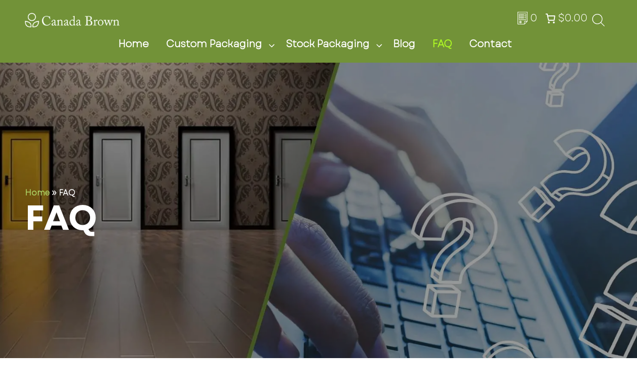

--- FILE ---
content_type: text/html; charset=UTF-8
request_url: https://www.canadabrown.com/faq/
body_size: 89730
content:
<!DOCTYPE html><html lang="en-CA" prefix="og: https://ogp.me/ns#"><head><script data-no-optimize="1">var litespeed_docref=sessionStorage.getItem("litespeed_docref");litespeed_docref&&(Object.defineProperty(document,"referrer",{get:function(){return litespeed_docref}}),sessionStorage.removeItem("litespeed_docref"));</script> <meta charset="UTF-8"><meta name="viewport" content="width=device-width, initial-scale=1"> <script id="google_gtagjs-js-consent-mode-data-layer" type="litespeed/javascript">window.dataLayer=window.dataLayer||[];function gtag(){dataLayer.push(arguments)}
gtag('consent','default',{"ad_personalization":"denied","ad_storage":"denied","ad_user_data":"denied","analytics_storage":"denied","functionality_storage":"denied","security_storage":"denied","personalization_storage":"denied","region":["AT","BE","BG","CH","CY","CZ","DE","DK","EE","ES","FI","FR","GB","GR","HR","HU","IE","IS","IT","LI","LT","LU","LV","MT","NL","NO","PL","PT","RO","SE","SI","SK"],"wait_for_update":500});window._googlesitekitConsentCategoryMap={"statistics":["analytics_storage"],"marketing":["ad_storage","ad_user_data","ad_personalization"],"functional":["functionality_storage","security_storage"],"preferences":["personalization_storage"]};window._googlesitekitConsents={"ad_personalization":"denied","ad_storage":"denied","ad_user_data":"denied","analytics_storage":"denied","functionality_storage":"denied","security_storage":"denied","personalization_storage":"denied","region":["AT","BE","BG","CH","CY","CZ","DE","DK","EE","ES","FI","FR","GB","GR","HR","HU","IE","IS","IT","LI","LT","LU","LV","MT","NL","NO","PL","PT","RO","SE","SI","SK"],"wait_for_update":500}</script> <title>Frequently Asked Questions - Canada Brown</title><meta name="description" content="&nbsp;"/><meta name="robots" content="follow, index, max-snippet:-1, max-video-preview:-1, max-image-preview:large"/><link rel="canonical" href="https://www.canadabrown.com/faq/" /><meta property="og:locale" content="en_US" /><meta property="og:type" content="article" /><meta property="og:title" content="Frequently Asked Questions - Canada Brown" /><meta property="og:description" content="&nbsp;" /><meta property="og:url" content="https://www.canadabrown.com/faq/" /><meta property="og:site_name" content="Canada Brown Eco Products Ltd" /><meta property="article:publisher" content="https://www.facebook.com/CanadaBrownEco" /><meta property="og:updated_time" content="2024-08-14T02:53:58-05:00" /><meta property="og:image" content="https://www.canadabrown.com/wp-content/uploads/2024/08/FAQ.jpg" /><meta property="og:image:secure_url" content="https://www.canadabrown.com/wp-content/uploads/2024/08/FAQ.jpg" /><meta property="og:image:width" content="1600" /><meta property="og:image:height" content="700" /><meta property="og:image:alt" content="FAQ" /><meta property="og:image:type" content="image/jpeg" /><meta property="article:published_time" content="2022-09-03T06:18:46-05:00" /><meta property="article:modified_time" content="2024-08-14T02:53:58-05:00" /><meta name="twitter:card" content="summary_large_image" /><meta name="twitter:title" content="Frequently Asked Questions - Canada Brown" /><meta name="twitter:description" content="&nbsp;" /><meta name="twitter:site" content="@Canada_Brown" /><meta name="twitter:creator" content="@Canada_Brown" /><meta name="twitter:image" content="https://www.canadabrown.com/wp-content/uploads/2024/08/FAQ.jpg" /><meta name="twitter:label1" content="Time to read" /><meta name="twitter:data1" content="15 minutes" /> <script type="application/ld+json" class="rank-math-schema-pro">{"@context":"https://schema.org","@graph":[{"@type":"Organization","@id":"https://www.canadabrown.com/#organization","name":"Canada Brown Eco Products Ltd","url":"https://www.canadabrown.com","sameAs":["https://www.facebook.com/CanadaBrownEco","https://twitter.com/Canada_Brown","https://www.linkedin.com/company/canada-brown/","https://www.instagram.com/canada.brown/"],"logo":{"@type":"ImageObject","@id":"https://www.canadabrown.com/#logo","url":"https://www.canadabrown.com/wp-content/uploads/2022/12/CB-Logo.png","contentUrl":"https://www.canadabrown.com/wp-content/uploads/2022/12/CB-Logo.png","caption":"Canada Brown Eco Products Ltd","inLanguage":"en-CA","width":"260","height":"39"}},{"@type":"WebSite","@id":"https://www.canadabrown.com/#website","url":"https://www.canadabrown.com","name":"Canada Brown Eco Products Ltd","publisher":{"@id":"https://www.canadabrown.com/#organization"},"inLanguage":"en-CA"},{"@type":"ImageObject","@id":"https://www.canadabrown.com/wp-content/uploads/2024/08/FAQ.jpg","url":"https://www.canadabrown.com/wp-content/uploads/2024/08/FAQ.jpg","width":"1600","height":"700","caption":"FAQ","inLanguage":"en-CA"},{"@type":"BreadcrumbList","@id":"https://www.canadabrown.com/faq/#breadcrumb","itemListElement":[{"@type":"ListItem","position":"1","item":{"@id":"https://www.canadabrown.com","name":"Home"}},{"@type":"ListItem","position":"2","item":{"@id":"https://www.canadabrown.com/faq/","name":"FAQ"}}]},{"@type":"WebPage","@id":"https://www.canadabrown.com/faq/#webpage","url":"https://www.canadabrown.com/faq/","name":"Frequently Asked Questions - Canada Brown","datePublished":"2022-09-03T06:18:46-05:00","dateModified":"2024-08-14T02:53:58-05:00","isPartOf":{"@id":"https://www.canadabrown.com/#website"},"primaryImageOfPage":{"@id":"https://www.canadabrown.com/wp-content/uploads/2024/08/FAQ.jpg"},"inLanguage":"en-CA","breadcrumb":{"@id":"https://www.canadabrown.com/faq/#breadcrumb"}},{"@type":"Person","@id":"https://www.canadabrown.com/author/canadabrown/","name":"Canada Brown","description":"We write about the latest trends, news and ideas in Eco Friendly Packaging and Eco Friendly Products. To become a contributor, please email us on hello@canadabrown.com.","url":"https://www.canadabrown.com/author/canadabrown/","image":{"@type":"ImageObject","@id":"https://www.canadabrown.com/wp-content/litespeed/avatar/47049b279f4083f13a011dba48cea46f.jpg?ver=1767948499","url":"https://www.canadabrown.com/wp-content/litespeed/avatar/47049b279f4083f13a011dba48cea46f.jpg?ver=1767948499","caption":"Canada Brown","inLanguage":"en-CA"},"sameAs":["https://www.canadabrown.com/"],"worksFor":{"@id":"https://www.canadabrown.com/#organization"}},{"headline":"Frequently Asked Questions - Canada Brown","description":"&nbsp;","keywords":"frequently asked questions","@type":"Article","author":{"@id":"https://www.canadabrown.com/author/canadabrown/","name":"Canada Brown"},"datePublished":"2022-09-03T06:18:46-05:00","dateModified":"2024-08-14T02:53:58-05:00","image":{"@id":"https://www.canadabrown.com/wp-content/uploads/2024/08/FAQ.jpg"},"name":"Frequently Asked Questions - Canada Brown","subjectOf":[{"name":"Frequently Asked Questions - Canada Brown","url":"https://www.canadabrown.com/faq/","datePublished":"2022-09-03T06:18:46-05:00","dateModified":"2024-08-14T02:53:58-05:00","mainEntity":[{"@type":"Question","name":"Can paper straws be used for cake pops?","acceptedAnswer":{"@type":"Answer","text":"Yes, Paper Straws can be used in Cake Pops. They\u2019re sturdy and available in all sizes to suit your requirements."}},{"@type":"Question","name":"How paper straws are made?","acceptedAnswer":{"@type":"Answer","text":"Paper Straws are made with 3 or 4 ply (layers) of Recycled Mix Paper put together by a specific machine which used soy-based adhesive to bond the paper twirling the paper in a controlled and electronically managed method.\n"}},{"@type":"Question","name":"Who manufactures paper straws?","acceptedAnswer":{"@type":"Answer","text":"A lot of companies make Paper Straws including Canada Brown, Aardvark, Huhtamaki, World Centric, etc."}},{"@type":"Question","name":"Which company makes paper straws?","acceptedAnswer":{"@type":"Answer","text":"Canada Brown makes premium quality Paper Straws in all sizes, wrapped and custom printing options."}},{"@type":"Question","name":"Are Reusable Face Masks safe for Medical Use?","acceptedAnswer":{"@type":"Answer","text":"No, Reusable Fabric Face Masks are only meant for Civil Use and Not meant for Medical Use."}},{"@type":"Question","name":"How many times can I reuse my Reusable Face Mask?","acceptedAnswer":{"@type":"Answer","text":"We recommend washing your Face Mask regularly however a standard is 30 hours of use. Maintenance and longevity of your Reusable Face Mask depends on your maintenance including Wash Methods, Soap/Detergent Type, Dry Methods and overall wear and tear similar to any other apparel that you own."}},{"@type":"Question","name":"Can I put my Reusable Face Mask in the Washing Machine and Dryer?","acceptedAnswer":{"@type":"Answer","text":"Yes you can. However, we recommend using a wash bag. It\u2019s a good idea to wear disposable gloves while handling soiled gloves."}},{"@type":"Question","name":"How do I store a cloth mask?","acceptedAnswer":{"@type":"Answer","text":"Once cleaned, store your cloth mask in a polybag or along with other apparel. After use, make sure the inner side is folded and unexposed. Place carefully in a polybag or paper bag and it\u2019s a good idea to sanitise your hands after handling a used reusable fabric face mask."}},{"@type":"Question","name":"Which Fabric Face Masks should I opt for?","acceptedAnswer":{"@type":"Answer","text":"Cotton Face Masks are highly recommended for Reusable Face Masks as Cotton has a high thread count and when built with Multiple (Three) Layers, it does a better job of filtering out microorganisms and particles. However, Reusable Fabric Face Masks should not be considered as N95 Particulate Respirators or for Medical Use."}},{"@type":"Question","name":"Where are these masks made?","acceptedAnswer":{"@type":"Answer","text":"These Disposable Face Masks are sourced from China, Canada, India or USA subject to availability."}},{"@type":"Question","name":"How long does the delivery take?","acceptedAnswer":{"@type":"Answer","text":"We have ample stock and ship from Toronto, Ontario, Canada. Delivery may take anywhere from 1 \u2013 6 business days depending on your location."}},{"@type":"Question","name":"Is 3 Ply Face Mask or 5 Ply KN95 Face Masks Reusable?","acceptedAnswer":{"@type":"Answer","text":"These are Disposable Face Masks and are not recommended to be reused."}},{"@type":"Question","name":"How do I wear and remove the Disposable Face Mask?","acceptedAnswer":{"@type":"Answer","text":"1. When you hold your Face Mask folded in half, you would notice one edge is flat while the other is curved. The curved edge is the top of the mask.\n2. Fit the face mask over your nose and mouth and pull the elastic earloops behind your ears to firmly place the face mask on your face.\n3. Bend the Nose Strip firmly over your nose bridge and the bottom part of your face masks should sit firmly below your chin.\n4. To remove your Disposable Face Mask, pinch and hold the elastic earloops from behind your ears while making least possible contact with the Face Mask fabric.\n\n"}},{"@type":"Question","name":"How much time do you take to deliver custom paper bags?","acceptedAnswer":{"@type":"Answer","text":"Normally 8-12 weeks after artwork approval."}},{"@type":"Question","name":"How many colors can you print on the custom printed paper bags?","acceptedAnswer":{"@type":"Answer","text":"We can print 1, 2, 3 and even full color on custom printed paper bags."}},{"@type":"Question","name":"Which sizes can you make custom printed bags with?","acceptedAnswer":{"@type":"Answer","text":"We can print on all Paper Bag sizes that you see on our website and also custom sizes tailor-made to suit your needs."}},{"@type":"Question","name":"What is the minimum order quantity for Custom Paper Bags?","acceptedAnswer":{"@type":"Answer","text":"25,000 bags per design per size."}},{"@type":"Question","name":"Do you offer design services?","acceptedAnswer":{"@type":"Answer","text":"Yes we can help you design the artwork or logo placement on your choice of custom printed paper bags."}},{"@type":"Question","name":"Can we see samples before ordering?","acceptedAnswer":{"@type":"Answer","text":"Absolutely! We will provide you with Free* Custom Printed Samples before a production run so you\u2019re confident of what you\u2019re about to order. *We provide Sample Credit for orders placed within 30 days of receiving Custom Printed Samples."}},{"@type":"Question","name":"Can we get Custom Packaging on the Shipping Cartons?","acceptedAnswer":{"@type":"Answer","text":"Yes. As long as they conform to Shipping &amp; Freight norms."}},{"@type":"Question","name":"On how much area can you print on the bag?","acceptedAnswer":{"@type":"Answer","text":"Up to 100% of the bag from 1 to all sides. We can also make Full Color Printed Paper Bags."}},{"@type":"Question","name":"How much can you customize paper bags?","acceptedAnswer":{"@type":"Answer","text":"Choose from White or Brown Kraft Paper Bags. They can be customised with some/full color print, handles &amp; paper strength."}},{"@type":"Question","name":"How much do Custom Paper Bags cost compared to Plain/Stock Paper Bags?","acceptedAnswer":{"@type":"Answer","text":"Approximately 20-25% higher, subject to various factors including printing style, ink coverage and order quantity."}},{"@type":"Question","name":"Can I use Canada Brown Paper Straws to drink hot coffee?","acceptedAnswer":{"@type":"Answer","text":"We strongly recommend not to use Paper Straws for hot beverages anything above 35C."}},{"@type":"Question","name":"What is the minimum order quantity we can order on the website?","acceptedAnswer":{"@type":"Answer","text":"2 cases"}},{"@type":"Question","name":"I\u2019m about to order some cases of Paper Straws, what is the general Lead Time if I order from Canada Brown?","acceptedAnswer":{"@type":"Answer","text":"Common paper straws designs like White &amp; Black Paper Straws Wraped or Unwrapped are available at anytime. However for printed and custom straws the lead time may be between 2-8 weeks."}},{"@type":"Question","name":"Why is there a shortage on Paper Straws in US?","acceptedAnswer":{"@type":"Answer","text":"Over 500 million plastic straws get used in the US every day and a lot of brands have recently started switching to paper straws causing an unprecedented high demand of paper straws."}},{"@type":"Question","name":"Where can I find Canada Brown Paper Straws?","acceptedAnswer":{"@type":"Answer","text":"Canada Brown Paper Straws are available online at our E Commerce Store and select Wholesalers &amp; Distributors in US, Canada &amp; UK."}},{"@type":"Question","name":"How long do Paper Straws last?","acceptedAnswer":{"@type":"Answer","text":"Canada Brown Paper Straws can last up to 6 hours dipped in a beverage."}},{"@type":"Question","name":"How do Paper Straws save the environment, what\u2019s this whole fuss about?","acceptedAnswer":{"@type":"Answer","text":"Paper Straws are a great alternative to Plastic Straws. Paper Straws are completely Biodegradable &amp; Compostable hence when compared to Plastic Straws which do not decompose at all and Plastic Straws clog landfills, clog oceans and harm marine life whereas Paper Straws are more disposable and do not cause a threat to the environment. It has come to rise recently because countries like US along use 500 million straws per day, Canada uses 50 million straws per day and such astonishing figures only increase landfills and cause overall damage to the environment and in turn humanity."}},{"@type":"Question","name":"Can Paper Straws be reused?","acceptedAnswer":{"@type":"Answer","text":"No, we do not recommend re-using Paper Straws after a few hours."}},{"@type":"Question","name":"Do you make Paper Straws for Bubble Tea?","acceptedAnswer":{"@type":"Answer","text":"Yes &amp; Yes! We make extra thick and extra long Paper Straws for Bubble Tea drinkers."}},{"@type":"Question","name":"Do you make Paper Straws for Smoothies?","acceptedAnswer":{"@type":"Answer","text":"Yes &amp; Yes! We make big, fat &amp; long Smoothie Straws for Smoothies, Milkshakes &amp; Slush type beverages."}},{"@type":"Question","name":"Do you make Paper Straws for Smoothies?","acceptedAnswer":{"@type":"Answer","text":"Yes &amp; Yes! We make big, fat &amp; long Smoothie Straws for Smoothies, Milkshakes &amp; Slush type beverages."}},{"@type":"Question","name":"Do you make Paper Straws for Smoothies?","acceptedAnswer":{"@type":"Answer","text":"Yes &amp; Yes! We make big, fat &amp; long Smoothie Straws for Smoothies, Milkshakes &amp; Slush type beverages."}},{"@type":"Question","name":"Do you make Paper Straws for Smoothies?","acceptedAnswer":{"@type":"Answer","text":"Yes &amp; Yes! We make big, fat &amp; long Smoothie Straws for Smoothies, Milkshakes &amp; Slush type beverages.\n"}},{"@type":"Question","name":"Don\u2019t Paper Straws become soggy and disintegrate when you try using them with a beverage?","acceptedAnswer":{"@type":"Answer","text":"Some manufacturers attempted making Paper Straws decades ago which were not very successful and were basically rolled up paper. Canada Brown Paper Straws however are made using FDA Approved Material include Food Grade Paper, Adhesive made using Soy/Vegetable Oil and Food Grade Ink which as safe as having a chocolate. Our Paper Straws can last up to 6 hours."}},{"@type":"Question","name":"Where to get paper straws?","acceptedAnswer":{"@type":"Answer","text":"You can get Paper Straws online or offline in stores."}},{"@type":"Question","name":"Can you cut paper straws?","acceptedAnswer":{"@type":"Answer","text":"You can cut Paper Straws by a machine. It is not recommended using any other method."}},{"@type":"Question","name":"I am opening a new grocery store and I was thinking of keeping eco-friendly bags to pack customer groceries. Could you please suggest some products you have for my business and how much will a case of each one of them cost. I will need different sizes.  Medium and large bags.","acceptedAnswer":{"@type":"Answer","text":"We can recommend the Grocery Bags with Handles or SOS Grocery Bags without Handles. The entire range is on our website.\nYou may browse the website and tell us which SKU numbers you are interested in and we will provide you with the quotation accordingly.\n"}},{"@type":"Question","name":"I\u2019m looking for an average size plain paper bag with handles and a larger plain paper bag with handles. One thousand of each will do\u2026 ","acceptedAnswer":{"@type":"Answer","text":"Here is the link for our paper bags items with handles:\nhttps://www.canadabrown.com/product-category/paper-bags/paper-bags-with-handles/\nKindly choose your preference.\n Once you have chosen your preferred item, you may submit an order online through the website or simply let us know so we can assist you further. "}},{"@type":"Question","name":"Can you print all sides of the sleeves for custom-printed cups?","acceptedAnswer":{"@type":"Answer","text":"Yes, we can print all sides of the sleeves. Please share the artwork for a precise quote. We can print from 1 to full color.\n"}},{"@type":"Question","name":"Can I have a wholesale price list?","acceptedAnswer":{"@type":"Answer","text":"No. We don't have a Wholesale Price List. We quote based on the requirement each time.\n"}},{"@type":"Question","name":"I'd like to get some samples for these before I move forward. Does this price include my printing of our logo on the bowls? Are the lids transparent? (#1030)","acceptedAnswer":{"@type":"Answer","text":"Yes. The lids are transparent. The quote we have provided you is only for stock/plain items, not for custom-printed. Our MOQ for Bagasse bowls is 200,000 units per design per size."}},{"@type":"Question","name":"Can your company do foil finishing?","acceptedAnswer":{"@type":"Answer","text":"Yes, we can. But there will be an additional cost of CA$0.20/bag.\n"}},{"@type":"Question","name":"Can you provide a quote for 4oz and 12oz cup sleeves?","acceptedAnswer":{"@type":"Answer","text":"Our corrugated cup sleeves would only fit 10oz to 24oz cups. For the other sizes, we would have to make a special paperboard material.\n"}},{"@type":"Question","name":"Do you guys have packaging that is clear containers and biodegradable?","acceptedAnswer":{"@type":"Answer","text":"Yes, we do have a clear container that is also compostable at the same time. Currently, we only have this size available: https://www.canadabrown.com/product/pla-compostable-clamshell-container-240-cs-6-x-6-x-3/ \n"}},{"@type":"Question","name":"What's the price if we buy something manufactured in Canada? ","acceptedAnswer":{"@type":"Answer","text":"The current estimated lead time for manufacturing in Canada is the same and is usually more expensive."}},{"@type":"Question","name":"Do you offer double wall- rippled black hot cups - plain, no custom imaging. And Black lids to go with.","acceptedAnswer":{"@type":"Answer","text":"We don't have the item in black color. We only have it in white. However, we can do custom-printed with an MOQ of 30,000 cups per design per size. The estimated lead time is 10-14 weeks. "}},{"@type":"Question","name":"Do you supply cello bags?","acceptedAnswer":{"@type":"Answer","text":"We currently do not supply cello bags, however, we can do paper cookie bags with a plastic window."}},{"@type":"Question","name":"Can I pick it up if that can help me avoid the charges? ","acceptedAnswer":{"@type":"Answer","text":"Yes, you can pick it up but please note that the shipping and handling fees remain the same.\n"}},{"@type":"Question","name":"Can you customize a design based on my preference?","acceptedAnswer":{"@type":"Answer","text":"Yes, we can make a design of your choice. The design charges are CA$50 + Taxes but you will get a credit of this amount once you place an order with us within 30 days from the receipt of the custom design.\n"}},{"@type":"Question","name":"Do you provide some samples?","acceptedAnswer":{"@type":"Answer","text":"Yes, we provide free plain samples. However, there will be a charge for the shipping and handling.\n"}}],"@type":"FAQPage"}],"@id":"https://www.canadabrown.com/faq/#schema-1051637","isPartOf":{"@id":"https://www.canadabrown.com/faq/#webpage"},"publisher":{"@id":"https://www.canadabrown.com/#organization"},"inLanguage":"en-CA","mainEntityOfPage":{"@id":"https://www.canadabrown.com/faq/#webpage"}}]}</script> <link rel='dns-prefetch' href='//www.googletagmanager.com' /><link rel='dns-prefetch' href='//widget.trustpilot.com' /><link rel="alternate" type="application/rss+xml" title="Canada Brown &raquo; Feed" href="https://www.canadabrown.com/feed/" /><link rel="alternate" type="application/rss+xml" title="Canada Brown &raquo; Comments Feed" href="https://www.canadabrown.com/comments/feed/" /><link rel="alternate" title="oEmbed (JSON)" type="application/json+oembed" href="https://www.canadabrown.com/wp-json/oembed/1.0/embed?url=https%3A%2F%2Fwww.canadabrown.com%2Ffaq%2F" /><link rel="alternate" title="oEmbed (XML)" type="text/xml+oembed" href="https://www.canadabrown.com/wp-json/oembed/1.0/embed?url=https%3A%2F%2Fwww.canadabrown.com%2Ffaq%2F&#038;format=xml" /><style id='wp-img-auto-sizes-contain-inline-css'>img:is([sizes=auto i],[sizes^="auto," i]){contain-intrinsic-size:3000px 1500px}
/*# sourceURL=wp-img-auto-sizes-contain-inline-css */</style><link data-optimized="2" rel="stylesheet" href="https://www.canadabrown.com/wp-content/litespeed/css/da00652313ee26cbdd11fe0b6266963a.css?ver=d8160" /><style id='wp-block-heading-inline-css'>h1:where(.wp-block-heading).has-background,h2:where(.wp-block-heading).has-background,h3:where(.wp-block-heading).has-background,h4:where(.wp-block-heading).has-background,h5:where(.wp-block-heading).has-background,h6:where(.wp-block-heading).has-background{padding:1.25em 2.375em}h1.has-text-align-left[style*=writing-mode]:where([style*=vertical-lr]),h1.has-text-align-right[style*=writing-mode]:where([style*=vertical-rl]),h2.has-text-align-left[style*=writing-mode]:where([style*=vertical-lr]),h2.has-text-align-right[style*=writing-mode]:where([style*=vertical-rl]),h3.has-text-align-left[style*=writing-mode]:where([style*=vertical-lr]),h3.has-text-align-right[style*=writing-mode]:where([style*=vertical-rl]),h4.has-text-align-left[style*=writing-mode]:where([style*=vertical-lr]),h4.has-text-align-right[style*=writing-mode]:where([style*=vertical-rl]),h5.has-text-align-left[style*=writing-mode]:where([style*=vertical-lr]),h5.has-text-align-right[style*=writing-mode]:where([style*=vertical-rl]),h6.has-text-align-left[style*=writing-mode]:where([style*=vertical-lr]),h6.has-text-align-right[style*=writing-mode]:where([style*=vertical-rl]){rotate:180deg}
/*# sourceURL=https://www.canadabrown.com/wp-includes/blocks/heading/style.min.css */</style><style id='wp-block-paragraph-inline-css'>.is-small-text{font-size:.875em}.is-regular-text{font-size:1em}.is-large-text{font-size:2.25em}.is-larger-text{font-size:3em}.has-drop-cap:not(:focus):first-letter{float:left;font-size:8.4em;font-style:normal;font-weight:100;line-height:.68;margin:.05em .1em 0 0;text-transform:uppercase}body.rtl .has-drop-cap:not(:focus):first-letter{float:none;margin-left:.1em}p.has-drop-cap.has-background{overflow:hidden}:root :where(p.has-background){padding:1.25em 2.375em}:where(p.has-text-color:not(.has-link-color)) a{color:inherit}p.has-text-align-left[style*="writing-mode:vertical-lr"],p.has-text-align-right[style*="writing-mode:vertical-rl"]{rotate:180deg}
/*# sourceURL=https://www.canadabrown.com/wp-includes/blocks/paragraph/style.min.css */</style><style id='wc-blocks-style-inline-css'>:root{--drawer-width: 480px}
:root{--drawer-width: 480px}
/*# sourceURL=wc-blocks-style-inline-css */</style><style id='global-styles-inline-css'>:root{--wp--preset--aspect-ratio--square: 1;--wp--preset--aspect-ratio--4-3: 4/3;--wp--preset--aspect-ratio--3-4: 3/4;--wp--preset--aspect-ratio--3-2: 3/2;--wp--preset--aspect-ratio--2-3: 2/3;--wp--preset--aspect-ratio--16-9: 16/9;--wp--preset--aspect-ratio--9-16: 9/16;--wp--preset--color--black: #000000;--wp--preset--color--cyan-bluish-gray: #abb8c3;--wp--preset--color--white: #ffffff;--wp--preset--color--pale-pink: #f78da7;--wp--preset--color--vivid-red: #cf2e2e;--wp--preset--color--luminous-vivid-orange: #ff6900;--wp--preset--color--luminous-vivid-amber: #fcb900;--wp--preset--color--light-green-cyan: #7bdcb5;--wp--preset--color--vivid-green-cyan: #00d084;--wp--preset--color--pale-cyan-blue: #8ed1fc;--wp--preset--color--vivid-cyan-blue: #0693e3;--wp--preset--color--vivid-purple: #9b51e0;--wp--preset--color--contrast: var(--contrast);--wp--preset--color--base: var(--base);--wp--preset--color--base-3: var(--base-3);--wp--preset--color--base-4: var(--base-4);--wp--preset--color--accent: var(--accent);--wp--preset--color--global-color-7: var(--global-color-7);--wp--preset--color--global-color-8: var(--global-color-8);--wp--preset--color--global-color-9: var(--global-color-9);--wp--preset--color--global-color-10: var(--global-color-10);--wp--preset--color--global-color-11: var(--global-color-11);--wp--preset--color--global-color-12: var(--global-color-12);--wp--preset--gradient--vivid-cyan-blue-to-vivid-purple: linear-gradient(135deg,rgb(6,147,227) 0%,rgb(155,81,224) 100%);--wp--preset--gradient--light-green-cyan-to-vivid-green-cyan: linear-gradient(135deg,rgb(122,220,180) 0%,rgb(0,208,130) 100%);--wp--preset--gradient--luminous-vivid-amber-to-luminous-vivid-orange: linear-gradient(135deg,rgb(252,185,0) 0%,rgb(255,105,0) 100%);--wp--preset--gradient--luminous-vivid-orange-to-vivid-red: linear-gradient(135deg,rgb(255,105,0) 0%,rgb(207,46,46) 100%);--wp--preset--gradient--very-light-gray-to-cyan-bluish-gray: linear-gradient(135deg,rgb(238,238,238) 0%,rgb(169,184,195) 100%);--wp--preset--gradient--cool-to-warm-spectrum: linear-gradient(135deg,rgb(74,234,220) 0%,rgb(151,120,209) 20%,rgb(207,42,186) 40%,rgb(238,44,130) 60%,rgb(251,105,98) 80%,rgb(254,248,76) 100%);--wp--preset--gradient--blush-light-purple: linear-gradient(135deg,rgb(255,206,236) 0%,rgb(152,150,240) 100%);--wp--preset--gradient--blush-bordeaux: linear-gradient(135deg,rgb(254,205,165) 0%,rgb(254,45,45) 50%,rgb(107,0,62) 100%);--wp--preset--gradient--luminous-dusk: linear-gradient(135deg,rgb(255,203,112) 0%,rgb(199,81,192) 50%,rgb(65,88,208) 100%);--wp--preset--gradient--pale-ocean: linear-gradient(135deg,rgb(255,245,203) 0%,rgb(182,227,212) 50%,rgb(51,167,181) 100%);--wp--preset--gradient--electric-grass: linear-gradient(135deg,rgb(202,248,128) 0%,rgb(113,206,126) 100%);--wp--preset--gradient--midnight: linear-gradient(135deg,rgb(2,3,129) 0%,rgb(40,116,252) 100%);--wp--preset--font-size--small: 13px;--wp--preset--font-size--medium: 20px;--wp--preset--font-size--large: 36px;--wp--preset--font-size--x-large: 42px;--wp--preset--spacing--20: 0.44rem;--wp--preset--spacing--30: 0.67rem;--wp--preset--spacing--40: 1rem;--wp--preset--spacing--50: 1.5rem;--wp--preset--spacing--60: 2.25rem;--wp--preset--spacing--70: 3.38rem;--wp--preset--spacing--80: 5.06rem;--wp--preset--shadow--natural: 6px 6px 9px rgba(0, 0, 0, 0.2);--wp--preset--shadow--deep: 12px 12px 50px rgba(0, 0, 0, 0.4);--wp--preset--shadow--sharp: 6px 6px 0px rgba(0, 0, 0, 0.2);--wp--preset--shadow--outlined: 6px 6px 0px -3px rgb(255, 255, 255), 6px 6px rgb(0, 0, 0);--wp--preset--shadow--crisp: 6px 6px 0px rgb(0, 0, 0);}:where(.is-layout-flex){gap: 0.5em;}:where(.is-layout-grid){gap: 0.5em;}body .is-layout-flex{display: flex;}.is-layout-flex{flex-wrap: wrap;align-items: center;}.is-layout-flex > :is(*, div){margin: 0;}body .is-layout-grid{display: grid;}.is-layout-grid > :is(*, div){margin: 0;}:where(.wp-block-columns.is-layout-flex){gap: 2em;}:where(.wp-block-columns.is-layout-grid){gap: 2em;}:where(.wp-block-post-template.is-layout-flex){gap: 1.25em;}:where(.wp-block-post-template.is-layout-grid){gap: 1.25em;}.has-black-color{color: var(--wp--preset--color--black) !important;}.has-cyan-bluish-gray-color{color: var(--wp--preset--color--cyan-bluish-gray) !important;}.has-white-color{color: var(--wp--preset--color--white) !important;}.has-pale-pink-color{color: var(--wp--preset--color--pale-pink) !important;}.has-vivid-red-color{color: var(--wp--preset--color--vivid-red) !important;}.has-luminous-vivid-orange-color{color: var(--wp--preset--color--luminous-vivid-orange) !important;}.has-luminous-vivid-amber-color{color: var(--wp--preset--color--luminous-vivid-amber) !important;}.has-light-green-cyan-color{color: var(--wp--preset--color--light-green-cyan) !important;}.has-vivid-green-cyan-color{color: var(--wp--preset--color--vivid-green-cyan) !important;}.has-pale-cyan-blue-color{color: var(--wp--preset--color--pale-cyan-blue) !important;}.has-vivid-cyan-blue-color{color: var(--wp--preset--color--vivid-cyan-blue) !important;}.has-vivid-purple-color{color: var(--wp--preset--color--vivid-purple) !important;}.has-black-background-color{background-color: var(--wp--preset--color--black) !important;}.has-cyan-bluish-gray-background-color{background-color: var(--wp--preset--color--cyan-bluish-gray) !important;}.has-white-background-color{background-color: var(--wp--preset--color--white) !important;}.has-pale-pink-background-color{background-color: var(--wp--preset--color--pale-pink) !important;}.has-vivid-red-background-color{background-color: var(--wp--preset--color--vivid-red) !important;}.has-luminous-vivid-orange-background-color{background-color: var(--wp--preset--color--luminous-vivid-orange) !important;}.has-luminous-vivid-amber-background-color{background-color: var(--wp--preset--color--luminous-vivid-amber) !important;}.has-light-green-cyan-background-color{background-color: var(--wp--preset--color--light-green-cyan) !important;}.has-vivid-green-cyan-background-color{background-color: var(--wp--preset--color--vivid-green-cyan) !important;}.has-pale-cyan-blue-background-color{background-color: var(--wp--preset--color--pale-cyan-blue) !important;}.has-vivid-cyan-blue-background-color{background-color: var(--wp--preset--color--vivid-cyan-blue) !important;}.has-vivid-purple-background-color{background-color: var(--wp--preset--color--vivid-purple) !important;}.has-black-border-color{border-color: var(--wp--preset--color--black) !important;}.has-cyan-bluish-gray-border-color{border-color: var(--wp--preset--color--cyan-bluish-gray) !important;}.has-white-border-color{border-color: var(--wp--preset--color--white) !important;}.has-pale-pink-border-color{border-color: var(--wp--preset--color--pale-pink) !important;}.has-vivid-red-border-color{border-color: var(--wp--preset--color--vivid-red) !important;}.has-luminous-vivid-orange-border-color{border-color: var(--wp--preset--color--luminous-vivid-orange) !important;}.has-luminous-vivid-amber-border-color{border-color: var(--wp--preset--color--luminous-vivid-amber) !important;}.has-light-green-cyan-border-color{border-color: var(--wp--preset--color--light-green-cyan) !important;}.has-vivid-green-cyan-border-color{border-color: var(--wp--preset--color--vivid-green-cyan) !important;}.has-pale-cyan-blue-border-color{border-color: var(--wp--preset--color--pale-cyan-blue) !important;}.has-vivid-cyan-blue-border-color{border-color: var(--wp--preset--color--vivid-cyan-blue) !important;}.has-vivid-purple-border-color{border-color: var(--wp--preset--color--vivid-purple) !important;}.has-vivid-cyan-blue-to-vivid-purple-gradient-background{background: var(--wp--preset--gradient--vivid-cyan-blue-to-vivid-purple) !important;}.has-light-green-cyan-to-vivid-green-cyan-gradient-background{background: var(--wp--preset--gradient--light-green-cyan-to-vivid-green-cyan) !important;}.has-luminous-vivid-amber-to-luminous-vivid-orange-gradient-background{background: var(--wp--preset--gradient--luminous-vivid-amber-to-luminous-vivid-orange) !important;}.has-luminous-vivid-orange-to-vivid-red-gradient-background{background: var(--wp--preset--gradient--luminous-vivid-orange-to-vivid-red) !important;}.has-very-light-gray-to-cyan-bluish-gray-gradient-background{background: var(--wp--preset--gradient--very-light-gray-to-cyan-bluish-gray) !important;}.has-cool-to-warm-spectrum-gradient-background{background: var(--wp--preset--gradient--cool-to-warm-spectrum) !important;}.has-blush-light-purple-gradient-background{background: var(--wp--preset--gradient--blush-light-purple) !important;}.has-blush-bordeaux-gradient-background{background: var(--wp--preset--gradient--blush-bordeaux) !important;}.has-luminous-dusk-gradient-background{background: var(--wp--preset--gradient--luminous-dusk) !important;}.has-pale-ocean-gradient-background{background: var(--wp--preset--gradient--pale-ocean) !important;}.has-electric-grass-gradient-background{background: var(--wp--preset--gradient--electric-grass) !important;}.has-midnight-gradient-background{background: var(--wp--preset--gradient--midnight) !important;}.has-small-font-size{font-size: var(--wp--preset--font-size--small) !important;}.has-medium-font-size{font-size: var(--wp--preset--font-size--medium) !important;}.has-large-font-size{font-size: var(--wp--preset--font-size--large) !important;}.has-x-large-font-size{font-size: var(--wp--preset--font-size--x-large) !important;}
/*# sourceURL=global-styles-inline-css */</style><style id='classic-theme-styles-inline-css'>/*! This file is auto-generated */
.wp-block-button__link{color:#fff;background-color:#32373c;border-radius:9999px;box-shadow:none;text-decoration:none;padding:calc(.667em + 2px) calc(1.333em + 2px);font-size:1.125em}.wp-block-file__button{background:#32373c;color:#fff;text-decoration:none}
/*# sourceURL=/wp-includes/css/classic-themes.min.css */</style><style id='woof-inline-css'>.woof_products_top_panel li span, .woof_products_top_panel2 li span{background: url(https://www.canadabrown.com/wp-content/plugins/woocommerce-products-filter/img/delete.png);background-size: 14px 14px;background-repeat: no-repeat;background-position: right;}
.woof_show_auto_form,.woof_hide_auto_form{ background-image: url('https://www.canadabrown.com/wp-content/uploads/2022/03/autoshow_button.png.webp'); }
.woof_edit_view{
                    display: none;
                }
.irs--round .irs-line {
    top: 36px !important;
    height: 2px !important;
    background-color: #7292384f !important;
}
.irs--round .irs-handle {
    width: 15px !important;
    height: 15px !important;
    border: 2px solid #729238 !important;background: #729238 !important;
}
.irs--round .irs-bar {
    top: 33px !important;
    height: 2px !important;
    background-color: #729238 !important;
}
.irs--round .irs-from, .irs--round .irs-to, .irs--round .irs-single {
    font-size: 0.6rem !important;
    background-color: #729238 !important;
    border-radius: 2px !important;
}
.irs--round .irs-from:before, .irs--round .irs-to:before, .irs--round .irs-single:before {
border-top-color:  #729238 !important;
}
.irs--round .irs-grid-pol {
    background-color: #729238 !important;
}
.irs--round .irs-grid-text {
    font-size: 0.6rem !important
}
.woof_color_term {
    width: 25px !important;
    height: 25px !important;}

/*# sourceURL=woof-inline-css */</style><style id='woocommerce-inline-inline-css'>.woocommerce form .form-row .required { visibility: visible; }
/*# sourceURL=woocommerce-inline-inline-css */</style><style id='generate-style-inline-css'>.generate-page-header, .page-header-image, .page-header-image-single {display:none}
body{background-color:#ffffff;color:var(--contrast);}a{color:var(--global-color-8);}a:hover, a:focus, a:active{color:var(--global-color-9);}.grid-container{max-width:1400px;}.wp-block-group__inner-container{max-width:1400px;margin-left:auto;margin-right:auto;}.site-header .header-image{width:260px;}:root{--contrast:#000;--base:#444444;--base-3:#fafafa;--base-4:#ffffff;--accent:#F36F3B;--global-color-7:#ece5dd;--global-color-8:#729238;--global-color-9:#344D05;--global-color-10:#d2f395;--global-color-11:#F6FFE4;--global-color-12:#adf924;}:root .has-contrast-color{color:var(--contrast);}:root .has-contrast-background-color{background-color:var(--contrast);}:root .has-base-color{color:var(--base);}:root .has-base-background-color{background-color:var(--base);}:root .has-base-3-color{color:var(--base-3);}:root .has-base-3-background-color{background-color:var(--base-3);}:root .has-base-4-color{color:var(--base-4);}:root .has-base-4-background-color{background-color:var(--base-4);}:root .has-accent-color{color:var(--accent);}:root .has-accent-background-color{background-color:var(--accent);}:root .has-global-color-7-color{color:var(--global-color-7);}:root .has-global-color-7-background-color{background-color:var(--global-color-7);}:root .has-global-color-8-color{color:var(--global-color-8);}:root .has-global-color-8-background-color{background-color:var(--global-color-8);}:root .has-global-color-9-color{color:var(--global-color-9);}:root .has-global-color-9-background-color{background-color:var(--global-color-9);}:root .has-global-color-10-color{color:var(--global-color-10);}:root .has-global-color-10-background-color{background-color:var(--global-color-10);}:root .has-global-color-11-color{color:var(--global-color-11);}:root .has-global-color-11-background-color{background-color:var(--global-color-11);}:root .has-global-color-12-color{color:var(--global-color-12);}:root .has-global-color-12-background-color{background-color:var(--global-color-12);}h1{font-family:Garet Bold;font-weight:900;font-size:3.5rem;line-height:1.1;}@media (max-width: 1024px){h1{font-size:2.3rem;}}@media (max-width:768px){h1{font-size:2.3rem;}}h2{font-family:Garet Regular;font-size:2.9rem;line-height:1.1;margin-bottom:1.38rem;}@media (max-width: 1024px){h2{font-size:2.3rem;line-height:1.05;}}@media (max-width:768px){h2{font-size:2.3rem;}}h3{font-family:Garet Bold;font-weight:normal;font-size:1.8rem;letter-spacing:-;line-height:1.1;}@media (max-width: 1024px){h3{font-size:1.3rem;line-height:1.02;}}@media (max-width:768px){h3{font-size:1.5rem;}}h4{font-family:Garet Bold;font-weight:normal;font-size:1.3rem;line-height:1.1;margin-bottom:20px;}@media (max-width:768px){h4{font-size:1.3rem;}}h5{font-family:Garet Bold;font-weight:500;font-size:1.25rem;margin-bottom:19px;}@media (max-width:768px){h5{font-size:1.25rem;}}h6{font-family:Garet Bold;font-weight:700;font-size:16px;}@media (max-width:768px){h6{font-size:15px;}}body, button, input, select, textarea{font-family:Garet Regular;font-weight:600;font-size:1rem;letter-spacing:0em;}body{line-height:1.4em;}p{margin-bottom:1rem;}.main-title{font-family:Garet Regular;}.main-navigation a, .main-navigation .menu-toggle, .main-navigation .menu-bar-items{font-family:Garet Regular;font-weight:bold;font-size:1rem;letter-spacing:0px;}button:not(.menu-toggle),html input[type="button"],input[type="reset"],input[type="submit"],.button,.wp-block-button .wp-block-button__link{font-family:Garet Regular;font-weight:normal;font-size:0.9rem;line-height:1.3;}.widget-title{font-family:Garet Regular;font-weight:500;font-size:1px;line-height:1.3;}.top-bar{background-color:#636363;color:#ffffff;}.top-bar a{color:#ffffff;}.top-bar a:hover{color:#303030;}.main-title a,.main-title a:hover{color:var(--contrast);}.site-description{color:var(--contrast);}.main-navigation,.main-navigation ul ul{background-color:rgba(250,250,250,0);}.main-navigation .main-nav ul li a, .main-navigation .menu-toggle, .main-navigation .menu-bar-items{color:#ffffff;}.main-navigation .main-nav ul li:not([class*="current-menu-"]):hover > a, .main-navigation .main-nav ul li:not([class*="current-menu-"]):focus > a, .main-navigation .main-nav ul li.sfHover:not([class*="current-menu-"]) > a, .main-navigation .menu-bar-item:hover > a, .main-navigation .menu-bar-item.sfHover > a{color:var(--global-color-12);}button.menu-toggle:hover,button.menu-toggle:focus{color:#ffffff;}.main-navigation .main-nav ul li[class*="current-menu-"] > a{color:var(--global-color-12);}.navigation-search input[type="search"],.navigation-search input[type="search"]:active, .navigation-search input[type="search"]:focus, .main-navigation .main-nav ul li.search-item.active > a, .main-navigation .menu-bar-items .search-item.active > a{color:var(--global-color-12);}.main-navigation ul ul{background-color:#eeeeee;}.main-navigation .main-nav ul ul li a{color:var(--contrast);}.main-navigation .main-nav ul ul li:not([class*="current-menu-"]):hover > a,.main-navigation .main-nav ul ul li:not([class*="current-menu-"]):focus > a, .main-navigation .main-nav ul ul li.sfHover:not([class*="current-menu-"]) > a{color:#ffffff;background-color:var(--global-color-8);}.main-navigation .main-nav ul ul li[class*="current-menu-"] > a{color:#ffffff;background-color:var(--global-color-8);}.separate-containers .inside-article, .separate-containers .comments-area, .separate-containers .page-header, .one-container .container, .separate-containers .paging-navigation, .inside-page-header{color:var(--contrast);background-color:var(--base-3);}.inside-article a,.paging-navigation a,.comments-area a,.page-header a{color:var(--accent);}.inside-article a:hover,.paging-navigation a:hover,.comments-area a:hover,.page-header a:hover{color:var(--contrast);}.entry-title a{color:#222222;}.entry-title a:hover{color:#55555e;}.entry-meta{color:#595959;}h1{color:var(--contrast);}h2{color:var(--contrast);}h3{color:var(--contrast);}h4{color:var(--contrast);}h5{color:var(--contrast);}h6{color:var(--contrast);}.sidebar .widget{background-color:var(--base-4);}.footer-widgets{background-color:#ffffff;}.footer-widgets .widget-title{color:#000000;}.site-info{color:#ffffff;background-color:#55555e;}.site-info a{color:#ffffff;}.site-info a:hover{color:#d3d3d3;}.footer-bar .widget_nav_menu .current-menu-item a{color:#d3d3d3;}input[type="text"],input[type="email"],input[type="url"],input[type="password"],input[type="search"],input[type="tel"],input[type="number"],textarea,select{color:var(--contrast);background-color:var(--base-4);border-color:var(--global-color-8);}input[type="text"]:focus,input[type="email"]:focus,input[type="url"]:focus,input[type="password"]:focus,input[type="search"]:focus,input[type="tel"]:focus,input[type="number"]:focus,textarea:focus,select:focus{color:var(--contrast);background-color:var(--base-4);border-color:var(--global-color-8);}button,html input[type="button"],input[type="reset"],input[type="submit"],a.button,a.wp-block-button__link:not(.has-background){color:#ffffff;background-color:var(--global-color-8);}button:hover,html input[type="button"]:hover,input[type="reset"]:hover,input[type="submit"]:hover,a.button:hover,button:focus,html input[type="button"]:focus,input[type="reset"]:focus,input[type="submit"]:focus,a.button:focus,a.wp-block-button__link:not(.has-background):active,a.wp-block-button__link:not(.has-background):focus,a.wp-block-button__link:not(.has-background):hover{color:#ffffff;background-color:var(--contrast-2);}a.generate-back-to-top{background-color:rgba( 0,0,0,0.4 );color:#ffffff;}a.generate-back-to-top:hover,a.generate-back-to-top:focus{background-color:rgba( 0,0,0,0.6 );color:#ffffff;}:root{--gp-search-modal-bg-color:var(--base-3);--gp-search-modal-text-color:var(--contrast);--gp-search-modal-overlay-bg-color:rgba(0,0,0,0.2);}@media (max-width: 1000px){.main-navigation .menu-bar-item:hover > a, .main-navigation .menu-bar-item.sfHover > a{background:none;color:#ffffff;}}.nav-below-header .main-navigation .inside-navigation.grid-container, .nav-above-header .main-navigation .inside-navigation.grid-container{padding:0px 20px 0px 20px;}.separate-containers .inside-article, .separate-containers .comments-area, .separate-containers .page-header, .separate-containers .paging-navigation, .one-container .site-content, .inside-page-header{padding:100px 40px 100px 40px;}.site-main .wp-block-group__inner-container{padding:100px 40px 100px 40px;}.separate-containers .paging-navigation{padding-top:20px;padding-bottom:20px;}.entry-content .alignwide, body:not(.no-sidebar) .entry-content .alignfull{margin-left:-40px;width:calc(100% + 80px);max-width:calc(100% + 80px);}.sidebar .widget, .page-header, .widget-area .main-navigation, .site-main > *{margin-bottom:60px;}.separate-containers .site-main{margin:60px;}.both-right .inside-left-sidebar,.both-left .inside-left-sidebar{margin-right:30px;}.both-right .inside-right-sidebar,.both-left .inside-right-sidebar{margin-left:30px;}.one-container.archive .post:not(:last-child):not(.is-loop-template-item), .one-container.blog .post:not(:last-child):not(.is-loop-template-item){padding-bottom:100px;}.separate-containers .featured-image{margin-top:60px;}.separate-containers .inside-right-sidebar, .separate-containers .inside-left-sidebar{margin-top:60px;margin-bottom:60px;}.main-navigation ul ul{width:250px;}.rtl .menu-item-has-children .dropdown-menu-toggle{padding-left:20px;}.rtl .main-navigation .main-nav ul li.menu-item-has-children > a{padding-right:20px;}@media (max-width:768px){.separate-containers .inside-article, .separate-containers .comments-area, .separate-containers .page-header, .separate-containers .paging-navigation, .one-container .site-content, .inside-page-header{padding:60px 30px 60px 30px;}.site-main .wp-block-group__inner-container{padding:60px 30px 60px 30px;}.inside-top-bar{padding-right:30px;padding-left:30px;}.inside-header{padding-top:20px;padding-right:30px;padding-bottom:20px;padding-left:30px;}.widget-area .widget{padding-top:30px;padding-right:30px;padding-bottom:30px;padding-left:30px;}.footer-widgets-container{padding-top:30px;padding-right:30px;padding-bottom:30px;padding-left:30px;}.inside-site-info{padding-right:30px;padding-left:30px;}.entry-content .alignwide, body:not(.no-sidebar) .entry-content .alignfull{margin-left:-30px;width:calc(100% + 60px);max-width:calc(100% + 60px);}.one-container .site-main .paging-navigation{margin-bottom:60px;}}/* End cached CSS */.is-right-sidebar{width:30%;}.is-left-sidebar{width:30%;}.site-content .content-area{width:100%;}@media (max-width: 1000px){.main-navigation .menu-toggle,.sidebar-nav-mobile:not(#sticky-placeholder){display:block;}.main-navigation ul,.gen-sidebar-nav,.main-navigation:not(.slideout-navigation):not(.toggled) .main-nav > ul,.has-inline-mobile-toggle #site-navigation .inside-navigation > *:not(.navigation-search):not(.main-nav){display:none;}.nav-align-right .inside-navigation,.nav-align-center .inside-navigation{justify-content:space-between;}.has-inline-mobile-toggle .mobile-menu-control-wrapper{display:flex;flex-wrap:wrap;}.has-inline-mobile-toggle .inside-header{flex-direction:row;text-align:left;flex-wrap:wrap;}.has-inline-mobile-toggle .header-widget,.has-inline-mobile-toggle #site-navigation{flex-basis:100%;}.nav-float-left .has-inline-mobile-toggle #site-navigation{order:10;}}
.dynamic-author-image-rounded{border-radius:100%;}.dynamic-featured-image, .dynamic-author-image{vertical-align:middle;}.one-container.blog .dynamic-content-template:not(:last-child), .one-container.archive .dynamic-content-template:not(:last-child){padding-bottom:0px;}.dynamic-entry-excerpt > p:last-child{margin-bottom:0px;}
.main-navigation .main-nav ul li a,.menu-toggle,.main-navigation .menu-bar-item > a{transition: line-height 300ms ease}.main-navigation.toggled .main-nav > ul{background-color: rgba(250,250,250,0)}.sticky-enabled .gen-sidebar-nav.is_stuck .main-navigation {margin-bottom: 0px;}.sticky-enabled .gen-sidebar-nav.is_stuck {z-index: 500;}.sticky-enabled .main-navigation.is_stuck {box-shadow: 0 2px 2px -2px rgba(0, 0, 0, .2);}.navigation-stick:not(.gen-sidebar-nav) {left: 0;right: 0;width: 100% !important;}@media (max-width: 1000px){#sticky-placeholder{height:0;overflow:hidden;}.has-inline-mobile-toggle #site-navigation.toggled{margin-top:0;}.has-inline-mobile-menu #site-navigation.toggled .main-nav > ul{top:1.5em;}}.nav-float-right .navigation-stick {width: 100% !important;left: 0;}.nav-float-right .navigation-stick .navigation-branding {margin-right: auto;}.main-navigation.has-sticky-branding:not(.grid-container) .inside-navigation:not(.grid-container) .navigation-branding{margin-left: 10px;}.main-navigation.navigation-stick.has-sticky-branding .inside-navigation.grid-container{padding-left:40px;padding-right:40px;}@media (max-width:768px){.main-navigation.navigation-stick.has-sticky-branding .inside-navigation.grid-container{padding-left:0;padding-right:0;}}
.post-image:not(:first-child), .page-content:not(:first-child), .entry-content:not(:first-child), .entry-summary:not(:first-child), footer.entry-meta{margin-top:1.5em;}.post-image-above-header .inside-article div.featured-image, .post-image-above-header .inside-article div.post-image{margin-bottom:1.5em;}@media (max-width: 1024px),(min-width:1025px){.main-navigation.sticky-navigation-transition .main-nav > ul > li > a,.sticky-navigation-transition .menu-toggle,.main-navigation.sticky-navigation-transition .menu-bar-item > a, .sticky-navigation-transition .navigation-branding .main-title{line-height:54px;}.main-navigation.sticky-navigation-transition .site-logo img, .main-navigation.sticky-navigation-transition .navigation-search input[type="search"], .main-navigation.sticky-navigation-transition .navigation-branding img{height:54px;}}
/*# sourceURL=generate-style-inline-css */</style><style id='yith_ywraq_frontend-inline-css'>.woocommerce .add-request-quote-button.button, .woocommerce .add-request-quote-button-addons.button{
    background-color: rgb(33,33,33)!important;
    color: #ffffff!important;
}
.woocommerce .add-request-quote-button.button:hover,  .woocommerce .add-request-quote-button-addons.button:hover{
    background-color: rgb(243,111,59)!important;
    color: #ffffff!important;
}

#ywraq_checkout_quote.button{
	background: rgb(33,33,33);
    color: #ffffff;
    border: 1px solid #ffffff;
}

#ywraq_checkout_quote.button:hover{
	background: rgb(243,111,59);
    color: #ffffff;
    border: 1px solid #ffffff;
}
.woocommerce.single-product button.single_add_to_cart_button.button {margin-right: 5px;}
	.woocommerce.single-product .product .yith-ywraq-add-to-quote { display: inline-block; line-height: normal; vertical-align: middle; }
	
/*# sourceURL=yith_ywraq_frontend-inline-css */</style><style id='dashicons-inline-css'>[data-font="Dashicons"]:before {font-family: 'Dashicons' !important;content: attr(data-icon) !important;speak: none !important;font-weight: normal !important;font-variant: normal !important;text-transform: none !important;line-height: 1 !important;font-style: normal !important;-webkit-font-smoothing: antialiased !important;-moz-osx-font-smoothing: grayscale !important;}
/*# sourceURL=dashicons-inline-css */</style><style id='generate-offside-inline-css'>:root{--gp-slideout-width:265px;}.slideout-navigation.main-navigation{background-color:#f2f2f2;}.slideout-navigation.main-navigation .main-nav ul li a{color:var(--contrast);}.slideout-navigation.main-navigation .main-nav ul li:not([class*="current-menu-"]):hover > a, .slideout-navigation.main-navigation .main-nav ul li:not([class*="current-menu-"]):focus > a, .slideout-navigation.main-navigation .main-nav ul li.sfHover:not([class*="current-menu-"]) > a{color:#ffffff;background-color:var(--global-color-8);}.slideout-navigation.main-navigation .main-nav ul li[class*="current-menu-"] > a{color:#ffffff;background-color:var(--global-color-8);}.slideout-navigation, .slideout-navigation a{color:var(--contrast);}.slideout-navigation button.slideout-exit{color:var(--contrast);padding-left:20px;padding-right:20px;}.slide-opened nav.toggled .menu-toggle:before{display:none;}@media (max-width: 1000px){.menu-bar-item.slideout-toggle{display:none;}}
/*# sourceURL=generate-offside-inline-css */</style><style id='generate-navigation-branding-inline-css'>.main-navigation.has-branding .inside-navigation.grid-container, .main-navigation.has-branding.grid-container .inside-navigation:not(.grid-container){padding:0px 40px 0px 40px;}.main-navigation.has-branding:not(.grid-container) .inside-navigation:not(.grid-container) .navigation-branding{margin-left:10px;}.main-navigation .sticky-navigation-logo, .main-navigation.navigation-stick .site-logo:not(.mobile-header-logo){display:none;}.main-navigation.navigation-stick .sticky-navigation-logo{display:block;}.navigation-branding img, .site-logo.mobile-header-logo img{height:60px;width:auto;}.navigation-branding .main-title{line-height:60px;}@media (max-width: 1000px){.main-navigation.has-branding.nav-align-center .menu-bar-items, .main-navigation.has-sticky-branding.navigation-stick.nav-align-center .menu-bar-items{margin-left:auto;}.navigation-branding{margin-right:auto;margin-left:10px;}.navigation-branding .main-title, .mobile-header-navigation .site-logo{margin-left:10px;}.main-navigation.has-branding .inside-navigation.grid-container{padding:0px;}}
/*# sourceURL=generate-navigation-branding-inline-css */</style><style id='generate-woocommerce-inline-css'>.woocommerce #respond input#submit, .woocommerce a.button, .woocommerce button.button, .woocommerce input.button{color:#ffffff;background-color:var(--global-color-8);font-size:0.9;font-weight:normal;}.woocommerce #respond input#submit:hover, .woocommerce a.button:hover, .woocommerce button.button:hover, .woocommerce input.button:hover{color:#ffffff;background-color:var(--contrast-2);}.woocommerce #respond input#submit.alt, .woocommerce a.button.alt, .woocommerce button.button.alt, .woocommerce input.button.alt, .woocommerce #respond input#submit.alt.disabled, .woocommerce #respond input#submit.alt.disabled:hover, .woocommerce #respond input#submit.alt:disabled, .woocommerce #respond input#submit.alt:disabled:hover, .woocommerce #respond input#submit.alt:disabled[disabled], .woocommerce #respond input#submit.alt:disabled[disabled]:hover, .woocommerce a.button.alt.disabled, .woocommerce a.button.alt.disabled:hover, .woocommerce a.button.alt:disabled, .woocommerce a.button.alt:disabled:hover, .woocommerce a.button.alt:disabled[disabled], .woocommerce a.button.alt:disabled[disabled]:hover, .woocommerce button.button.alt.disabled, .woocommerce button.button.alt.disabled:hover, .woocommerce button.button.alt:disabled, .woocommerce button.button.alt:disabled:hover, .woocommerce button.button.alt:disabled[disabled], .woocommerce button.button.alt:disabled[disabled]:hover, .woocommerce input.button.alt.disabled, .woocommerce input.button.alt.disabled:hover, .woocommerce input.button.alt:disabled, .woocommerce input.button.alt:disabled:hover, .woocommerce input.button.alt:disabled[disabled], .woocommerce input.button.alt:disabled[disabled]:hover{color:#ffffff;background-color:var(--global-color-8);}.woocommerce #respond input#submit.alt:hover, .woocommerce a.button.alt:hover, .woocommerce button.button.alt:hover, .woocommerce input.button.alt:hover{color:#ffffff;background-color:var(--global-color-9);}.woocommerce .star-rating span:before, .woocommerce p.stars:hover a::before{color:#ffa200;}.woocommerce span.onsale{background-color:var(--contrast);color:#ffffff;}.woocommerce ul.products li.product .price, .woocommerce div.product p.price{color:var(--contrast);}.woocommerce div.product .woocommerce-tabs ul.tabs li a{color:#222222;}.woocommerce div.product .woocommerce-tabs ul.tabs li a:hover, .woocommerce div.product .woocommerce-tabs ul.tabs li.active a{color:var(--global-color-9);}.woocommerce-message{background-color:var(--global-color-9);color:#ffffff;}div.woocommerce-message a.button, div.woocommerce-message a.button:focus, div.woocommerce-message a.button:hover, div.woocommerce-message a, div.woocommerce-message a:focus, div.woocommerce-message a:hover{color:#ffffff;}.woocommerce-info{background-color:var(--global-color-9);color:#ffffff;}div.woocommerce-info a.button, div.woocommerce-info a.button:focus, div.woocommerce-info a.button:hover, div.woocommerce-info a, div.woocommerce-info a:focus, div.woocommerce-info a:hover{color:#ffffff;}.woocommerce-error{background-color:var(--global-color-8);color:#ffffff;}div.woocommerce-error a.button, div.woocommerce-error a.button:focus, div.woocommerce-error a.button:hover, div.woocommerce-error a, div.woocommerce-error a:focus, div.woocommerce-error a:hover{color:#ffffff;}.woocommerce-product-details__short-description{color:var(--contrast);}#wc-mini-cart{background-color:#ffffff;color:var(--contrast);}#wc-mini-cart a:not(.button), #wc-mini-cart a.remove{color:var(--contrast);}#wc-mini-cart .button{color:#ffffff;}#wc-mini-cart .button:hover, #wc-mini-cart .button:focus, #wc-mini-cart .button:active{color:#ffffff;}.woocommerce #content div.product div.images, .woocommerce div.product div.images, .woocommerce-page #content div.product div.images, .woocommerce-page div.product div.images{width:50%;}.add-to-cart-panel{background-color:#ffffff;color:var(--contrast);}.add-to-cart-panel a:not(.button){color:var(--contrast);}.woocommerce .widget_price_filter .price_slider_wrapper .ui-widget-content{background-color:#dddddd;}.woocommerce .widget_price_filter .ui-slider .ui-slider-range, .woocommerce .widget_price_filter .ui-slider .ui-slider-handle{background-color:#666666;}.woocommerce-MyAccount-navigation li.is-active a:after, a.button.wc-forward:after{display:none;}#payment .payment_methods>.wc_payment_method>label:before{font-family:WooCommerce;content:"\e039";}#payment .payment_methods li.wc_payment_method>input[type=radio]:first-child:checked+label:before{content:"\e03c";}.woocommerce-ordering:after{font-family:WooCommerce;content:"\e00f";}.wc-columns-container .products, .woocommerce .related ul.products, .woocommerce .up-sells ul.products{grid-gap:50px;}@media (max-width: 1024px){.woocommerce .wc-columns-container.wc-tablet-columns-2 .products{-ms-grid-columns:(1fr)[2];grid-template-columns:repeat(2, 1fr);}.wc-related-upsell-tablet-columns-2 .related ul.products, .wc-related-upsell-tablet-columns-2 .up-sells ul.products{-ms-grid-columns:(1fr)[2];grid-template-columns:repeat(2, 1fr);}}@media (max-width:768px){.add-to-cart-panel .continue-shopping{background-color:#ffffff;}.woocommerce #content div.product div.images,.woocommerce div.product div.images,.woocommerce-page #content div.product div.images,.woocommerce-page div.product div.images{width:100%;}}@media (max-width: 1000px){nav.toggled .main-nav li.wc-menu-item{display:none !important;}.mobile-bar-items.wc-mobile-cart-items{z-index:1;}}
/*# sourceURL=generate-woocommerce-inline-css */</style> <script id="woocommerce-google-analytics-integration-gtag-js-after" type="litespeed/javascript">window.dataLayer=window.dataLayer||[];function gtag(){dataLayer.push(arguments)}
for(const mode of[{"analytics_storage":"denied","ad_storage":"denied","ad_user_data":"denied","ad_personalization":"denied","region":["AT","BE","BG","HR","CY","CZ","DK","EE","FI","FR","DE","GR","HU","IS","IE","IT","LV","LI","LT","LU","MT","NL","NO","PL","PT","RO","SK","SI","ES","SE","GB","CH"]}]||[]){gtag("consent","default",{"wait_for_update":500,...mode})}
gtag("js",new Date());gtag("set","developer_id.dOGY3NW",!0);gtag("config","G-J97K091X4B",{"track_404":!0,"allow_google_signals":!0,"logged_in":!1,"linker":{"domains":[],"allow_incoming":!1},"custom_map":{"dimension1":"logged_in"}})</script> <script type="litespeed/javascript" data-src="https://www.canadabrown.com/wp-includes/js/jquery/jquery.min.js" id="jquery-core-js"></script> 
 <script type="litespeed/javascript" data-src="https://www.googletagmanager.com/gtag/js?id=GT-P8ZPR75" id="google_gtagjs-js"></script> <script id="google_gtagjs-js-after" type="litespeed/javascript">window.dataLayer=window.dataLayer||[];function gtag(){dataLayer.push(arguments)}
gtag("set","linker",{"domains":["www.canadabrown.com"]});gtag("js",new Date());gtag("set","developer_id.dZTNiMT",!0);gtag("config","GT-P8ZPR75")</script> <link rel="https://api.w.org/" href="https://www.canadabrown.com/wp-json/" /><link rel="alternate" title="JSON" type="application/json" href="https://www.canadabrown.com/wp-json/wp/v2/pages/41768" /><link rel="EditURI" type="application/rsd+xml" title="RSD" href="https://www.canadabrown.com/xmlrpc.php?rsd" /><meta name="generator" content="WordPress 6.9" /><link rel='shortlink' href='https://www.canadabrown.com/?p=41768' /><style id="essential-blocks-global-styles">:root {
                --eb-global-primary-color: #101828;
--eb-global-secondary-color: #475467;
--eb-global-tertiary-color: #98A2B3;
--eb-global-text-color: #475467;
--eb-global-heading-color: #1D2939;
--eb-global-link-color: #444CE7;
--eb-global-background-color: #F9FAFB;
--eb-global-button-text-color: #FFFFFF;
--eb-global-button-background-color: #101828;
--eb-gradient-primary-color: linear-gradient(90deg, hsla(259, 84%, 78%, 1) 0%, hsla(206, 67%, 75%, 1) 100%);
--eb-gradient-secondary-color: linear-gradient(90deg, hsla(18, 76%, 85%, 1) 0%, hsla(203, 69%, 84%, 1) 100%);
--eb-gradient-tertiary-color: linear-gradient(90deg, hsla(248, 21%, 15%, 1) 0%, hsla(250, 14%, 61%, 1) 100%);
--eb-gradient-background-color: linear-gradient(90deg, rgb(250, 250, 250) 0%, rgb(233, 233, 233) 49%, rgb(244, 243, 243) 100%);

                --eb-tablet-breakpoint: 1024px;
--eb-mobile-breakpoint: 767px;

            }</style><meta name="generator" content="Site Kit by Google 1.170.0" /><style>.dgwt-wcas-ico-magnifier,.dgwt-wcas-ico-magnifier-handler{max-width:20px}.dgwt-wcas-search-wrapp{max-width:600px}.dgwt-wcas-search-wrapp .dgwt-wcas-sf-wrapp input[type=search].dgwt-wcas-search-input,.dgwt-wcas-search-wrapp .dgwt-wcas-sf-wrapp input[type=search].dgwt-wcas-search-input:hover,.dgwt-wcas-search-wrapp .dgwt-wcas-sf-wrapp input[type=search].dgwt-wcas-search-input:focus{color:#121212}.dgwt-wcas-sf-wrapp input[type=search].dgwt-wcas-search-input::placeholder{color:#121212;opacity:.3}.dgwt-wcas-sf-wrapp input[type=search].dgwt-wcas-search-input::-webkit-input-placeholder{color:#121212;opacity:.3}.dgwt-wcas-sf-wrapp input[type=search].dgwt-wcas-search-input:-moz-placeholder{color:#121212;opacity:.3}.dgwt-wcas-sf-wrapp input[type=search].dgwt-wcas-search-input::-moz-placeholder{color:#121212;opacity:.3}.dgwt-wcas-sf-wrapp input[type=search].dgwt-wcas-search-input:-ms-input-placeholder{color:#121212}.dgwt-wcas-no-submit.dgwt-wcas-search-wrapp .dgwt-wcas-ico-magnifier path,.dgwt-wcas-search-wrapp .dgwt-wcas-close path{fill:#121212}.dgwt-wcas-loader-circular-path{stroke:#121212}.dgwt-wcas-preloader{opacity:.6}</style><style>.dgwt-wcas-menu-bar-item, .dgwt-wcas-menu-search-item, .dgwt-wcas-search-item {
			padding-left: 20px;
			padding-right: 20px;
		}

		.menu-bar-items .dgwt-wcas-ico-magnifier-handler,
		.dgwt-wcas-menu-search-item .dgwt-wcas-ico-magnifier-handler,
		.dgwt-wcas-search-item .dgwt-wcas-ico-magnifier-handler {
			max-width: 16px;
		}

		.mobile-bar-items .search-item {
			display: none;
		}

		#mobile-menu .dgwt-wcas-menu-search-item {
			display: none;
		}

		#masthead .dgwt-wcas-search-item, .dgwt-wcas-menu-search-item {
			padding-top: 20px;
		}

		
		.dgwt-wcas-search-icon path {
			fill: #ffffff;
		}

		.dgwt-wcas-search-icon:hover path {
			fill: var(--global-color-12);
		}

		body.woocommerce-checkout .dgwt-wcas-search-wrapp {
			position: relative !important;
		}</style><meta name="google-site-verification" content="DSrbWbHPPvm_-IxXzyR89y6o6k_4Z9UO4M_XnTkL14Q" />
<noscript><style>.woocommerce-product-gallery{ opacity: 1 !important; }</style></noscript><link rel="icon" href="https://www.canadabrown.com/wp-content/uploads/2022/09/favicon.png" sizes="32x32" /><link rel="icon" href="https://www.canadabrown.com/wp-content/uploads/2022/09/favicon.png" sizes="192x192" /><link rel="apple-touch-icon" href="https://www.canadabrown.com/wp-content/uploads/2022/09/favicon.png" /><meta name="msapplication-TileImage" content="https://www.canadabrown.com/wp-content/uploads/2022/09/favicon.png" /><style id="wp-custom-css">html{font-size:125%}

.woof_radio_label_selected
 {
    font-weight: 600;
}
nav#site-navigation {
    z-index: 9;
}
span:where(.wc-block-mini-cart__badge) {
    color: rgb(114 146 56) !important;
}
.ppcp-messages {
    display: none !important;
}
a:focus,
button:focus,
input:focus,
select:focus,
textarea:focus,
*:focus {
    outline: none !important;
    box-shadow: none !important; /* May be needed to remove some theme/browser shadows */
}
.wc-block-components-drawer__screen-overlay.wc-block-components-drawer__screen-overlay--with-slide-out.wc-block-components-drawer__screen-overlay--with-slide-in {
  z-index: 99999;
}
ul.woocommerce-error:focus-visible {
    outline: -webkit-focus-ring-color auto 0px !important;
}
.woocommerce-message:focu{
outline: -webkit-focus-ring-color auto 0px !important;
outline: none !important;
    box-shadow: none !important; 
}
ul.woocommerce-error:focu{
    outline: 0px !important;
}
.gp-icon.icon-arrow svg {
  top: .325em;
}
.cssannimation h2 {
    z-index: 0;
}
.gb-container.gb-container-4df47bf7.cssstylecssh2 .gb-inside-container {
    padding-right: 0px !important;
}

.summary.entry-summary a.add-request-quote-button.button {
    vertical-align: middle;
    float: left;
    background-color: #729238 !important;
    border-color: #729238;
    font-size: 0.9rem !important;
    font-family: Garet Regular;
    font-weight: 600;
}
.hfstylecss h2 {
    font-family: Garet Bold;
    font-weight: normal;
    font-size: 1.8rem;
    line-height: 1.1;
}
.site-footer a.gb-button.Subscribe {
    font-weight: 600;
}
body.product-template-default.single.single-product .bestseller {
    display: none;
}

h3.gallery_cloud_h3 {
    display: none;
}
.gallery_cloud a:hover {
    color: #729238;
}
.gallery_cloud a {
    font-family: Garet Regular;
    font-weight: 600;
    font-size: 1rem;
    letter-spacing: 0em;
}
.gallery_cloud {
    text-align: center;
}
.tax-gallery-tag h1.archive-title {
    font-size: 30px;
    padding: 51px 0px;
}
.tax-gallery-tag div#page {
    padding-top: 40px;
}
body.tax-gallery-tag {
    background: #f1f1f1;
}
body.tax-gallery-tag div#page {
    background: #f1f1f1;
}
body.tax-gallery-tag div#page div#content{
    background: #f1f1f1;
}
figure.gallery-item.gallery-intvizz h2 figcaption {
    font-size: 0.9rem !important;
    font-family: Garet Regular;
    font-weight: 600;
    padding-top: 20px;
    padding-bottom: 20px;
}
h4.gslide-title {
    display: none;
}
body.tax-gallery-tag .gallery-columns-3 .gallery-item {
    max-width: 24.33%;
}
#block-12 .gallery_cloud {
    text-align: left;
}
.cssslider_image img {
    border-radius: 10px !important;;
}
.cssslider_image #bicbCarousel-1 .bicbCarousel .swiper-button-prev, #bicbCarousel-1 .bicbCarousel .swiper-button-next {
    color: #729238;
}
.cssproductwoocommerce1 .woocommerce ul.products li.product a img {
  height: auto !important;
}
nav .main-nav .mega-menu>ul li a:hover {
    background: #729238 !important;
    color: #fff !important;
}
nav .main-nav .mega-menu>ul li:not([class*="current-menu-"]) a:hover {
    background: #729238 !important;
    color: #fff !important;
}
nav .main-nav .mega-menu>ul li[class*="current-menu-"] a:hover {
    background: #729238 !important;
    color: #fff !important;
}
nav .main-nav .mega-menu>ul li[class*="current-menu-"] a:first{
    background: #729238 !important;
    color: #fff !important;
}
.main-navigation .mega-menu .sub-menu li a {
    border-bottom: 1px solid #e1e1e1;
    margin: 0px 5px;
}
.main-navigation .inside-navigation {
    justify-content: center !important;
}
.inside-header {
    justify-content: center;
}
.csssocial1234 .dgwt-wcas-search-icon svg {
  top: -6px;
}
span.wc-block-mini-cart__badge {
    color: #729238 !important;
}
span.fontweightstyle {
    font-family: 'Garet Bold' !important;font-weight: 200;
}
.dgwt-wcas-search-wrapp.dgwt-wcas-layout-icon.dgwt-wcas-layout-icon-open.dgwt-wcas-no-submit .dgwt-wcas-sf-wrapp input[type="search"].dgwt-wcas-search-input {
  top: -10px;position: relative;
}
nav#site-navigation {;
    z-index: 9999;
}

.animated:not(.o-anim-ready) {
    visibility: visible !important;
}
.woocommerce-tabs.wc-tabs-wrapper div#tab-description p {
    font-weight: normal;
}

.woocommerce-tabs.wc-tabs-wrapper div#tab-description p strong {
    font-weight: 900 !important;
}









































#wc-column-container .product {
    margin-bottom: 30px;
}
.bestseller {
    font-size: 0.7rem !important;
    font-weight: 500;
    font-family: 'Garet Regular' !important;
    display: inline-flex;
    align-items: center;
    justify-content: center;
    font-size: 0.8em;
    text-align: center;
    padding: 0.3em 1.9em;
    border-radius: 100px;
    border: 1px solid var(--global-color-8);
    background-color: #729238;
    color: #ffffff;
    text-decoration: none;
}
.bestseller:hover {
    border: 1px solid var(--global-color-8);
    background-color: #fff;
    color: #729238;
}






.ti-footer{display:none}
.cssgoogle_widght{display:none}
.productlist_page .wc-block-grid__product-price.price{border:0}
.productlist_page .wc-block-grid__product-title{margin-bottom:0}
nav#sticky-navigation {
    background: #729238;
}
.wpcf7-not-valid-tip {
    font-size: .7rem;
    font-family: Garet Regular !important;
    padding: 0px 30px !important;
}
.main-navigation a,  .main-navigation .menu-toggle,  .main-navigation .menu-bar-items  {
    font-family: 'Garet Regular' !important;font-weight: bold !important;
}
.cssstylecsstab ul.tabTitles h3 {
    font-family: 'Garet Regular' !important;
    font-weight: 600;
    font-size: 17px !important;
}
.cssstylecsstab .eb-tabs-nav {
    margin-bottom: 30px;padding: 0px 10px;
}
.wp-block-columns.classcontact_style input {
    border-radius: 100px;
    background: #ebebeb;
    border: 1px solid #ebebeb !important;
}
.wp-block-columns.classcontact_style.submitstyle input{
border-radius: 100px;
    background: #729238 !important;
    border: 1px solid #729238 !important;
    padding: 10px 30px;
    color: #fff !important;
}
.wp-block-columns.classcontact_style.submitstyle input:hover{
border-radius: 100px;
    background: #344d05 !important;
    border: 1px solid #344d05 !important;
    color: #fff !important;
}

.wp-block-columns.classcontact_style textarea {
    border-radius: 100px;
    background: #ebebeb;
    border: 0px;padding: 10px 30px;
}
.wp-block-columns.classcontact_style select {
    border-radius: 100px;
    background: #EFEFEF;
    border: 0px;padding: 0px 30px;
}
p.contactstyleprivicy {
    color: #000 !important;
}
p.contactstyleprivicy a {
    color: #729238 !important;
}
.postcss_style h3 a{
    display: block;
    display: -webkit-box;
    max-width: 100%;
    -webkit-line-clamp: 2;
    -webkit-box-orient: vertical;
    overflow: hidden;
    text-overflow: ellipsis;
        height: 53px;    line-height: 1.4;
}
.postcss_style a {
    display: block;
    display: -webkit-box;
    max-width: 100%;
    -webkit-line-clamp: 3;
    -webkit-box-orient: vertical;
    overflow: hidden;
    text-overflow: ellipsis;
    height: auto;
}
.cssstylecssh2 strong {
    font-family: 'Garet Bold';
}
.classcontact_form label span.wpcf7-not-valid-tip {
    color: red !important;
}
.cssstylecssimage img {
    background: url(https://www.canadabrown.com/wp-content/uploads/2024/08/png-1.png.webp) no-repeat;
    width: 110px;
    height: 109px;
    padding: 20px;
}
.cssstylecssimage_new img {
    background: url(https://www.canadabrown.com/wp-content/uploads/2024/08/png-11.png.webp) no-repeat;
    width: 110px;
    height: 109px;
    padding: 20px;
}
.requestcsssstyle .wp-block-columns.classcontact_style.submitstyle input {
    width: 100%;    border-radius: 100px;
    background: #FF6D10 !important;
    border: 1px solid #FF6D10 !important;
    padding: 10px 30px;
    color: #fff !important;   
    height: 48px;
}
.requestcsssstyle .wp-block-columns.classcontact_style.submitstyle {
    padding: 4px;
}
.requestcsssstyle .wp-block-columns.classcontact_style.submitstyle input:hover {
   background: #344d05 !important;
    border: 1px solid #344d05 !important;
}
.slideout-navigation.main-navigation .main-nav ul li a {
  border-bottom: 1px solid #d9d9d9;
}
select::-ms-expand {
    display: none;
}
.wp-block-columns.classcontact_style select {
    background: #ebebeb url(https://www.canadabrown.com/wp-content/uploads/2024/08/arrow.png.webp) no-repeat top right;
    -webkit-appearance: none;
    -moz-appearance: none;
    background-position: 92.5% center;
}
.rank-math-question {
   padding: 20px 15px !important;border-radius: 5px;
    padding-right: 25px;
}
.rank-math-question:hover {
    background: #729238;
    color: #fff !important;border-color: #729238;
}
.rank-math-answer p {
    color: #fff;
}
.eb-toc-title {
    display: none !important;
}
div#primary-menu {
  
}
.styledisplaybottomside ul.wp-block-navigation__container {
    padding: 20px 0px;
}

.styledisplaybottomside ul.wp-block-navigation__container
a.wp-block-navigation-item__content {
    font-size: 0.89rem;
    padding: 0px 0;
    padding-right: 20px;
}
.styledisplaybottomside a:hover {
    color:#d2f395 !important;
}
.styledisplaybottomside {
	    z-index: 10000;
    margin-top: 0;
    position: fixed;
    top: 0px;
    width: 100%;
    left: 0;
}
nav#site-navigation {
    margin-top: 49px;
}
 nav#sticky-navigation {
    top: 0px !important;
	 margin-top: 60px !important;
}
.navigation-branding img, .site-logo.mobile-header-logo img {
    transition: 0s !important;
}

.menu-bar-items {
    display: none !important;
}
nav#site-navigation {
    background: #729238;
}
nav#site-navigation {
    background: #729238;
    padding: 10px 20px; padding-top:0px;
}
.styledisplaybottomside .cssstyleccsmenu {
    display: none;
}
.csssocial1234 svg {
  color: #fff !important;
  margin-left: 0px;  font-size:20px;
}
.csssocial1234 a:hover svg {
  color: #d2f395 !important;
}
.site-logo {
  display: none;
}
.inside-header {
  padding-bottom: 17px;
}
.nav-float-right #site-navigation {
  margin-left: 0 !important;
  padding: 0;
}
nav#sticky-navigation {
  padding: 0 40px;
	padding-bottom: 6px;
}
.navigation-branding {
  display: none;
}
.main-navigation.navigation-stick.has-sticky-branding .inside-navigation.grid-container {
  padding-left: 0;
  padding-right: 0;
}
.dgwt-wcas-ico-magnifier, .dgwt-wcas-ico-magnifier-handler, html:not(.dgwt-wcas-overlay-mobile-on) .dgwt-wcas-search-wrapp.dgwt-wcas-layout-icon {
    display: inline-block;
    max-width: 30px;
    position: relative;
    top: 3px;
}
.csssocial1234 svg.cssstylecssrequest {
    width: 30px;
    height: 30px;
    position: relative;
    top: -4px; margin-left:4px;
	}

span.namecss {
    display: none !important;
}
.dgwt-wcas-search-icon {
    width: 25px;
}
.csstylecssbutton span {
    margin-right: 20px;
}
.cssannimation .gb-grid-column {
    overflow: hidden;
}
.cssannimation .gb-container:hover:before {
 /* img zoom in on hover (x, y): */
  -ms-transform: scale(1.1, 1.1);
  -webkit-transform: scale(1.1, 1.1);
  -moz-transform: scale(1.1, 1.1);
  -o-transform: scale(1.1, 1.1); 
  transform: scale(1.1, 1.1);   
}
.cssannimation .gb-container {
background-size: cover;
  /* transition for the image to zoom in smoothly: */
  -ms-transition: all 1s ease;
  -webkit-transition: all 1s ease;
  -moz-transition: all 1s ease;
  -o-transition: all 1s ease;
  transition: all 1s ease;
}
.has-text-align-center strong{display:none;}
.cssannimation h3 {
    z-index: 0;
}
.cssannimation ul {
    z-index: 0;
}
.cssannimation li {
    z-index: 0;
}
.blocsingleblocsingle img:hover {
    -ms-transform: scale(1.1, 1.1);
    -webkit-transform: scale(1.1, 1.1);
    -moz-transform: scale(1.1, 1.1);
    -o-transform: scale(1.1, 1.1);
    transform: scale(1.1, 1.1);
}
.blocsingleblocsingle img{
	-ms-transition: all 1s ease;
  -webkit-transition: all 1s ease;
  -moz-transition: all 1s ease;
  -o-transition: all 1s ease;
  transition: all 1s ease;
	
}
.blocsingleblocsingle figure{overflow: hidden;
    border-radius: 10px;}

.raq-items-number {
  position: relative;
  top: -6px;
  padding-right: 12px;
}
.blocsingleblocsingle1 img:hover {
    -ms-transform: scale(1.1, 1.1);
    -webkit-transform: scale(1.1, 1.1);
    -moz-transform: scale(1.1, 1.1);
    -o-transform: scale(1.1, 1.1);
    transform: scale(1.1, 1.1);
}
.blocsingleblocsingle1 img{
	-ms-transition: all 1s ease;
  -webkit-transition: all 1s ease;
  -moz-transition: all 1s ease;
  -o-transition: all 1s ease;
  transition: all 1s ease;
	
}
.blocsingleblocsingle1 figure{overflow: hidden;
    border-radius: 0px;}
.blocsingleblocsingle h3 {
    z-index: 1;
}
ul.wp-block-list{
    margin: 0px 22px;
}
ul.wp-block-list li {
    margin-bottom: 15px;
}
input[type=email], input[type=number], input[type=password], input[type=search], input[type=tel], input[type=text], input[type=url], select, textarea {
    padding: 10px 20px;
}
.cssannimation p {
  z-index: 0;
}
h3.rank-math-question {
    padding-right: 50px !important;
}
.cssbuttoncssstyle a.gb-button {
    display: inline-flex;
    align-items: center;
    justify-content: center;
    font-family: GaretHeavy;
    font-size: 0.8em;
    text-align: center;
    padding: 0.5em 1.9em;
    border-radius: 100px;
    border: 1px solid var(--global-color-8);
    background-color: #729238;
    color: #ffffff;
    text-decoration: none;
}
.cssbuttoncssstyle a.gb-button:hover {
    border-color: var(--global-color-9);
    background-color: var(--global-color-9);
    color: var(--global-color-10);
}
.cssproductwoocommerce .wc-block-grid__product-onsale span {
    height: 45px;
    width: 45px;
    padding: 8px 0 !important;
    font-weight: 600;
    font-size: .7rem;
    background-color: #729238 !important;
    border: 0px !important;
    border-radius: 100%;
}
.cssproductwoocommerce .wc-block-grid__product-title {
    font-size: 1rem;
    line-height: 26.4444px;
    font-family: Garet Regular;
    font-weight: 600;
    color: #000;
}
.cssproductwoocommerce .wc-block-grid__product-title:hover {
    color: #729238;
}
.cssproductwoocommerce span.woocommerce-Price-amount.amount {
    font-weight: bold;
    font-family: 'Garet Bold';
}
.cssproductwoocommerce .wc-block-grid__product-price.price del span.woocommerce-Price-amount.amount {
    color: #000;
    font-weight: 600;
    font-family: Garet Regular;
}
.cssproductwoocommerce .wc-block-grid__product-price.price del {
    color: #000;
}
.cssproductwoocommerce .wc-block-grid__product-image img {
    -ms-transition: all 1s ease;
    -webkit-transition: all 1s ease;
    -moz-transition: all 1s ease;
    -o-transition: all 1s ease;
    transition: all 1s ease;
}
.cssproductwoocommerce .wc-block-grid__product-image {
    overflow: hidden;
    border-radius: 0px;
}
.cssproductwoocommerce li.wc-block-grid__product:hover img{
    -ms-transform: scale(1.1, 1.1);
    -webkit-transform: scale(1.1, 1.1);
    -moz-transform: scale(1.1, 1.1);
    -o-transform: scale(1.1, 1.1);
    transform: scale(1.1, 1.1);
}
.cssproductwoocommerce  .wc-block-grid__product .wc-block-grid__product-image:not(.wc-block-components-product-image), .wc-block-grid__product .wc-block-grid__product-title {
    margin: 0 0 0px;padding-bottom: 0;
}
.cssstylecssbuttoncss a.gb-button.gb-button {
    border: 1px solid #ccc;
    padding: 12px 45px !important;
    border-radius: 100px;
    text-align: center;
    color: #fff !important;
    background: transparent !important;
    margin: 5px 5px !important;
    font-size: 1rem;
    font-weight: bold;
    font-family: 'Garet Regular' !important;
}
.cssstylecssbuttoncss a.gb-button.gb-button:hover {
    background: #729238 !important;
    border-color: #729238 !important;
}
.rankmathsstyle a {
    color: #add467 !important;
}
.rankmathsstyle a:hover {
    color: #fff;
}
.textarrea2 a {
    color: var(--global-color-8) !important;
}
nav.rank-math-breadcrumb p {
    font-size: 0.8rem;
    margin-bottom: 0;
}
.buttonfontstyle a.gb-button {
    text-align: center;
    padding: 0.5em 1.9em;
    border-radius: 100px;
    border: 1px solid var(--global-color-8);
    background-color: #729238;
    color: #ffffff;
    margin: 5px 5px;
}
.buttonfontstyle a.gb-button:hover {
  border-color: var(--global-color-9);
    background-color: var(--global-color-9);
    color: var(--global-color-10);
}
.wc-columns-container .products, .woocommerce .related ul.products, .woocommerce .up-sells ul.products {
    grid-gap: 15px;
}
span.price {
    color: #729238 !important;
}
.woocommerce nav.woocommerce-pagination ul li {
    border-right: 1px solid #729238 !important;
    border-top: 1px solid #729238 !important;
    border-bottom: 1px solid #729238 !important;
}
.woocommerce-ordering select {
    background: #fff !important;
    border: 1px solid #fff;
    font-weight: 600;
}



.cssproductwoocommerce1 .wc-block-grid__product-onsale span {
    height: 45px;
    width: 45px;
    padding: 8px 0 !important;
    font-weight: 600;
    font-size: .7rem;
    background-color: #729238 !important;
    border: 0px !important;
    border-radius: 100%;
}
.cssproductwoocommerce1 .woocommerce-loop-product__title {
    font-size: 0.8rem;
    line-height: 23px;
    font-family: Garet Regular;
    font-weight: 600;
    color: #000;
}
.cssproductwoocommerce1 .woocommerce-loop-product__title:hover {
    color: #729238;
}
.cssproductwoocommerce span.woocommerce-Price-amount.amount {
    font-weight: bold;
    font-family: 'Garet Bold';
}
.cssproductwoocommerce1 .wc-block-grid__product-price.price del span.woocommerce-Price-amount.amount {
    color: #000;
    font-weight: 600;
    font-family: Garet Regular;
}
.cssproductwoocommerce1 .wc-block-grid__product-price.price del {
    color: #000;
}
.star-rating {
    display: none !important;
}
.cssproductwoocommerce1  .wc-block-grid__product .wc-block-grid__product-image:not(.wc-block-components-product-image), .wc-block-grid__product .wc-block-grid__product-title {
    margin: 0 0 0px;padding-bottom: 0;
}
.woocommerce ul.products li.product .woocommerce-LoopProduct-link>:not(:first-child) {
    margin-bottom: 15px;
}
.inside-article a, .paging-navigation a, .comments-area a, .page-header a {
    color: #000;
}
span.price span.woocommerce-Price-amount.amount {
    font-weight: bold;
}
label.woof_checkbox_label.woof_checkbox_label_selected {
    font-weight: 600 !important;
}
.inside-left-sidebar label:hover {
    color: #729238 !important;
}
button.button.woof_reset_search_form {
    font-size: 0.7rem !important;
    border-radius: 99px;
    padding: 6px 16px;
}
button.button.woof_reset_search_form:hover {
    background: #d2f395; background:#344D05;

}
button.woof_reset_button_2 {
    font-size: 0.7rem !important;
    border-radius: 99px !important;
    padding: 2px 11px !important;
}
button.woof_reset_button_2:hover {
    background: #d2f395; background:#344D05;

}
.wp-block-column.classcontact_form.quizee a {
    color: #729238 !important;
}
.cssstylecssblog h3 a {
    display: block;
    display: -webkit-box;
    max-width: 100%;
    -webkit-line-clamp: 3;
    -webkit-box-orient: vertical;
    overflow: hidden ;
    text-overflow: ellipsis;
    height: 92px;
}
.cssstylecssblog .gb-headline-text a {
    display: block;
    display: -webkit-box ;
    max-width: 100%;
    -webkit-line-clamp: 3;
    -webkit-box-orient: vertical;
    overflow: hidden;
    text-overflow: ellipsis;
    height: 87px;
}
footer.entry-meta a {
    font-weight: bold !important;
    font-size: 1rem;
}
a.wp-block-latest-posts__post-title {
    font-weight: 600 !important;
    font-size: 0.9rem;
}
.frequentlyaskedquestions {
    background: #344D05;
    padding: 30px;
    color: #fff;
    border-radius: 10px;
}
.frequentlyaskedquestions h2 {
color:#fff;
}
.frequentlyaskedquestions h3:hover a {
    color: #fff !important;
}
body.archive.tax-product_cat {
    background:#f1f1f1;
}
body.archive.tax-product_cat  .site-content{
    background: #f1f1f1 !important;
}
body.tax-product_cat .widget.widget-woof {
    padding: 0;
}
.woocommerce ul.products li.product .woocommerce-loop-category__title, .woocommerce ul.products li.product .woocommerce-loop-product__title, .woocommerce ul.products li.product h3 {
    font-size: 0.9rem;
}
a.woocommerce-LoopProduct-link.woocommerce-loop-product__link {
    font-weight: 600;
}
nav.woocommerce-breadcrumb a {
    color: #000 !important;
}
nav.woocommerce-breadcrumb a:hover {
    color: #729238 !important;
}
.woocommerce:where(body:not(.woocommerce-uses-block-theme)) .woocommerce-breadcrumb {
    font-size: 0.8rem;
    color: #000;
}
span.sku_wrapper {
    font-family: 'Garet Bold';
}

span.sku_wrapper .sku{
    font-family: Garet Regular;
}
.widget.widget-woof {
    padding: 0;
}
.woof_section_scrolled {
    overflow: hidden !important;
}
.archive .site-content {
    padding-bottom: 50px;
}
.woocommerce span.onsale, .woocommerce ul.products li.product .onsale{text-transform: capitalize;
}
.woocommerce span.onsale {
border-radius: 999px !important;
text-align: center !important;
vertical-align: middle;
padding: 17px 5px !important;
}
.single.single-product .site-content p.price{
color: #729238 !important;
font-weight: 600 !important;
}
.woocommerce-product-details__short-description {
    padding-bottom: 20px;
}
p.form-row.validate-required.cb_customimageupload {
    margin-bottom: 30px;
}
.checkout-button.button.alt.wc-forward:hover {
border-color: #729238 !important;
}
.post-type-archive-product {
    background: #f1f1f1 !important;
}
.post-type-archive-product  .site-content {
    background: #f1f1f1 !important;
}
.post-type-archive-product p.woof_tooltip span.woof_tooltip_data {
min-width: 58px !important;
font-size: 0.6rem !important;
background: #729238 !important;
line-height: 12px;
padding: 6px;
}
.woof_list label {
    display: contents !important;
}
#add_payment_method table.cart img, .woocommerce-cart table.cart img, .woocommerce-checkout table.cart img {
    width: 150px;
}
tr.tax-total th {
    line-height: 15px !important;
}
.woocommerce-error, .woocommerce-info, .woocommerce-message {
    color: #fff !important;
}
html:not(.dgwt-wcas-overlay-mobile-on) .dgwt-wcas-search-wrapp.dgwt-wcas-layout-icon .dgwt-wcas-search-form {
  left: initial !important;
  top: calc(100% + -30px);
  right: 33px;
}
.dgwt-wcas-search-icon-arrow {
  display: none !important;
}
.dgwt-wcas-no-submit .dgwt-wcas-sf-wrapp input[type=search].dgwt-wcas-search-input {
    font-weight: 600;
}
.dgwt-wcas-st {
    color: #121212;
    font-size: .7rem;
    font-weight: 600;
}
span.dgwt-wcas-st-title {
    padding-bottom: 7px;
}
span.dgwt-wcas-sku {
    font-weight: 600;
    color: #729238;
}
span.dgwt-wcas-st-more {
    font-weight: 600;
    color: #729238;
    text-transform: capitalize;
}
div.woof_info_popup {
    background-color: rgb(114 146 56);
    box-shadow: inset 0 0 0 1px rgb(114 146 56), inset 0 0 0 2px rgb(114 146 56);
}
ul.woof_list.woof_list_color {
    overflow: hidden 
}





.woocommerce nav.woocommerce-pagination {
    text-align: left;
    float: left;
}
form.form-wppp-select.products-per-page {
margin-top: 60px;
margin-bottom: 50px;
}
form.form-wppp-select.products-per-page select {
font-weight: 500;
font-size: .9rem;
}
.woocommerce nav.woocommerce-pagination {
    text-align: left;
}
.wp-block-column.classcontact_form p {
    color: #000;
}



































































.woocommerce p.stars:hover a::before {
    color: #729238 !important;
}
.woof_childs_list {
    padding: 0 0 0 0px!important;
    margin: 0!important;
}
.woocommerce .star-rating span::before {
    color: #729238 !important;
}
.archive .star-rating {
    display: none !important;
}
.widget.woocommerce.widget_ywraq_mini_list_quote {
    margin: 0;
}
.widget_ywraq_mini_list_quote .raq-items-number {
    font-weight: normal;padding-left: 5px;color: #fff;
}
.yith-ywraq-list-wrapper {
    display: none !important;
}
.raq-info.empty-raq a.raq_label {
    line-height: 0.7rem;
}
.widget_ywraq_mini_list_quote .raq-info {
    margin: 0px;
    padding: 0px 20px;    padding-right: 0;
    font-size: 1rem;
    border: 0px solid #efefef;
}
.ywraq-quote-icon-icon_quote:before {
    font-size: 0.9rem !important; 
}
span.raq-tip-counter {
    line-height: 0px !important;
}
.home .dgwt-wcas-menu-bar-item {
    padding-left: 8px;
}
a.raq_label{
    line-height: 0px !important;
}
.ywraq-quote-icon-icon_quote:before {
    content: url(https://www.canadabrown.com/wp-content/uploads/2024/08/request-1.png.webp) !important;
}
label.woof_checkbox_label.woof_checkbox_label_selected {
    font-weight: normal;
}
ul.woof_products_top_panel_ul li {
    text-align: center;
    font-size: .8rem;
}
a.woocommerce-LoopProduct-link.woocommerce-loop-product__link {
    text-align: center;
    font-size: .8rem;
    display: block;
}
.woof_childs_list {
    padding: 0 0 0 0px !important;
}
ul.woof_childs_list li {
    margin: 0 0;display: block; width:100%;
}
span.screen-reader-text {
    display: none;
}
.wc-block-grid__product-onsale {
    border: 0px !important;
    background: transparent !important;
}
.wc-block-grid__product-onsale span {
    height: 45px;
    width: 45px;
    padding: 3px;
    font-weight: 400;
    font-size: .7rem;
    background-color: #729238 !important;
    border: 0px !important;
    border-radius: 100%;
}
.wc-block-grid__product-onsale span {
    color: #fff;
    display: block;
    text-transform: capitalize;
    text-align: center;
    vertical-align: middle;
    padding: 6px 0px;
}
.csstablecontent a {
    color: #fff !important;
}
.csstablecontent a:hover {
    color: #d2f395
 !important;
}
.widget_ywraq_mini_list_quote .raq-info {
  margin: 3px 0;
}
.dgwt-wcas-ico-magnifier, .dgwt-wcas-ico-magnifier-handler, html:not(.dgwt-wcas-overlay-mobile-on) .dgwt-wcas-search-wrapp.dgwt-wcas-layout-icon {
  margin-left: 10px;
}
nav.woocommerce-breadcrumb a {
    font-family: 'Garet Bold';
}
.woocommerce-message {
    background-color: #729238;
    color: #ffffff !important;
}
.cssbuttoncssstyle12 a.gb-button.gb-button {
    font-size: .8rem;
    font-weight: 600;
    font-family: 'Garet Regular' !important;
    margin-bottom: 7px;
}
.woocommerce div.product form.cart>:not(.quantity):not(.single_add_to_cart_button) {
    width: auto;
}
.add-to-cart-panel form.cart, .woocommerce div.product.do-quantity-buttons form.cart {
    display: inherit;
}













.woocommerce div.product form.cart .reset_variations {
  position: relative;
  right: 0;
  display: block;
  width: 100%;
  text-align: right;
}

.woocommerce table.shop_table td.product-name p {
    margin-bottom: 5px;
}
#yith-ywraq-form .product-name ul li {
    font-size: .9rem;
    margin-bottom: -25px;
}
.woocommerce table.shop_table td.product-name ul {
    padding: 10px 0;
    margin: 0 0 !important;
}

.single_add_to_cart_button.disabled.wc-variation-is-unavailable {
    display: none;
}

p.stock.out-of-stock {display: none;}


.woocommerce table.shop_table td.product-name ul{
list-style:none;	
}
.woocommerce-variation-price {
padding-bottom: 20px;
}
.productlist_page ul.wc-block-grid__products li:hover .wc-block-grid__product-title{color:#729238}
.timeline__content label{font-family:Garet Regular;font-weight:500!important;font-size:1.3rem!important;display:block;padding-bottom:5px}
.timeline__content p{line-height:1.75rem!important}
.productlist_page .wc-block-grid__product-title{font-size:.9rem;font-weight:500;color:var(--contrast);line-height:1.5rem;padding:0 10px}
.cssmenu a{border: 1px solid #ccc;
    padding: 12px 34px;
    border-radius: 100px;
    text-align: center;
    color: #fff !important;}
.cssmenu a:hover{border:1px solid #729238;padding: 12px 34px;background:#729238;color:#fff!important;border-radius:100px;}
.cssmenu li.current-menu-item a{border:1px solid #729238;padding: 12px 34px;background:#729238;color:#fff!important;border-radius:100px;}
.eb-avatar-container.avatar-basic .image-container{position:relative;top:-110px;margin-bottom:-100px}
.eb-avatar-style{box-shadow:0 7px 5px #00000057;border:0 solid #fff}
p.eb-testimonial-username {
    font-size: 1.4rem;
    font-weight: bold;
    color: #000 !important;
    margin-bottom: 15px !important;
}
p.eb-testimonial-description{font-style:italic}
ul.liststylecss{margin-left:0}
ul.liststylecss li{list-style:none}
.timeline__content p{font-size:1rem!important}
.swiper-button-prev,.swiper-rtl .swiper-button-next{top:40%}
.gallery-caption{font-size:1.1rem}
.swiper-button-next,.swiper-rtl .swiper-button-prev{top:40%}
.bicbCarousel .swiper-pagination .swiper-pagination-bullet{width:8px!important;height:8px!important}
.wp-block-bicb-carousel .bicbCarousel .swiper-wrapper .carousel img{border-radius:0px}
.bicbCarousel .carousel{padding:10px}
.swiper-wrapper{padding-bottom:60px}
.pac-container{z-index:99999!important}
.woocommerce.single-product form.variations_form.cart{margin-bottom:20px}
.woocommerce.single-product form.variations_form.cart .yith-ywraq-add-to-quote{margin-bottom:0}
.related.products{display:none}
.woocommerce #respond input#submit.alt:hover,.woocommerce a.button.alt:hover,.woocommerce button.button.alt:hover,.woocommerce input.button.alt:hover{background-color:#729238!important}
.woocommerce:where(body:not(.woocommerce-block-theme-has-button-styles)) #respond input#submit.alt.disabled,.woocommerce:where(body:not(.woocommerce-block-theme-has-button-styles)) #respond input#submit.alt.disabled:hover,.woocommerce:where(body:not(.woocommerce-block-theme-has-button-styles)) #respond input#submit.alt:disabled,.woocommerce:where(body:not(.woocommerce-block-theme-has-button-styles)) #respond input#submit.alt:disabled:hover,.woocommerce:where(body:not(.woocommerce-block-theme-has-button-styles)) #respond input#submit.alt:disabled[disabled],.woocommerce:where(body:not(.woocommerce-block-theme-has-button-styles)) #respond input#submit.alt:disabled[disabled]:hover,.woocommerce:where(body:not(.woocommerce-block-theme-has-button-styles)) a.button.alt.disabled,.woocommerce:where(body:not(.woocommerce-block-theme-has-button-styles)) a.button.alt.disabled:hover,.woocommerce:where(body:not(.woocommerce-block-theme-has-button-styles)) a.button.alt:disabled,.woocommerce:where(body:not(.woocommerce-block-theme-has-button-styles)) a.button.alt:disabled:hover,.woocommerce:where(body:not(.woocommerce-block-theme-has-button-styles)) a.button.alt:disabled[disabled],.woocommerce:where(body:not(.woocommerce-block-theme-has-button-styles)) a.button.alt:disabled[disabled]:hover,.woocommerce:where(body:not(.woocommerce-block-theme-has-button-styles)) button.button.alt.disabled,.woocommerce:where(body:not(.woocommerce-block-theme-has-button-styles)) button.button.alt.disabled:hover,.woocommerce:where(body:not(.woocommerce-block-theme-has-button-styles)) button.button.alt:disabled,.woocommerce:where(body:not(.woocommerce-block-theme-has-button-styles)) button.button.alt:disabled:hover,.woocommerce:where(body:not(.woocommerce-block-theme-has-button-styles)) button.button.alt:disabled[disabled],.woocommerce:where(body:not(.woocommerce-block-theme-has-button-styles)) button.button.alt:disabled[disabled]:hover,.woocommerce:where(body:not(.woocommerce-block-theme-has-button-styles)) input.button.alt.disabled,.woocommerce:where(body:not(.woocommerce-block-theme-has-button-styles)) input.button.alt.disabled:hover,.woocommerce:where(body:not(.woocommerce-block-theme-has-button-styles)) input.button.alt:disabled,.woocommerce:where(body:not(.woocommerce-block-theme-has-button-styles)) input.button.alt:disabled:hover,.woocommerce:where(body:not(.woocommerce-block-theme-has-button-styles)) input.button.alt:disabled[disabled],.woocommerce:where(body:not(.woocommerce-block-theme-has-button-styles)) input.button.alt:disabled[disabled]:hover,:where(body:not(.woocommerce-block-theme-has-button-styles)) .woocommerce #respond input#submit.alt.disabled,:where(body:not(.woocommerce-block-theme-has-button-styles)) .woocommerce #respond input#submit.alt.disabled:hover,:where(body:not(.woocommerce-block-theme-has-button-styles)) .woocommerce #respond input#submit.alt:disabled,:where(body:not(.woocommerce-block-theme-has-button-styles)) .woocommerce #respond input#submit.alt:disabled:hover,:where(body:not(.woocommerce-block-theme-has-button-styles)) .woocommerce #respond input#submit.alt:disabled[disabled],:where(body:not(.woocommerce-block-theme-has-button-styles)) .woocommerce #respond input#submit.alt:disabled[disabled]:hover,:where(body:not(.woocommerce-block-theme-has-button-styles)) .woocommerce a.button.alt.disabled,:where(body:not(.woocommerce-block-theme-has-button-styles)) .woocommerce a.button.alt.disabled:hover,:where(body:not(.woocommerce-block-theme-has-button-styles)) .woocommerce a.button.alt:disabled,:where(body:not(.woocommerce-block-theme-has-button-styles)) .woocommerce a.button.alt:disabled:hover,:where(body:not(.woocommerce-block-theme-has-button-styles)) .woocommerce a.button.alt:disabled[disabled],:where(body:not(.woocommerce-block-theme-has-button-styles)) .woocommerce a.button.alt:disabled[disabled]:hover,:where(body:not(.woocommerce-block-theme-has-button-styles)) .woocommerce button.button.alt.disabled,:where(body:not(.woocommerce-block-theme-has-button-styles)) .woocommerce button.button.alt.disabled:hover,:where(body:not(.woocommerce-block-theme-has-button-styles)) .woocommerce button.button.alt:disabled,:where(body:not(.woocommerce-block-theme-has-button-styles)) .woocommerce button.button.alt:disabled:hover,:where(body:not(.woocommerce-block-theme-has-button-styles)) .woocommerce button.button.alt:disabled[disabled],:where(body:not(.woocommerce-block-theme-has-button-styles)) .woocommerce button.button.alt:disabled[disabled]:hover,:where(body:not(.woocommerce-block-theme-has-button-styles)) .woocommerce input.button.alt.disabled,:where(body:not(.woocommerce-block-theme-has-button-styles)) .woocommerce input.button.alt.disabled:hover,:where(body:not(.woocommerce-block-theme-has-button-styles)) .woocommerce input.button.alt:disabled,:where(body:not(.woocommerce-block-theme-has-button-styles)) .woocommerce input.button.alt:disabled:hover,:where(body:not(.woocommerce-block-theme-has-button-styles)) .woocommerce input.button.alt:disabled[disabled],:where(body:not(.woocommerce-block-theme-has-button-styles)) .woocommerce input.button.alt:disabled[disabled]:hover{background-color:#212121}
.single.single-product .site-content .quantity .qty{height:43px}
.imagestyel_width{border:1px solid #ededed}
.woocommerce.single-product .product .yith-ywraq-add-to-quote{font-size:.9rem}
.single.single-product .site-content p.customisethisproduct{margin-bottom:10px;margin-top:5px;font-size:.9rem;line-height:20px}
.woocommerce.single-product .product .yith-ywraq-add-to-quote{margin-bottom:26px}
.single.single-product .site-content p.casesperpallet{margin-bottom:0;font-size:1rem;line-height:20px;margin-bottom:10px}
.cssprintedstyle_css .gb-inside-container{padding-top:0}
body.jobpost-template-default.single.single-jobpost .gb-headline.gb-headline-842eb644.gb-headline-text{display:none}
.sjb-archive-page h3{display:none}
.post-type-archive-jobpost .site-content{display:block}
.sjb-search-categories.col-md-3.col-xs-12{display:none}
.sjb-page .list-data .v1 .job-info h4 a{font-size:1.4rem;font-family:Garet Regular;}
.sjb-page .list-data .v1 .job-info h4 a:hover{color:#729238!important}
span.job-title:hover{color:#729238!important}
.sjb-page .list-data .sjb-apply-now-btn a{background-color:transparent!important;color:var(--contrast)!important;border:1px solid var(--contrast);font-family:Garet Regular;font-weight:400;font-size:.9rem;line-height:1.3;border-radius:0;padding:10px 20px}
.sjb-page .list-data .sjb-apply-now-btn a:hover{color:#fff!important;border:1px solid #729238!important;background:#729238!important}
.sjb-page .sjb-filters.sjb-filters-v1 .btn-search{padding:7px 25px;border-radius:0;border-style:solid;border-width:2px;border-color:var(--base-3);text-transform:uppercase;align-items:center;width:auto;height:auto;font-size:.9rem}
.sjb-page .list-data .v1 .job-description p{color:#121212;font-size:1rem;line-height:1.75rem}
.sjb-page .list-data .v1 .job-type,.sjb-page .list-data .v1 .job-location,.sjb-page .list-data .v1 .job-date{font-size:.9rem}
.sjb-page .sjb-detail .list-data .v1 ul li{font-size:1rem;margin-bottom:10px;color:#121212;padding:0 21px;line-height:1.75rem}
.sjb-page .sjb-detail .list-data .v1 ul li::before,.sjb-page .sjb-detail .list-data .v2 ul li::before{color:#729238!important}
.job-features{display:none}
form#sjb-application-form h3{margin-bottom:30px;color:#729238}
.sjb-page .sjb-detail .list-data .v1 .jobpost-form label{font-size:.9rem;font-weight:400;color:#121212}
.sjb-page .sjb-detail .list-data .v1 .jobpost-form .form-control{border-radius:0;box-shadow:0 0 0 rgba(0,0,0,0.075) inset;border:1px solid #dddbdb}
.sjb-page .sjb-detail .list-data .v1 .jobpost-form .app-submit{background-color:transparent!important;color:var(--contrast)!important;border:1px solid var(--contrast);font-family:Garet Regular;font-weight:400;font-size:.9rem;line-height:1.3;border-radius:0;padding:10px 20px}
.sjb-page .sjb-detail .list-data .v1 .jobpost-form .app-submit:hover{color:#fff!important;border:1px solid #729238!important;background:#729238!important}
.sjb-page .sjb-detail .list-data .v1 .jobpost-form .file{border-radius:0;box-shadow:0 0 0 rgba(0,0,0,0.075) inset;font-size:.9rem;height:46px}
.sjb-page .sjb-detail .list-data .v1 .jobpost-form .form-control:hover{border-color:#729238!important}

.jobpost-template-default div#content{background:#fff;padding-top:0!important}
.jobpost-template-default .sjb-detail .job-detail{display:none}
.container.sjb-container{background:#fff}
.sjb-detail .row .col-md-1.col-sm-2{display:none}
.sjb-detail .row .col-md-5{display:none}
a.gb-button.gb-button{outline-color:transparent!important;outline:0!important;outline-width:0!important}
a{outline-color:transparent!important;outline:0!important;outline-width:0!important}
button{outline-color:transparent!important;outline:0!important;outline-width:0!important}
input{outline-color:transparent!important;outline:0!important;outline-width:0!important}
select{outline-color:transparent!important;outline:0!important;outline-width:0!important}
textarea{outline-color:transparent!important;outline:0!important;outline-width:0!important}
body:not(.woocommerce-block-theme-has-button-styles) .wc-block-components-button:not(.is-link):focus{box-shadow:0 0 0 0 #0675c4;box-shadow:inset 0 0 0 0 #fff,0 0 0 0 #0675c4;outline:0 solid transparent}
.menu-bar-items{padding-left:0px}
button.wc-block-mini-cart__button{font-size:.7rem!important;padding:2px 0!important}
span.wc-block-mini-cart__amount{font-size:1rem;font-weight:400}
.wc-block-mini-cart__template-part .wc-block-components-quantity-selector input.wc-block-components-quantity-selector__input{padding:0!important}
.wc-block-mini-cart__template-part table.wc-block-cart-items,table.wc-block-cart-items td,table.wc-block-cart-items th{margin:0!important}
.wc-block-mini-cart__template-part .wc-block-components-product-metadata{font-size:.9em}
.wc-block-mini-cart__footer .wc-block-components-totals-item.wc-block-mini-cart__footer-subtotal .wc-block-components-totals-item__description{font-size:.9em}
.postcss_style h3{background:transparent;}
label.label1.labelcssdev{font-size:0;line-height:0;display:inline-block}
p.gb-headline.gb-headline-69a4121c.gb-headline-text{background:transparent!important}
p.gb-headline.gb-headline-69a4121c.gb-headline-text a{background:transparent!important}
.postcss_style{background:transparent !important;}
.postcss_style a{background:transparent !important;}
.postcss_style p{background:transparent !important;}
body.page-template-default .Subscribe span.gb-button-text{background:transparent}
.Subscribe span.gb-button-text{background:#283618}
.backgroundboxcssstyle h3{background:#fff}
.backgroundboxcssstyle p{background:#fff}
#cookieNotice a{background:#ffffff00}
#site-notice a{background:#283618}
.Subscribe:hover .gb-button-text{background:transparent!important}
span.namecss{Color:#000 !important;font-size: .8rem;padding-left: 32px !important;font-weight: 600;font-style: normal !important;}
.site-footer .gb-headline a{background:#283618 !important}
.site-footer p{background:#283618 !important}
.site-footer #cookieNotice p{background:transparent!important}
.site-footer h4{background:#283618}
.contactstyleprivicy2 .classcontact_form label span{font-style:normal;color:#FFF}
.wpcf7-response-output{display:none}
.contactstyleprivicy2 .classcontact_form label{font-style:normal;color:#FFF}
p.gb-headline.gb-headline-1a54f520.gb-headline-text a{border-left:1px solid;padding-left:3px}
.tableofcontentcss .eb-toc-wrapper li a{color:inherit;background:url(https://www.canadabrown.com/wp-content/uploads/2023/03/down-arrow.png.webp) no-repeat!important;padding:0 30px;background-position:8px 10px!important;font-weight:400;color:#121212!important}
.tableofcontentcss .eb-toc-title{padding:10px 20px!important;font-size:1.3rem!important;background:#729238!important}
.tableofcontentcss ul.eb-toc__list li a:hover{color:#ff7d50!important}
.tableofcontentcss ul.eb-toc__list li{display:inline-flex;width:100%;vertical-align:top;margin:0!important;padding:0 10px!important;padding-bottom:10px!important}
.tableofcontentcss .eb-toc-container{max-width:100%!important;margin:0 auto;border-radius:0}
.eb-toc-yncge5f.eb-toc-container .eb-toc-wrapper li a{color:inherit;background:url(https://www.canadabrown.com/wp-content/uploads/2024/08/down-arrow-2.png.webp) no-repeat!important;padding:0 30px;background-position:9px 7px!important}
ul.eb-toc__list li a:hover{color:#d2f395!important}
ul.eb-toc__list li{display:inline-flex;width:47%;vertical-align:top;margin:0!important;padding:0 10px!important;padding-bottom:10px!important}
.eb-toc-yncge5f.eb-toc-container{max-width:850px;margin:0 auto;border-radius:20px}
.eb-toc__list-wrap ul{display:inline-block;padding:30px 12px!important;text-align:left;margin-left:0!important;margin-bottom:0!important;padding-right:0!important}
.eb-toc-yncge5f.eb-toc-container .eb-toc-wrapper li{color:var(--contrast);font-size:1rem}
span.remove {
    width: 97%;
    text-align: right;
    font-size: .8rem;
    color: red;
    cursor: pointer;
    display: block;
    margin-bottom: 10px;
}
input[type=email],input[type=number],input[type=password],input[type=search],input[type=tel],input[type=text],input[type=url],select,textarea{height:47px}
.submitstyle{display:block!important}
.loading.loadingstyle{position:absolute;width:100%;left:0;text-align:center;vertical-align:middle;height:100%;padding:22% 0}
.locked-saving{font-size:15px;display:inline-flex}
.lidshortdescription2{padding:30px 0;padding-bottom:0}
.artworkstyle input{border:1px solid #dddbdb;border-radius:0;padding:10px 15px;width:100%;background:#fff}
.addmorecss_remove .remove{width:100%;text-align:right;font-size:.9rem;color:red;cursor:pointer}
.cloneitem .lidshortdescription2{padding-top:36px}
.cloneitem{text-align:left}
.submitstyle button{
border-radius: 100px;
    background: #729238 !important;
    border: 1px solid #729238 !important;
    padding: 10px 30px;
    color: #fff !important;}
.customcf_design .submitstyle button:hover{    border-radius: 100px;
    background: #344d05 !important;
    border: 1px solid #344d05 !important;
    color: #fff !important;}
.customcf_design .addmorecss button{
	    margin: 0 8px;
    border-radius: 100px;
    background: #729238 !important;
    border: 1px solid #729238 !important;
    padding: 10px 30px;
    color: #fff !important;}
.customcf_design .addmorecss button:hover{border-radius: 100px;
    background: #344d05 !important;
    border: 1px solid #344d05 !important;
    color: #fff !important;}
.customcf_design .addmorecss{text-align:right;display:block;padding:0}
.customcf_design input#cb_custom_form_artwork_upload{background-color:#fff;border:#dddbdb 1px solid;width:100%;font-weight:400;color:#000;border-radius:0;padding:10px 15px}
.blog nav#nav-below{margin-bottom:30px;margin-top:30px;}
nav.rank-math-breadcrumb span{color:#fff}
.bradcumstyle nav.rank-math-breadcrumb a{color:#fff}
.bradcumstyle nav.rank-math-breadcrumb a:hover{color:#729238}
.pageheader_stylesdfd nav.rank-math-breadcrumb span{color:#121212}
.best-seller{position:absolute;width:100%;left:0;top:0}
#site-notice p{font-size:.7rem}
#site-notice a{font-size:.7rem}
#cookieNotice p{font-size:.7rem}
#cookieNotice a{font-size:.7rem}
.class_headding_leaf.home{text-align:center}
.class_headding_leaf img{padding:8px 0 13px}

/**
.main-navigation .main-nav ul li.menu-item-has-children>a{line-height:40px}
**/
.contactstyle_privicy .quizee span.wpcf7-quiz-label{font-size:.9rem;color:#fff}
.main-navigation .main-nav ul li a,.menu-toggle,.main-navigation .menu-bar-item > a{line-height:40px}
.shotdescription_style p{margin-bottom:0}
.quizee input{width:62px!important}
.quizee span.wpcf7-quiz-label{font-size:.9rem;color:#000}
p.contactstyleprivicy{margin-top:-10px}
.contactstyle_privicy p.contactstyleprivicy{margin-bottom:10px}
.contactstyle_privicy p{color:#fff}
.main-navigation.navigation-stick.has-sticky-branding .inside-navigation.grid-container{padding-top:5px;padding-bottom:5px}
nav.woocommerce-pagination{margin-bottom:50px}
nav .main-nav .mega-menu.style-maga-menu > ul > li > a{font-weight:500;font-size:.8rem}
.faqstylecss_section h4{background:#fff}
ul.liststyle_class.liststyle_class4.cssstyle_sheet li{padding:0 25px}

.postcss_style figure{margin-bottom:30px!important}
nav .main-nav .mega-menu.style-maga-menu > ul > li > a:hover{color:#fff!important;background-color:#729238!important}
.faqstylecss_section h4:hover{color:#ff6900}
.faqstylecss_section .c-accordion__item:hover .c-accordion__title:after{color:#ff6900}
.woocommerce div.product p.price,.woocommerce div.product span.price{color:#729238}
.authoreheader p.wp-block-post-author__name{display:none}
.authoreheader.wp-block-post-author p{color:#121212}
.generate-columns-container .paging-navigation{margin-bottom:30px}
.authoreheader.wp-block-post-author a{color:#729238}
.authoreheader.wp-block-post-author a:hover{color:#121212}
container.gb-container-0160ea66{padding:155px 0;padding-top:100px;padding-bottom:0}
.sliderstyle .gb-container.gb-container-0160ea66{height:100%}
.sliderstyle .gb-inside-container{height:100%}
a.gb-button.gb-button{font-size:.8rem;font-weight:500;font-family: 'Garet Regular' !important;}
a.gb-button.gb-button span.gb-button-text{line-height:1.2;font-weight:500}
.header_stylebanner img{width:100%}
.button_stylecc span.gb-button{box-shadow:0 6px 10px #0000002e}
.background_box_icons img{box-shadow:0 6px 10px #0000002e;border-radius:100%}
.comments-area{display:none}
.socialmendiaclass span.gb-icon:hover{color:#729238!important}
.main-navigation .main-nav ul ul li a{line-height:normal;padding:10px 20px;font-size:.9rem}
.header-wrap .site-header{background:#fffffff2}
.menu-bar-items{border-left:0px solid #ccc}
.main-navigation .main-nav>ul{padding-right:0px}
.requestaquote input,.requestaquote textarea,.requestaquote select{border-radius:3px}
.requestaquote .wpcf7-submit{background-color:transparent!important;color:#fff!important;border:1px solid #fff!important}
.requestaquote .wpcf7-submit:hover{background:#fff!important;border:1px solid #fff!important;color:#729238!important}
span.breadcrumb_last{color:#fff}
.headerheading_style figure img{border-top-left-radius:40%;border-bottom-left-radius:40%}
h4{font-weight:400}
.customhtmlstyle span.wpcf7-list-item-label{color:#fff}
.customhtmlstyle label.labelheading{font-size:.9rem;font-style:normal;color:#fff;padding-bottom:10px}
.wc-block-grid__product-price.price{font-size:1rem;color:#729238}
.wc-block-grid__product-title{color:var(--contrast);font-weight:500}
.wc-block-grid__product-title:hover{color:#729238}
.wc-block-grid__product .wc-block-grid__product-image:not(.wc-block-components-product-image),.wc-block-grid__product .wc-block-grid__product-title{margin:0;padding-bottom:10px}
li.wc-block-grid__product {
    border: 10px solid #f6fee500;
    background-color: transparent;
    background-repeat: no-repeat;
}
.wc-block-grid__product-image{border-style:solid;border-color:#ece5dd;border-width:0px 0px 0}
.wc-block-grid__product-title{border-style:solid;border-color:#ece5dd;border-width:0 1px}
.wc-block-grid__product-price.price{border-style:solid;border-color:#ece5dd;margin:0;border-width:0 0px 0px}
.site-footer a:visited{color:#fff}
.headingbox_image.headingbox_image11 img{border-radius:60px 0}
.radiusstyle img{border-radius:50px 0}
.custom_packagingstyle span.wpcf7-list-item-label{padding-left:7px}
.custom_packagingstyle span.wpcf7-form-control.wpcf7-checkbox.wpcf7-validates-as-required{padding-left:0;margin-left:0}
.main-navigation,.main-navigation ul ul{}
.sliderstyle{background-attachment:scroll!important;height:calc(86.2vh)}
.gb-button-wrapper.gb-button-wrapper-df3e5eb9.hide-on-mobile{display:block}
.gb-container-608df7fb:before{background-attachment:scroll}
a.gb-button-41d5c901 .gb-icon{font-size:1.1em}
.blog .site-main{margin:0;margin-left:60px;margin-right:10px}
.blog .site-content{padding:1px 50px;background:#fff}
.blog article{padding:0 5px;padding-bottom:0!important;margin-bottom:10px}
.archive .site-main{margin:0;margin-left:60px;margin-right:10px}
.archive .site-content{padding:1px 50px;background:#fff}
body.archive.category .generate-columns-container{margin-left:0}
.category article{padding:0 15px;padding-bottom:0!important;margin-bottom:30px}
.tag article{padding:0 15px;padding-bottom:0!important;margin-bottom:30px}
.archive article{padding-bottom:0!important;margin-bottom:30px}
.post-template-default.single.single-post .site.grid-container{background:#fff}
.post-template-default.single.single-post .site.grid-container .site-content{padding-top:0;padding-bottom:10px}
.paging-navigation .gb-container{border-color:#e9e9e9}
.wp-block-post-author__avatar img{border-radius:100%}
.inside-right-sidebar aside{padding:0!important}
.inside-right-sidebar a{color:var(--contrast)}
.inside-right-sidebar a:hover{color:#729238}
.inside-right-sidebar{background-color:#ffffff;border-style:solid;border-width:1px;border-color:#e0dfdf;padding:20px 30px}
.inside-right-sidebar .gb-inside-container{background: #ffffff;}
.sliderstyle.parelexstyle .gb-inside-container{height:100%}
.sliderstyle.parelexstyle{background-attachment:scroll!important;height:calc(60vh)}
.sliderstyle.parelexstyle .gb-container .gb-inside-container{justify-content:space-between;display:flex;flex-direction:column;height:100%}
.sliderstyle.parelexstyle .background_style{padding:155px 0;padding-top:18px;padding-bottom:50px;height:100%}
.woocommerce-MyAccount-navigation li a{display:block}
.woocommerce-MyAccount-navigation ul{list-style-type:none}
.woocommerce-MyAccount-navigation li a{color:var(--contrast)}
.woocommerce-MyAccount-navigation li a:hover{color:#729238}
a.woocommerce-button.wp-element-button.button.view{padding:5px 15px;font-size:15px;font-weight:400!important;color:#fff;background-color:#729238;border-color:#729238;border-radius:0}
a.woocommerce-button.wp-element-button.button.view:hover{background-color:#121212;border-color:#212121}
.woocommerce-info::before{display:none}
.woocommerce-info{border-top-color:#729238}
.woocommerce-info a.woocommerce-Button.button{font-weight:400;background-color:#729238;color:#fff;padding:12px 20px;margin:0;border-style:solid;border-width:1px;border-color:#729238;border-radius:0}
.woocommerce-info a.woocommerce-Button.button:hover{color:#fff;border-color:#121212;background:#121212}
.woocommerce button.woocommerce-Button.button.wp-element-button{font-weight:400;background-color:#729238;color:#fff;padding:12px 20px;margin:0;border-style:solid;border-width:1px;border-color:#729238;border-radius:0}
.woocommerce button.woocommerce-Button.button.wp-element-button:hover{color:#fff;border-color:#121212;background:#121212}
.message-content{color:#121212}
.ywraq-view-quote-wrapper.ywraq-status-ywraq-new a{color:#121212}
.ywraq-view-quote-wrapper.ywraq-status-ywraq-new a:hover{color:#729238}
button.wc-block-mini-cart__button{font-size:.6rem;padding:2px 11px}
button.wc-block-mini-cart__button:focus{color:#121212}
h2.wp-block-woocommerce-mini-cart-title-block.wc-block-mini-cart__title{font-size:1.1rem;font-weight:500}
.cssaddtocartmin.cssaddtocartmin1 .gb-inside-container{display:flex}
.cssaddtocartmin.cssaddtocartmin1{float:right;line-height:1.2}
.wc-block-mini-cart__footer .wc-block-mini-cart__footer-actions .wc-block-components-button{font-weight:500}
.wc-block-mini-cart__footer .wc-block-mini-cart__footer-actions .wc-block-components-button.outlined:not(:focus){box-shadow:inset 0 0 0 0 currentColor}
.wc-block-mini-cart__footer-actions a{font-size:.8rem!important;background-color:#121212!important;color:#fff!important;padding:12px 20px!important;margin:0;border-style:solid;border-width:1px;border-color:#121212!important;min-height:0!important}
.wc-block-mini-cart__footer .wc-block-mini-cart__footer-actions .wc-block-components-button.outlined:not(:focus){box-shadow:inset 0 0 0 0 currentColor}
.wc-block-mini-cart__footer-actions a:hover{background:#fff!important;border-color:#729238!important;color:#729238!important}
.wc-block-components-totals-item__value{font-weight:500}
.wc-block-components-quantity-selector{border-radius:0!important}
.wc-block-components-quantity-selector::after{border-radius:0}
.wc-block-components-quantity-selector input.wc-block-components-quantity-selector__input{font-weight:500}
.wc-block-components-product-name{color:#121212}
.wc-block-components-product-name:hover{color:#729238}
.wc-block-components-quantity-selector input.wc-block-components-quantity-selector__input:focus{box-shadow:inset 0 0 0 0 currentColor}
.wc-block-components-quantity-selector .wc-block-components-quantity-selector__button:focus{box-shadow:inset 0 0 0 0 currentColor!important}
.dgwt-wcas-sf-wrapp input[type=search].dgwt-wcas-search-input{font-size:.78rem}
.dgwt-wcas-st{color:#121212;font-size:.8rem}
.dgwt-wcas-suggestion-selected{background-color:#fff}
.dgwt-wcas-sku{font-size:.8rem;font-weight:500}
.dgwt-wcas-suggestion.dgwt-wcas-suggestion-more{color:#121212;font-weight:500}
.dgwt-wcas-om-bar button.dgwt-wcas-om-return,.dgwt-wcas-om-bar button.dgwt-wcas-om-return:active,.dgwt-wcas-om-bar button.dgwt-wcas-om-return:focus,.dgwt-wcas-om-bar button.dgwt-wcas-om-return:hover{background:#729238}
.js-dgwt-wcas-overlay-mobile.dgwt-wcas-overlay-mobile{padding:2px 3px;background:#0000009e}
.dgwt-wcas-suggestion .dgwt-wcas-content-wrapp:hover span{color:#729238}
.liststyle_class li{text-align:left}
#left-sidebar aside{padding:0}
#left-sidebar aside .widget.WOOF_Widget{padding:0}
#left-sidebar aside .widget.WOOF_Widget .widget.widget-woof{padding:0}
.inside-left-sidebar{border-style:solid;border-width:1px;border-color:#fff;padding:20px 25px;margin:0 20px;margin-left:0;padding-top:10px; background:#fff;}
.inside-left-sidebar h4{font-size:1rem;margin-top:1rem;font-weight:500}
.woof_section_scrolled{max-height:100%!important}
.inside-left-sidebar label{font-size:.8rem; line-height:1.4em;}


ul.woof_products_top_panel_ul li button{font-size:.8rem;border-radius:2px;padding:3px 8px}
ul.woof_products_top_panel_ul li button:hover{background:var(--contrast)}

.best-seller strong{color:#729238;font-size:.8rem;font-weight:500}
.archive main#main{margin:0}
.woocommerce ul.products li.product .woocommerce-placeholder{border:0 solid #f2f2f2}
ul.products.columns-4 span{text-align:center}
.woocommerce-archive-wrapper ul li{text-align:center;font-size:.8rem}
h2.woocommerce-loop-product__title {
    text-align: center;
    
    font-size: 0.8rem;
    line-height: 1.4em;
    font-family: Garet Regular;
    font-weight: 600;
}
a.button.wp-element-button.product_type_simple.add_to_cart_button.ajax_add_to_cart{display:none}
.woocommerce ul.products li.product .price{font-size:1rem;color:#729238}
h2.woocommerce-loop-product__title:hover{color:#729238}
p.woocommerce-result-count{font-size:.8rem}
form.woocommerce-ordering select{font-size:.8rem}
.woocommerce nav.woocommerce-pagination ul{border:0 solid #d3ced2}
.woocommerce nav.woocommerce-pagination ul li{border-right:1px solid #729238;border-top:1px solid #729238;border-bottom:1px solid #729238}
.woocommerce nav.woocommerce-pagination ul li a,.woocommerce nav.woocommerce-pagination ul li span{font-size:.9rem}

.button.wp-element-button.product_type_simple{display:none}
.button.wp-element-button.product_type_variable.add_to_cart_button{display:none}
.woocommerce-message{border-top-color:#729238}
ul.wp-block-latest-posts__list.has-dates.wp-block-latest-posts li{line-height:22px}
.woocommerce-message::before{display:none}
.woocommerce-error,.woocommerce-info,.woocommerce-message{font-size:1rem;color:var(--contrast)}
.woocommerce #respond input#submit,.woocommerce a.button,.woocommerce button.button,.woocommerce input.button{background-color:#212121;color:#fff;padding:12px 20px;margin:0;border-style:solid;border-width:1px;border-color:#212121;border-radius:0;font-family:Garet Regular;font-weight:400;font-size:.9rem!important}
.woocommerce #respond input#submit:hover,.woocommerce a.button:hover,.woocommerce button.button:hover,.woocommerce input.button:hover{background-color:#729238;border-color:#729238;color:#fff}
.woocommerce #respond input#submit.disabled,.woocommerce #respond input#submit:disabled,.woocommerce #respond input#submit:disabled[disabled],.woocommerce a.button.disabled,.woocommerce a.button:disabled,.woocommerce a.button:disabled[disabled],.woocommerce button.button.disabled,.woocommerce button.button:disabled,.woocommerce button.button:disabled[disabled],.woocommerce input.button.disabled,.woocommerce input.button:disabled,.woocommerce input.button:disabled[disabled]{color:#fff;background-color:var(--contrast);padding:12px 20px!important}
.woocommerce #respond input#submit.disabled:hover,.woocommerce #respond input#submit:disabled:hover,.woocommerce #respond input#submit:disabled[disabled]:hover,.woocommerce a.button.disabled:hover,.woocommerce a.button:disabled:hover,.woocommerce a.button:disabled[disabled]:hover,.woocommerce button.button.disabled:hover,.woocommerce button.button:disabled:hover,.woocommerce button.button:disabled[disabled]:hover,.woocommerce input.button.disabled:hover,.woocommerce input.button:disabled:hover,.woocommerce input.button:disabled[disabled]:hover{background-color:#729238;border-color:#729238;color:#fff}
.woocommerce #content table.cart td.actions .input-text,.woocommerce table.cart td.actions .input-text,.woocommerce-page #content table.cart td.actions .input-text,.woocommerce-page table.cart td.actions .input-text{width:100%;max-width:200px;padding:8px 20px}
#add_payment_method table.cart td.actions .coupon .input-text:focus,.woocommerce-cart table.cart td.actions .coupon .input-text:focus,.woocommerce-checkout table.cart td.actions .coupon .input-text:focus{background-color:#fff;color:#729238;border-color:#729238}
.woocommerce-error{border-top-color:#729238}
.woocommerce-error::before{display:none}
tr.woocommerce-cart-form__cart-item.cart_item .product-name a:hover{color:#729238}
tr.woocommerce-cart-form__cart-item.cart_item .product-name a{color:var(--contrast);font-weight:600}
span.woocommerce-Price-amount.amount{color:#729238;}
.lost_password a{font-size:.9rem}
.is-left-sidebar{padding:0 35px;padding-left:0}
.inside-left-sidebar label:hover{color:#729238}
.col-md-12.row.woocommerce-product-attributes.shop_attributes .woocommerce-product-attributes-item__value{font-weight:400}
.wc-block-mini-cart__template-part strong{font-weight:400}
.wp-block-woocommerce-mini-cart-shopping-button-block.wc-block-mini-cart__shopping-button a{background-color:var(--contrast);color:#fff;padding:12px 20px;border-style:solid;border-width:1px;border-color:var(--contrast);border-radius:0;font-family:Garet Regular;font-weight:400!important;font-size:.9rem;height:auto;line-height:1.1}
.wp-block-woocommerce-mini-cart-shopping-button-block.wc-block-mini-cart__shopping-button a:hover{background-color:#729238;border-color:#729238}
.components-modal__header .components-popover.components-tooltip{display:none}
.wc-block-mini-cart__drawer .components-modal__header:hover svg{color:#729238}
a.prev.page-numbers{border-left:1px solid #729238;}
body.archive.author main#main{margin:0;margin-left:60px}
.tag.archive main#main{margin:0;margin-left:60px}
.wc-block-mini-cart__footer-actions a:hover{background:#729238!important;color:#fff!important;border-color:#729238!important}
.site-footer h4.gb-headline:hover{color:#fff}
label.labelstyle{color:#fff;font-style:normal!important;font-size:.8rem!important}
label.labelstyle span{color:#fff!important;margin-bottom:5px;display:block}
.screen-reader-text{background:#000;color:#fff}
.site-footer a{color:#fff;background:#00000001}
p.gb-headline.gb-headline-37ce2003.gb-headline-text{background:#00000001}
p.gb-headline.gb-headline-1a54f520.gb-headline-text{background:#00000001}

.textarrea textarea{height:48px}
.single.single-product .site-content p.cssaddquote{margin-bottom:0}
.inside-left-sidebar{margin-bottom:4rem}
.nextpreviesstyle a{font-size:.8rem;display:inline-grid;line-height:20px}
.nextpreviesstyle a span.post-navigation-link__label{color:#121212}
.yoast-breadcrumbs.breadcrumb_header1{text-align:center}
.yoast-breadcrumbs.breadcrumb_header1 span.breadcrumb_last{color:#121212}
.site-header{background:#729238}
.error404 form.search-form{display:inline-flex}
.error404 button.search-submit:hover{background-color:#121212}
.shotdescription_style.wp-block-term-description{color:#fff}
ul.liststyle_class.liststyle_class_bottom{margin-bottom:0}
span.wpcf7-not-valid-tip{color:red}
.screen-reader-response{color:red;display:none}
p.ywraq_list_empty_message{text-align:center}
span.cat-links a:hover{color:#729238}
span.tags-links a:hover{color:#729238}
.eb-advanced-tabs-wrapper.vertical .wc-block-grid__products{margin-bottom:0}
.style_tabcss .eb-advanced-tabs-wrapper .eb-tabs-nav ul.tabTitles[data-tabs-ul-id="eb-advanced-tabs-4tuwy4r"] li{text-align:left!important;justify-content:left!important;border-bottom:1px solid #f1f1f1}
.eb-advanced-tabs-wrapper .eb-tabs-nav ul.tabTitles[data-tabs-ul-id="eb-advanced-tabs-4tuwy4r"] li .tab-title-text{font-size:1rem!important;font-weight:500}
.eb-tabs-nav{margin-top:13px}
.woocommerce span.onsale{height:45px;width:45px;padding:3px;font-weight:400;font-size:.7rem;background-color:#729238}
span.woocommerce-Price-amount.amount {
    font-weight: 600;
}
.wc-block-grid__product-onsale{position:absolute;top:0;right:0}
.wc-block-grid__product-onsale span{color:#fff}
.wc-block-grid__product-onsale{position:absolute;top:0;right:0;border:0;height:45px;width:45px;padding:6px;font-weight:400;font-size:.7rem;background-color:#F26C3B;border-radius:100%;color:#121212;text-align:center;vertical-align:middle;text-transform:capitalize}
p.form-row.form-row-wide.raq-send-request-row .ywraq-loader{width:20px}
.QuoteList{display:flex;margin-right:5px;margin-top:1px}
.cssaddtocartmin1 figure.gb-block-image{display:flex;margin-right:10px}
.QuoteList1{font-size:.9rem;margin-bottom:0}
.tableofcontent figure{display:inline-flex;width:100%}
.tableofcontent img{height:12px;margin-right:10px;margin-top:9px}
ul.liststyle_class.liststyle_class4 li a{color:#121212}
ul.liststyle_class.liststyle_class4 li a:hover{color:#729238}
ul.liststyle_class.liststyle_class4 li{padding:5px 0}
ul.liststyle_class.liststyle_class4{padding-bottom:0;margin-bottom:0}
.headinghoverstyle_css h3:hover{color:#729238}
.liststyle_class{margin-left:0}
.liststyle_class li{background:url(https://www.canadabrown.com/wp-content/uploads/2022/12/checked.png.webp) no-repeat;list-style:none;padding-left:30px;background-position:0 9px}
.classcontact_style{margin-left:5px}
.classcontact_style li{background:url(https://www.canadabrown.com/wp-content/uploads/2022/12/checked.png.webp) no-repeat;list-style:none;padding-left:30px;background-position:0 9px}
nav .main-nav .mega-menu.style-maga-menu > ul{left:36%!important;max-width:800px}
.site-header .header-image{max-width:230px;width:100%}
#rank-math-faq .rank-math-list-item{margin-bottom:.5em;margin-top:0;border-bottom:0 solid #fff}
.rank-math-question{background:#fff;padding:10px 12px 9px 18px;cursor:pointer;position:relative;display:block;padding-right:25px;margin-right:0;font-weight:400;margin-top:0;font-size:1.1rem;border:1px solid #e3e3e3;margin-bottom:0}
.rank-math-question:after{position:absolute; font-size: 1.3rem;right: 18px;top:17px;content:"\2715";transform:rotate(-45deg);transition:all 150ms ease-in-out}
.rank-math-question.collapse:after{transform:rotate(0deg)}
.rank-math-answer p{padding:10px 15px;padding-bottom:0}
.rank-math-question:hover{opacity:.8}
.woocommerce-product-rating{display:none!important}
div#cookieNotice p{background:#fff}
#cookieNotice{background:#00000001;background-color:#00000001}
div#cookieNotice img{padding-right:8px}
div#cookieNotice button{padding-left:8px!important}
div#cookieNotice p{margin-bottom:0;padding-right:0;display:flex;align-items:center!important}
div#cookieNotice .button_style{padding:0;padding:0 0;line-height:0;height:100%;background:transparent;color:#729238}
.site-footer #cookieNotice p a:hover{color:#729238!important}
div#cookieNotice{position:fixed;bottom:26px;font-size:.7rem;display:flex;align-items:center;justify-content:space-between;background-color:#fff;border-radius:0;box-shadow:0 0 2px 1px #000;z-index:9999;padding:5px 13px;width:auto;max-width:560px;z-index:999999999;border-radius:5px;left:50%;-webkit-transform:translateX(-50%);transform:translateX(-50%);-webkit-transition:all .4s cubic-bezier(.165,.84,.44,1);transition:all .4s cubic-bezier(.165,.84,.44,1)}
.msg-wrap{display:flex;line-height:22px}
@media (max-width:1181px) {
.main-navigation .main-nav ul li a, .menu-toggle, .main-navigation .menu-bar-item > a {
  padding-right: 6px !important;
	}
}
@media (max-width:1024px) {
.archive .site-content {
  padding: 1px 25px;
}
	
.main-navigation .main-nav ul li a, .menu-toggle, .main-navigation .menu-bar-item > a {
  padding-right: 6px !important;
}
	.postcss_style.animated.fadeInDown {
  background: none !important;
}
div#cookieNotice{width:90%!important}
}

@media (max-width:767px) {
#wc-column-container .product {
    margin-bottom: 40px;
}
.yith-ywraq-list-widget-wrapper {
  display: none !important;
}	
#sticky-navigation .dgwt-wcas-search-wrapp.dgwt-wcas-no-submit.woocommerce.dgwt-wcas-style-solaris.js-dgwt-wcas-layout-icon.dgwt-wcas-layout-icon.js-dgwt-wcas-mobile-overlay-enabled.dgwt-wcas-mobile-overlay-trigger-active {
  top: 3px !important;
}
nav#sticky-navigation .dgwt-wcas-ico-magnifier-handler {
  top: 0px !important;
}	
.menu-toggle {
  position: relative;
  top: 5px;
}
.dgwt-wcas-no-submit .dgwt-wcas-ico-magnifier {
  display: none;
}
.dgwt-wcas-om-bar button.dgwt-wcas-om-return, .dgwt-wcas-om-bar button.dgwt-wcas-om-return:active, .dgwt-wcas-om-bar button.dgwt-wcas-om-return:focus, .dgwt-wcas-om-bar button.dgwt-wcas-om-return:hover {
  background: #729238;
}
.dgwt-wcas-ico-magnifier, .dgwt-wcas-ico-magnifier-handler, html:not(.dgwt-wcas-overlay-mobile-on) .dgwt-wcas-search-wrapp.dgwt-wcas-layout-icon {
  top: 1px !important;
}	
#site-navigation {
  display: none;
}
	.menu-bar-item.wc-menu-item {
  display: none;
}
.menu-bar-items {
  display: block !important;
}
.site-logo {
  display: block;
}
	.navigation-branding {
  display: block;
}
	nav#sticky-navigation {
  padding: 0 10px;
}
nav#sticky-navigation {
  top: 0px !important; margin-top:0px !important;
}
.styledisplaybottomside .cssstyleccsmenu {
    display: none;
}
#site-notice p{line-height:17px!important}
div#cookieNotice{width:90%!important}
#cookieNotice{left:5%;-webkit-transform:translateX(0%);transform:translateX(0%)}
}
.checkout-button.button.alt.wc-forward{padding:9px 20px;font-size:0.8rem;font-weight:500}
.woocommerce #payment #place_order,.woocommerce-page #payment #place_order{padding:9px 20px;font-size:0.8rem;font-weight:500}
#tab-description ul{margin:0 20px}
.woocommerce .coupon .button{font-size:0.8rem}
.main-navigation .mega-menu .sub-menu li a{padding:6px 10px}
.main-navigation .mega-menu .sub-menu li.heading_fontsize1 a{font-weight:600;margin-top:15px;font-size:.9rem}
.main-navigation .main-nav ul li.heading_fontsize a{font-size:.9rem}
.main-navigation .main-nav ul ul li a{font-size:.8rem}
.select2-container--default .select2-results__option--highlighted[aria-selected],.select2-container--default .select2-results__option--highlighted[data-selected]{background-color:#729238;color:#fff}
.select2-container--default .select2-results__option[aria-selected=true],.select2-container--default .select2-results__option[data-selected=true]{color:#fff;background-color:#729238}
.woocommerce form .form-row.woocommerce-validated .select2-container,.woocommerce form .form-row.woocommerce-validated input.input-text,.woocommerce form .form-row.woocommerce-validated select{border-color:#729238}
.button,.wp-block-button .wp-block-button__link{padding:7px 20px;padding-bottom:10px}
.wp-block-post-author__bio a{color:#729238;display:initial;margin-top:15px}
.wp-block-post-author__bio a:hover{color:var(--contrast)}
.wp-block-post-author__avatar{margin-bottom:1rem;padding:5px 10px;padding-left:0}
.wp-block-post-author__bio{font-size:1.1rem;line-height:1.4em}
.wp-block-post-author__content p{margin-bottom:1.5rem;font-size:1rem}
.wp-block-post-author__avatar{margin-bottom:1rem}
p.wp-block-post-author__name{font-weight:700;font-size:1.1rem;line-height:1.2em;margin-bottom:20px}
body.archive header.page-header{display:none}
.authore_style.wp-block-post-author{padding:35px 45px;margin-bottom:2rem;
border: 1px solid #729238;
    border-radius: 10px;
    background: #e4fabd;
}
aside#block-10 h3{margin-bottom:10px}
aside#block-10 p{margin-bottom:15px}
body.archive.author header.page-header{display:none}
footer.entry-meta .gp-icon svg{color:#729238}
footer.entry-meta span{margin-bottom:5px}
footer.entry-meta a{color:var(--contrast);font-weight:500}
.entry-meta span.byline a{color:#729238}
.entry-meta span.byline a:hover{color:var(--contrast)}
span.posted-on time{font-size:.7rem}
ol.liststyle_marginleft{margin-left:20px}
ol.liststyle_marginleft li{margin-bottom:10px}
ol.liststyle_marginleft
.generate-columns-container header{display:none}
aside#block-9{margin-bottom:60px}
.inside-right-sidebar aside.widget.inner-padding.widget_block{margin-bottom:40px}
a.wp-block-latest-posts__post-title{font-weight:500}
.inside-right-sidebar time{padding-top:5px}
.ywraq-view-quote-wrapper table.shop_table.order_details .product-thumbnail img{max-width:50px}
.ywraq-additional-information > div{border-radius:0}
.ywraq-additional-information p{margin-bottom:0}
.ywraq-status-ywraq-new .message-content{padding:0}
.ywraq-customer-information{border:1px solid #f2f2f2;border-radius:0}
.ywraq-view-quote-wrapper table.shop_table.order_details{border-radius:0;border:1px solid #F2F2F2;padding-bottom:20px}
.woocommerce-account .woocommerce-MyAccount-content .ywraq-view-quote-wrapper .order_details thead th{padding:10px 15px;border-radius:0}
.ywraq-customer-information p{margin-bottom:1px}
.ywraq-status-ywraq-new .ywraq-admin-message{background:#f5f5f5;color:#ff6900}
.ywraq-status.processing,.ywraq-status.ywraq-new{color:#ff6900}
tr.quotes:hover{background:transparent;cursor:pointer}
.raq_status.new:hover{color:var(--base-3);background-color:var(--contrast)}
.raq_status.new{text-transform:capitalize;padding:5px 15px;font-size:.8rem;font-weight:400!important;border-radius:0;color:#fff;background-color:#729238}
table.woocommerce-table.woocommerce-table--order-details.shop_table.order_details{font-size:.8rem}
.woocommerce form .form-row label{font-size:.9rem}
form.woocommerce-EditAccountForm.edit-account span{font-size:.7rem}
address{font-style:normal;font-size:16px}
.woocommerce-error,.woocommerce-info,.woocommerce-message{padding:10px}
.woocommerce table.shop_table th{border-bottom:1px solid #F2F2F2!important}
.woocommerce table.shop_table td,.woocommerce table.shop_table th{padding:10px;border-right:1px solid #F2F2F2}
.woocommerce table.shop_table,.woocommerce table.shop_table tfoot td,.woocommerce table.shop_table tfoot th{border:1px solid #F2F2F2}
.woocommerce-MyAccount-navigation li.is-active a{font-weight:400;color:#729238}
.woocommerce-MyAccount-content table.woocommerce-orders-table.woocommerce-MyAccount-orders.shop_table.shop_table_responsive.my_account_orders.account-orders-table a{padding:5px 15px;font-size:15px;font-weight:400!important}
.woocommerce-MyAccount-navigation li a{padding:15px 0;border-bottom:1px solid #F2F2F2}
.woocommerce-MyAccount-navigation li a:hover{border-bottom:1px solid #F2F2F2}
.woocommerce-account .woocommerce-MyAccount-navigation ul{border:1px solid #F2F2F2;padding:15px;padding-top:0;padding-bottom:0;margin-bottom:2rem}
button.bod-block-title-closer span{padding:17px}
button.bod-block-title-closer span:hover{color:#729238}
.buttonfontstyle a{font-size:20px;font-weight:600}
.gb-image-b5fd2d53{padding:3px}
ul.liststyle_marginleft{margin-left:25px}
ul.liststyle_marginleft li{margin-bottom:10px}
.classcontact_form label span.wpcf7-list-item-label{font-size:16px;font-style:normal;color:var(--contrast)}
span.wpcf7-form-control-wrap span{display:inline-block;padding-left:6px;margin:2px 10px 3px 0}
.classcontact_form label.labelstyle_css{font-size:17px;font-style:normal;margin-bottom:10px; font-weight:600;}
.paperbags_stylebox .headingbox_colorstyle h4{max-height:60px;height:100vh}
.headingbox_image:hover img{transform:scale(1.1);transition-duration:3s}
.headingbox_image img{transition-duration:3s}

span.wpcf7-spinner{position:absolute}
.backgroun_color .wpcf7-form-control.has-spinner.wpcf7-submit{background:transparent;border:1px solid}
.backgroun_color .wpcf7-form-control.has-spinner.wpcf7-submit:hover{background:#fff;color:#729238;border:1px solid #fff}
.checkboxstyle span.wpcf7-list-item-label{font-weight:600;font-size:17px;color:#fff}
input[type="checkbox"]{font-weight:300;font-size:17px}
.submitstyle{margin-top:10px}
.heading_color:hover{color:#729238}
.headingcolor .heading_color:hover{color:#729238}
textarea:focus,input[type="text"]:focus,input[type="password"]:focus,input[type="datetime"]:focus,input[type="datetime-local"]:focus,input[type="date"]:focus,input[type="month"]:focus,input[type="time"]:focus,input[type="week"]:focus,input[type="number"]:focus,input[type="email"]:focus,input[type="url"]:focus,input[type="search"]:focus,input[type="tel"]:focus,input[type="color"]:focus,.uneditable-input:focus{background-color:#fff;color:#729238 !important;border-color:#729238 !important;}
select.wpcf7-form-control.wpcf7-select:focus{border-color:#729238;}
input,select,textarea{font-weight:300;font-size:.8rem}
.wpcf7-not-valid-tip{font-size:.6rem}
input.wpcf7-form-control.wpcf7-file.wpcf7-validates-as-required{border:1px solid #dddbdb;padding:10px 15px;background:#fff;max-width:100%;width:100%}
input[type="text"],input[type="email"],input[type="url"],input[type="password"],input[type="search"],input[type="tel"],input[type="number"],textarea,select{background-color:#fff;border-color:#dddbdb;width:100%;font-weight:400;color:#000}
.wpcf7-form-control.has-spinner.wpcf7-submit:hover{background-color:#729238;color:var(--base-3);border:1px solid #729238;}
.wpcf7-form-control.has-spinner.wpcf7-submit{background-color:transparent;color:var(--contrast);border:1px solid #729238;border-radius: 100px;padding: 0.5em 1.9em; font-size:14px !important;}
.wp-block-column.classcontact_form p{font-size:17px;line-height:1.5;margin-bottom:0}
.classcontact_form label{margin-bottom:5px;display:block;font-size:11px;font-weight:600;font-style:italic}
.wp-block-column.classcontact_form{line-height:17px}
.classcontact_form label span{color:red;padding-left:1px}
.classcontact_form{margin:5px}
.submitstyle{width:100%;text-align:center;display:block}
select.wpcf7-form-control.wpcf7-select{width:100%}
.classcontact_style{margin-bottom:5px!important}
.liststyle_class{margin-left:5px}
.headingbox_colorstyle:hover img{opacity:.75}
.breadcrumb_header a{color:#729238}
.breadcrumb_header a:hover{color:#fff}
.breadcrumb_header{color:#fff}
.ADDITIONALCSS_ACCORDIAN.is-read.is-open h4:after{color:#729238}
.c-accordion__title:after{color:var(--contrast);font-size:1.6rem;right:10px;top:50%}
.ADDITIONALCSS_ACCORDIAN h4{border:1px solid #e3e3e3;padding:10px 20px;margin-bottom:0;font-size:1rem;padding-right:38px}
.ADDITIONALCSS_ACCORDIAN p{border:0 solid #e3e3e3;margin-bottom:0;padding:10px 20px;border-top:0}
.ADDITIONALCSS_ACCORDIAN{margin-bottom:10px}
.cssstylebuttoncs {
 justify-content: flex-start !important;
}
.ADDITIONALCSS_ACCORDIAN.is-read.is-open h4{color:#729238}
.c-accordion__content ul{margin-top:10px;padding-left:0}
div#site-notice P {background: #597a1d !important;}
div#site-notice P a {background: #597a1d00 !important;}
.js-dgwt-wcas-enable-mobile-form.dgwt-wcas-enable-mobile-form {
  background:#0000;}
#site-notice{font-size:.7rem;text-align:center;color:#fff;background:#597A1D;padding:5px 10px;position:fixed;bottom:0;left:0;width:100%;box-shadow:0 10px 20px rgba(0,0,0,.2);border-radius:0;margin:0;visibility:hidden;z-index:1000;box-sizing:border-box;padding-bottom:4px;padding:0 10px!important;padding-bottom:0;padding-bottom:0!important}
#site-notice p{float:left;margin-bottom:0;text-align:center;width:94%;line-height:23px;background-color:red}
#site-notice button{color:inherit;background:transparent;border:0;padding:0;margin-top:0;cursor:pointer;float:right;margin-top:2px!important}
.fa,.fas{font-family:"Font Awesome 5 Free";font-weight:900}
div#site-notice a:hover{color:#d5efb7}
.woocommerce nav.woocommerce-pagination ul li a:focus,.woocommerce nav.woocommerce-pagination ul li a:hover,.woocommerce nav.woocommerce-pagination ul li span.current{background:#729238;color:#fff}
.woocommerce nav.woocommerce-pagination ul li a,.woocommerce nav.woocommerce-pagination ul li span{line-height:.6;padding:.8em}
section.related.products h2{padding:30px 0;padding-bottom:0}
section.related.products ul li h2{text-align:left}
.woocommerce table.shop_attributes th{background:#eae8e8;text-align:left;font-weight:500}
.woocommerce table.shop_attributes td{padding-left:10px;padding-right:10px;font-style:normal;border-bottom:1px solid rgba(0,0,0,.1)}
.woocommerce table.shop_attributes th{border-bottom:1px solid rgba(0,0,0,.1);border-left:1px solid rgba(0,0,0,.1)}
.woocommerce table.shop_attributes{border-top:1px solid rgba(0,0,0,.1)}
section.up-sells.upsells.products h2{padding:20px 0;padding-bottom:0}
.single-product .woocommerce-loop-product__title{text-align:left!important}
.single-product #p-33029.add-request-quote-button.button{background:#729238!important;color:#fff!important}
.single-product #p-33029.add-request-quote-button.button:hover{background:#161616!important;color:#fff!important}
.woocommerce a.remove{font-size:30px;border:0 solid!important;color: #729238 !important;}
form.variations_form.cart{border:0px solid rgba(0,0,0,.1);padding:0px;margin-bottom:0;padding-bottom:30px}
table.variations{text-align:left}
table.variations th.label{padding-left:0}
.yith_ywraq_add_item_browse_message a{color:#729238;font-weight:500}
.summary.entry-summary .product_meta{font-size:80%;padding-top:0}
span.ywraq_error{font-size:12px;color:#729238;font-weight:400}
.return-to-shop{text-align:center}
span.ywraq_error{position:relative;float:left;width:100%;text-align:left;bottom:-9px;line-height:0}
.yoast-breadcrumbs.breadcrumb_header a{color:#fff}
.yoast-breadcrumbs.breadcrumb_header a:hover{color:#729238}
.main-navigation .main-nav ul li.heading_fontsize ul li a{font-size:.8rem}
section.woocommerce-order-details ul.wc-item-meta{margin-left:0}
.borderraius_style img{border-radius:100%;background:#fff;padding:10px;box-shadow:0 6px 10px #0000002e;width:90px;height:90px;margin-bottom:20px}
button.wc-block-mini-cart__button:hover{color:#d2f395;}
.woocommerce div.product .stock{color:#729238}
.product_meta span{margin-bottom:10px}
.single-product .yoast-breadcrumbs{text-align:left;padding-bottom:20px;font-size:15px}
h1.gb-headline.gb-headline-ea967342.gb-headline-text img{display:none}
.yoast-breadcrumbs{line-height:18px;text-align:left;font-size:15px}
.wp-block-button.wc-block-grid__product-add-to-cart a,.wc-block-grid__product-add-to-cart.wp-block-button .wp-block-button__link{border-radius:0;font-size:17px}
.wc-block-grid__product-title{line-height:1.5;font-weight:500;font-size:1rem;padding:0 10px}
h1.product_title.entry-title{margin-bottom:30px}
.main-navigation .main-nav ul li a,.menu-toggle,.main-navigation .menu-bar-item > a{padding-left: 10px;
    padding-right: 25px;}

@media (max-width: 768px) {
.wc-block-grid__products{margin-left:0;max-width:100%}
}
@media (min-width: 769px) {

nav .main-nav li.mega-menu.cssstock_packaging ul.sub-menu li.heading_fontsize {
    width: 20%;
}
nav .main-nav li.mega-menu.cssstock_packaging ul {
max-width: 1191px;
}	
nav .main-nav li.mega-menu ul {
left: 50% !important;
transform: translate(-50%, 0%);
}
nav .main-nav li.mega-menu ul ul {
    transform: translate(0%, 0%);
}	
	
	
	
nav .main-nav .mega-menu{position:static}
nav .main-nav .mega-menu>ul{padding:10px 10px}
nav .main-nav .mega-menu > ul{position:fixed;display:flex;flex-wrap:wrap;width: 100%; max-width:936px;}
nav .main-nav .mega-menu > ul > li > a{font-weight:600;font-size:17px}
nav .main-nav .mega-menu>ul>li{display:inline-block;width:16%;vertical-align:top}
nav .main-nav .mega-menu.mega-menu-col-2>ul>li{width:50%}
nav .main-nav .mega-menu.mega-menu-col-3>ul>li{width:33.3333%}
nav .main-nav .mega-menu.mega-menu-col-5>ul>li{width:20%}
	
nav .main-nav .mega-menu > ul > li:hover > a,nav .main-nav .mega-menu > ul > li:focus > a,nav .main-nav .mega-menu > ul > li > a,nav .main-nav .mega-menu ul ul{background-color:transparent!important;color:#121212!important}
nav .main-nav .mega-menu > ul > li:hover > a,nav .main-nav .mega-menu > ul > li:focus > a,nav .main-nav .mega-menu > ul > li[class*="current-"] > a,nav .main-nav .mega-menu ul ul{background-color:transparent!important;color:#fff}
nav .main-nav .mega-menu ul .sub-menu{position:static;display:block;opacity:1;visibility:visible;width:100%;box-shadow:0 0 0;left:0;height:auto;pointer-events:auto;transform:scale(1)}
nav .main-nav .mega-menu ul.toggled-on .sub-menu{pointer-events:auto}
nav .main-nav .mega-menu .sub-menu .menu-item-has-children .dropdown-menu-toggle{display:none}

}
@media (max-width:1280px) {
.site-header .header-image{max-width:200px}
.menu-item-has-children .dropdown-menu-toggle{clear:both;padding-right:8px}
}
@media (min-width: 1235px) {

}
@media (min-width: 1147px) {
  nav .main-nav li.mega-menu.cssstock_packaging ul {
   
  }
}
@media (max-width:1099px) {


.site-header .header-image {
  max-width: 150px;
}
.cssbanner1 .gb-container::before {
  opacity: 0.4;
}	
.main-navigation a,.main-navigation .menu-toggle,.main-navigation .menu-bar-items{font-size:.8rem}
span.wc-block-mini-cart__amount{font-size:.8rem}
.main-navigation .main-nav ul li a,.menu-toggle,.main-navigation .menu-bar-item > a{padding-left:10px;padding-right:10px}
.navigation-branding img,.site-logo.mobile-header-logo img{height:44px}
}
@media (max-width:1024px) {
.blog .site-content {
padding:100px 20px !important;
}
.inside-wc-product-image {
  display: block !important;
}	
.woocommerce ul.products li.product a img {
  width: 100%;
}
  nav .main-nav li.mega-menu.cssstock_packaging ul {
    max-width: 1000px;
  }
.hfstylecss h2 {
    font-size: 1.3rem;line-height: 1.02;
}	
	

.main-navigation .main-nav ul li a, .menu-toggle, .main-navigation .menu-bar-item > a {
    padding-left: 10px;
    padding-right: 10px;
  }	
	
	
nav#sticky-navigation {
  padding: 0 10px;
}
.inside-header {
  padding: 20px 10px;
    padding-bottom: 10px;
}
div#tab-reviews {
    margin: 0 0em !important;
}	
button.wc-block-mini-cart__button{font-size:.6rem!important}
.eb-toc-yncge5f.eb-toc-container .eb-toc-wrapper li a{background-position:8px 11px!important}

nav .main-nav .mega-menu.style-maga-menu > ul{max-width:100%!important;left:0!important}
.gb-button-wrapper.hideonmobile{display:block}
.cssaddtocartmin.cssaddtocartmin1{line-height:inherit}
.QuoteList{margin-top:7px}
.styledisplay .gb-button-wrapper.hide-on-mobile{display:block!important}
button.wc-block-mini-cart__button{font-size:.6rem;padding:8px 11px}
.blog .site-content{padding:0 20px}
.blog .site-main{margin-left:81px!important;margin-right:24px!important}
.requestaquote .wpcf7-list-item{margin-bottom:6px;display:flex}
.requestaquote span.wpcf7-form-control-wrap span{margin-left:5px}
.gb-container-3ebf944a::before{opacity:.29}
.gb-button-wrapper.gb-button-wrapper-df3e5eb9.hide-on-mobile{display:none}
.gb-container-efae6a85:before{opacity:.2}
.backgroundboxcssstyle1{background-size:100% 97%;background-position:center}
.imagebox_css img.size-full{width:100%}
.main-navigation .main-nav ul li.heading_fontsize a{font-size:.8rem}
.navigation-branding img,.site-logo.mobile-header-logo img{height:44px;width:auto}
.main-navigation .main-nav ul li a,.menu-toggle,.main-navigation .menu-bar-item > a{padding-left:10px;padding-right:2px}
}

@media (max-width:1000px) {
.mobile-menu {
 font-size:0px;
}
  .site-header .header-image {
    max-width: 247px;
  }

.navigation-branding {
  display: block;
}
nav#sticky-navigation {
  margin-top: 0px !important;
}
.styledisplaybottomside {
  display: none;
}	
nav#site-navigation {
  margin-top: 0;
}	
nav#site-navigation {
  padding-top: 10px;
}	
header#masthead {
  display: block;
}	
.site-logo {
  display: block;
}
}







@media (max-width: 992px) {
  .heading_fontsize ul.sub-menu {
    display: contents !important;
  }
.heading_fontsize ul.sub-menu .dropdown-menu-toggle {
  display: none !important;
}
.heading_fontsize .dropdown-menu-toggle {
  display: none !important;
}
}
@media (max-width:900px) {
.glightbox-clean .gdesc-inner {
  padding: 0px 20px  !important;
  color: #fff;
}
.glightbox-clean .gdesc-inner h4 {
  color: #fff !important;
}
.gcontainer{
  padding: 10px;
}
	.cssstylecssh2 span {
  margin-bottom: 10px;
}
ul.eb-toc__list li{display:flex;width:100%}
.eb-toc-yncge5f.eb-toc-container .eb-toc-wrapper li a{background-position:8px 11px!important}
.single_add_to_cart_button.button.alt.wp-element-button{margin-bottom:15px}
}
@media (max-width:800px) {
form.form-wppp-select.products-per-page {
  margin-top: 0;
}	
	
	
	
	
	
	

#yith-ywraq-default-form p{width:100%}
.slideout-navigation.main-navigation .main-nav ul li ul li ul li a{font-weight:400}
.stylerequestaquote{background-size:cover!important}
.requestaquote .wpcf7-list-item{margin-bottom:6px;display:flex}
.requestaquote span.wpcf7-form-control-wrap span{margin-left:5px}
.gb-container-3ebf944a::before{opacity:.29;opacity:.29}
.bod-block-popup-wrap .bod-block-popup.size-l{width:600px}
.main-navigation.slideout-navigation .main-nav > ul > li > a{line-height:50px}
.main-navigation ul ul{background:transparent;display:block;box-shadow:1px 1px 0 rgba(0,0,0,0)}
.slideout-navigation.main-navigation .main-nav ul li[class*="current-menu-"] > a{margin-bottom:0}
.slideout-navigation.main-navigation .main-nav ul li a{font-weight:500;margin-top:5px;font-size:.9rem}
.inside-navigation.grid-container.grid-parent{padding-left:10px!important;padding-right:10px!important}
}
@media (max-width:768px) {
.hfstylecss h2 {
    font-size: 1.5rem;
}


#sticky-navigation .gp-icon.icon-menu-bars {
  position: relative;
  top: 6px;
}
 .inside-header {
    padding: 20px 20px;
    padding-bottom: 10px;
  }
.gp-icon svg {
  height: 1.5em;
  width: 1.5em;
  top: 10px;
}	
.styledisplaybottomside {
  display: none;
}	
nav#site-navigation {
  margin-top: 0;
	
}	
nav#site-navigation {
  padding-top: 10px;
}	
header#masthead {
  display: block;
}	
.site-logo {
  display: block;
}
		
	
	
	
	
	
.archive .site-content{padding:1px 20px}
.woocommerce ul.products li.product,.woocommerce-page ul.products li.product{margin:10px 2px!important}
.inside-left-sidebar{margin:0}
.woocommerce-pagination{padding-bottom:2rem}
}
@media (max-width:767px) {
.addtocart .woocommerce {
    margin: 0px 0px !important;
}
	.dgwt-wcas-search-wrapp.dgwt-wcas-layout-icon.dgwt-wcas-layout-icon-open.dgwt-wcas-no-submit .dgwt-wcas-sf-wrapp input[type="search"].dgwt-wcas-search-input {
  top: 0 !important;
}
.blog .site-content {
padding:100px 20px !important;
}
.inside-wc-product-image {
  display: block !important;
}	
.woocommerce ul.products li.product a img {
  width: 100%;
}
	
.gcontainer {
  padding: 0;
}
.glightbox-mobile .glightbox-container .gslide-title {
  color: #fff !important;
}
.glightbox-clean .gdesc-inner {
  padding: 0px 12px;
}
.glightbox-clean .gclose {
  padding: 0px;
}
.gslide-media.gslide-image img {
  padding: 10px;
}	
.glightbox-clean .gnext {
position: absolute;
top: 47%;
}	
 .glightbox-clean .gprev {
    position: absolute;
    top: 47%;
  }	
.glightbox-clean .gclose svg {
  width: 18px;
  height: auto;
}	
.tax-gallery-tag h1.archive-title {
  padding: 20px 0px;
  padding-bottom: 20px;
}
.tax-gallery-tag .gallery-columns-3 .gallery-item {
  max-width: 100%;
}
	
	
	
	
	
	
	
	
	
	
	
	
.woocommerce nav.woocommerce-pagination {
  margin-top: 10px;
}	
form.form-wppp-select.products-per-page select {
  width: auto;
}	
	
	
	
	 .woocommerce div.product form.cart .button {
    margin-top: 0px !important;
  }
h1.product_title.entry-title {
  font-size: 35px;
}
.woocommerce .woocommerce-breadcrumb {
  margin-top: 15px;
}
form.form-wppp-select.products-per-page {
  margin-top: 10px;
  margin-bottom: 50px;
  display: block;
  margin-left: 0 !important;
}
.woocommerce nav.woocommerce-pagination ul li a, .woocommerce nav.woocommerce-pagination ul li span {
 line-height: .6;
  padding: 13px 8px !important;
}	
  .woocommerce-pagination {
    padding-bottom: 0;
    margin-bottom: 10px !important;
  }	
	
h1.product_title.entry-title {
  font-size: 38px;
}	
.eb-toc-n9uzy8f.eb-toc-container {
	padding: 0;}	
	
	
	
.buttonfontstyle a.gb-button {
  width: auto;
}	
.buttonfontstyle.gb-button-wrapper {
  align-items: center;
}	
	
	
	
	
.csspagrapha p {
  text-align: center !important;
}
nav#sticky-navigation .gp-icon svg {
    top: 1px;
}
.gp-icon svg {
  height: 1.5em;
  width: 1.5em;
}	

.widget.woocommerce.widget_ywraq_mini_list_quote.ywraq-mobile-quote {
  display: none !important;
}	
	
.styledisplaybottomside {
  display: none;
}	
nav#site-navigation {
  margin-top: 0;
}	
nav#site-navigation {
  padding-top: 10px;
}	
header#masthead {
  display: block;
}	
	
	
	
	
.cssbanner1 .gb-container::before {
  opacity: 0.4;
}	
	
	
.navigation-branding img, .site-logo.mobile-header-logo img {
  height: 100% !important;
  width: 150px !important;
}
	.main-navigation .main-nav ul li a, .menu-toggle, .main-navigation .menu-bar-item > a {
  padding-left: 5px !important;
}
	.widget_ywraq_mini_list_quote .raq-items-number {
  top: -2px;
  position: relative;
}
.main-navigation.has-branding .menu-toggle, .main-navigation.has-sticky-branding.navigation-stick .menu-toggle {
  padding-right: 13px;
}
.main-navigation.sticky-navigation-transition .site-logo img, .main-navigation.sticky-navigation-transition .navigation-search input[type="search"], .main-navigation.sticky-navigation-transition .navigation-branding img {
  height: 42px !important;
}
.dgwt-wcas-menu-bar-item, .dgwt-wcas-menu-search-item, .dgwt-wcas-search-item {
  padding-left: 10px;
  padding-right: 10px;
}
.variations tr {
  display: flex;
  flex-wrap: wrap;
}
table.variations th.label {
  width: 100% !important;
}
table.variations td {
  width: 100% !important;
}
	
	
.gb-container.gb-container-48b7c113 #contact-form{padding-bottom:50px!important;margin:0}
.reverse-mobile{display:flex;flex-direction:column-reverse}
button.wc-block-mini-cart__button{font-size:.6rem!important}
.inside-header{padding:5px 19px 13px!important}
.figercssstyle figure{padding-right:0;float:none!important}
.figercssstyle figure img{width:100%}
ul.eb-toc__list li{display:flex;width:100%}
.eb-toc-yncge5f.eb-toc-container .eb-toc-wrapper li a{background-position:8px 11px!important}
.lidshortdescription2{padding:0!important}
span.remove{padding:0 5px}
#site-notice p{padding-top:3px}
#sticky-navigation{padding-top:5px;padding-bottom:5px}
.single_add_to_cart_button.button.alt.wp-element-button{margin-bottom:15px}
.woocommerce div.product form.cart{margin-bottom:10px}
.wc-block-grid__product-onsale span{background:#00000001}
.hideonmobile .gb-button-text{display:none}
.gb-button-wrapper.hideonmobile{display:block}
.QuoteList1{display:none}
.QuoteList{margin-top:8px}
.cssaddtocartmin.cssaddtocartmin1{line-height:inherit}
div#cookieNotice{bottom:30px}
.slideout-navigation.main-navigation .main-nav ul li ul li ul li a{font-weight:400}
div#cookieNotice .button_style{background:#fff!important}
.wc-block-mini-cart__footer .wc-block-mini-cart__footer-actions .wc-block-components-button.outlined{display:block}
.tag.archive main#main{margin-left:0}
body.archive.author main#main{margin-left:0}
.is-left-sidebar{padding:0 0px;padding-left:0}
.archive .site-content{padding:1px 20px}
.woocommerce ul.products li.product,.woocommerce-page ul.products li.product{margin:10px 2px!important}
.inside-left-sidebar{margin:0}

.sliderstyle.parelexstyle{height:100%}
.sliderstyle.parelexstyle .background_style{padding-bottom:20px}
.sliderstyle{height:calc(100vh - var(--header-height))}
.sliderstyle.parelexstyle .gb-container.background_style{padding-top:30px!important}
.gb-container-47ad3c05::before{background-position:64%}
.blog .site-main{margin-left:0!important;margin-right:0!important}
.blog article{padding:0}
.blog .site-content{padding:1px 20px}
.main-navigation .mega-menu .sub-menu li a{padding:10px;padding-bottom:13px}
.reverse-mobile{flex-direction:column-reverse}
.site-header .header-image{width: 166px !important;max-width: 100%;}
.stylerequestaquote{background-size:cover!important}
.requestaquote .wpcf7-list-item{margin-bottom:6px;display:flex}
.requestaquote span.wpcf7-form-control-wrap span{margin-left:5px}
.gb-container-3ebf944a::before{opacity:.29}
.wp-block-post-author{display:block}
.authore_style.wp-block-post-author{padding:15px 20px}
.bod-block-popup-wrap .bod-block-popup.size-l{max-width:350px;top:52%;width:100%!important}
h2.gb-headline-3d179ae1{display:flex}
.imagebox_css img.size-full{width:auto;max-width:80px}
.imagebox_css .wp-block-media-text__content{padding:10px 6px}
.main-navigation .main-nav ul li a,.menu-toggle,.main-navigation .menu-bar-item > a{padding-left:15px}
.main-navigation.slideout-navigation .main-nav > ul > li > a{line-height:50px}
.main-navigation ul ul{background:transparent;display:block;box-shadow:1px 1px 0 rgba(0,0,0,0)}
.slideout-navigation.main-navigation .main-nav ul li[class*="current-menu-"] > a{margin-bottom:0}
.slideout-navigation.main-navigation .main-nav ul li a{font-weight:500;margin-top:5px}
.inside-navigation.grid-container.grid-parent{padding-left:10px!important;padding-right:10px!important}
}</style><style id='wp-interactivity-router-animations-inline-css'>.wp-interactivity-router-loading-bar {
				position: fixed;
				top: 0;
				left: 0;
				margin: 0;
				padding: 0;
				width: 100vw;
				max-width: 100vw !important;
				height: 4px;
				background-color: #000;
				opacity: 0
			}
			.wp-interactivity-router-loading-bar.start-animation {
				animation: wp-interactivity-router-loading-bar-start-animation 30s cubic-bezier(0.03, 0.5, 0, 1) forwards
			}
			.wp-interactivity-router-loading-bar.finish-animation {
				animation: wp-interactivity-router-loading-bar-finish-animation 300ms ease-in
			}
			@keyframes wp-interactivity-router-loading-bar-start-animation {
				0% { transform: scaleX(0); transform-origin: 0 0; opacity: 1 }
				100% { transform: scaleX(1); transform-origin: 0 0; opacity: 1 }
			}
			@keyframes wp-interactivity-router-loading-bar-finish-animation {
				0% { opacity: 1 }
				50% { opacity: 1 }
				100% { opacity: 0 }
			}
/*# sourceURL=wp-interactivity-router-animations-inline-css */</style></head><body class="wp-singular page-template-default page page-id-41768 wp-custom-logo wp-embed-responsive wp-theme-generatepress wp-child-theme-generatepress_child theme-generatepress post-image-aligned-center slideout-enabled slideout-mobile sticky-menu-no-transition sticky-enabled both-sticky-menu generatepress-child woocommerce-no-js no-sidebar nav-float-right one-container header-aligned-left dropdown-hover full-width-content" itemtype="https://schema.org/WebPage" itemscope>
<a class="screen-reader-text skip-link" href="#content" title="Skip to content">Skip to content</a><div class="gb-container gb-container-954b055a styledisplaybottomside"><div class="gb-inside-container"><div class="gb-container gb-container-8ecfeaae"><div class="gb-inside-container"><div class="gb-grid-wrapper gb-grid-wrapper-f9172a69"><div class="gb-grid-column gb-grid-column-3d58fc9b"><div class="gb-container gb-container-3d58fc9b"><figure class="gb-block-image gb-block-image-dfe9a012"><a href="https://www.canadabrown.com/"><img data-lazyloaded="1" src="[data-uri]" decoding="async" width="260" height="39" class="gb-image gb-image-dfe9a012" data-src="https://www.canadabrown.com/wp-content/uploads/2024/08/CB-Logo.png.webp" alt="Canada Brown Logo" title="Canada Brown Logo" data-srcset="https://www.canadabrown.com/wp-content/uploads/2024/08/CB-Logo.png.webp 260w, https://www.canadabrown.com/wp-content/uploads/2024/08/CB-Logo-64x10.png.webp 64w" data-sizes="(max-width: 260px) 100vw, 260px" /></a></figure></div></div><div class="gb-grid-column gb-grid-column-33fb9870"><div class="gb-container gb-container-33fb9870"><div class="gb-container gb-container-d86a90a1 csssocial csssocial1234"><div class="widget woocommerce widget_ywraq_mini_list_quote"><div class="yith-ywraq-list-widget-wrapper" data-instance="title=Quote+List&amp;item_name=item&amp;item_plural_name=items&amp;show_thumbnail=false&amp;show_price=true&amp;show_quantity=true&amp;show_variations=false&amp;show_title_inside=1&amp;button_label=View+list&amp;args%5Btitle%5D=Quote+List&amp;args%5Bitem_name%5D=item&amp;args%5Bitem_plural_name%5D=items&amp;args%5Bshow_thumbnail%5D=false&amp;args%5Bshow_price%5D=true&amp;args%5Bshow_quantity%5D=true&amp;args%5Bshow_variations%5D=false&amp;args%5Bshow_title_inside%5D=true&amp;args%5Bbutton_label%5D=View+list&amp;widget_type=mini"><div class="raq-info empty-raq">
<a class="raq_label"  href="https://www.canadabrown.com/quote-list/">
<span class="raq-tip-counter">
<span class="ywraq-quote-icon-icon_quote"></span><span class="raq-items-number">0</span>
</span>
</a></div><div class="yith-ywraq-list-wrapper"><div class="close">X</div><div class="yith-ywraq-list-content"><ul class="yith-ywraq-list"><li class="no-product">No products in the list</li></ul></div></div></div></div><div data-add-to-cart-behaviour="open_drawer" data-block-name="woocommerce/mini-cart" data-has-hidden-price="false"
data-wp-interactive="woocommerce/mini-cart"
data-wp-init="callbacks.setupEventListeners"
data-wp-init--refresh-cart-items="woocommerce::actions.refreshCartItems"
data-wp-watch="callbacks.disableScrollingOnBody"
data-wp-context='{"productCountVisibility":"greater_than_zero"}'				class="wc-block-mini-cart wp-block-woocommerce-mini-cart "
style=""
>
<button aria-label="Number of items in the cart: 0. Total price of $0.00"
data-wp-init="callbacks.saveMiniCartButtonRef"
data-wp-on--click="actions.openDrawer"
data-wp-bind--aria-label="state.buttonAriaLabel"
class="wc-block-mini-cart__button"
>
<span class="wc-block-mini-cart__quantity-badge">
<svg xmlns="http://www.w3.org/2000/svg" fill="currentColor" class="wc-block-mini-cart__icon" viewBox="0 0 32 32"><circle cx="12.667" cy="24.667" r="2"/><circle cx="23.333" cy="24.667" r="2"/><path fill-rule="evenodd" d="M9.285 10.036a1 1 0 0 1 .776-.37h15.272a1 1 0 0 1 .99 1.142l-1.333 9.333A1 1 0 0 1 24 21H12a1 1 0 0 1-.98-.797L9.083 10.87a1 1 0 0 1 .203-.834m2.005 1.63L12.814 19h10.319l1.047-7.333z" clip-rule="evenodd"/><path fill-rule="evenodd" d="M5.667 6.667a1 1 0 0 1 1-1h2.666a1 1 0 0 1 .984.82l.727 4a1 1 0 1 1-1.967.359l-.578-3.18H6.667a1 1 0 0 1-1-1" clip-rule="evenodd"/></svg>													<span hidden data-wp-bind--hidden="!state.badgeIsVisible" data-wp-text="state.totalItemsInCart" class="wc-block-mini-cart__badge" style="">0</span>
</span>
<span data-wp-text="state.formattedSubtotal" class="wc-block-mini-cart__amount" style="color:">$0.00</span>
</button></div><div  class="dgwt-wcas-search-wrapp dgwt-wcas-no-submit woocommerce dgwt-wcas-style-solaris js-dgwt-wcas-layout-icon dgwt-wcas-layout-icon js-dgwt-wcas-mobile-overlay-enabled">
<svg class="dgwt-wcas-loader-circular dgwt-wcas-icon-preloader" viewBox="25 25 50 50">
<circle class="dgwt-wcas-loader-circular-path" cx="50" cy="50" r="20" fill="none"
stroke-miterlimit="10"/>
</svg>
<a href="#"  class="dgwt-wcas-search-icon js-dgwt-wcas-search-icon-handler" aria-label="Open search bar">				<svg
class="dgwt-wcas-ico-magnifier-handler" xmlns="http://www.w3.org/2000/svg"
xmlns:xlink="http://www.w3.org/1999/xlink" x="0px" y="0px"
viewBox="0 0 51.539 51.361" xml:space="preserve">
<path 						d="M51.539,49.356L37.247,35.065c3.273-3.74,5.272-8.623,5.272-13.983c0-11.742-9.518-21.26-21.26-21.26 S0,9.339,0,21.082s9.518,21.26,21.26,21.26c5.361,0,10.244-1.999,13.983-5.272l14.292,14.292L51.539,49.356z M2.835,21.082 c0-10.176,8.249-18.425,18.425-18.425s18.425,8.249,18.425,18.425S31.436,39.507,21.26,39.507S2.835,31.258,2.835,21.082z"/>
</svg>
</a><div class="dgwt-wcas-search-icon-arrow"></div><form class="dgwt-wcas-search-form" role="search" action="https://www.canadabrown.com/" method="get"><div class="dgwt-wcas-sf-wrapp">
<svg
class="dgwt-wcas-ico-magnifier" xmlns="http://www.w3.org/2000/svg"
xmlns:xlink="http://www.w3.org/1999/xlink" x="0px" y="0px"
viewBox="0 0 51.539 51.361" xml:space="preserve">
<path 						d="M51.539,49.356L37.247,35.065c3.273-3.74,5.272-8.623,5.272-13.983c0-11.742-9.518-21.26-21.26-21.26 S0,9.339,0,21.082s9.518,21.26,21.26,21.26c5.361,0,10.244-1.999,13.983-5.272l14.292,14.292L51.539,49.356z M2.835,21.082 c0-10.176,8.249-18.425,18.425-18.425s18.425,8.249,18.425,18.425S31.436,39.507,21.26,39.507S2.835,31.258,2.835,21.082z"/>
</svg>
<label class="screen-reader-text"
for="dgwt-wcas-search-input-1">
Products search			</label><input
id="dgwt-wcas-search-input-1"
type="search"
class="dgwt-wcas-search-input"
name="s"
value=""
placeholder="Search for products..."
autocomplete="off"
/><div class="dgwt-wcas-preloader"></div><div class="dgwt-wcas-voice-search"></div>
<input type="hidden" name="post_type" value="product"/>
<input type="hidden" name="dgwt_wcas" value="1"/></div></form></div><style></style></div></div></div></div></div></div></div></div><header class="site-header has-inline-mobile-toggle" id="masthead" aria-label="Site"  itemtype="https://schema.org/WPHeader" itemscope><div class="inside-header grid-container"><div class="site-logo">
<a href="https://www.canadabrown.com/" rel="home">
<img data-lazyloaded="1" src="[data-uri]" class="header-image is-logo-image" alt="Canada Brown" data-src="https://www.canadabrown.com/wp-content/uploads/2024/08/CB-Logo.png.webp" data-srcset="https://www.canadabrown.com/wp-content/uploads/2024/08/CB-Logo.png.webp 1x, https://www.canadabrown.com/wp-content/uploads/2024/08/CB-Logo.png.webp 2x" width="260" height="39" />
</a></div><nav class="main-navigation mobile-menu-control-wrapper" id="mobile-menu-control-wrapper" aria-label="Mobile Toggle"><div class="menu-bar-items"><span class="menu-bar-item wc-menu-item  ">
<a href="https://www.canadabrown.com/cart/" class="cart-contents shopping-cart has-svg-icon" title="View your shopping cart"><span class="gp-icon shopping-cart">
<svg viewBox="0 0 576 512" aria-hidden="true" version="1.1" xmlns="http://www.w3.org/2000/svg" width="1em" height="1em">
<path fill="none" d="M0 0h576v512H0z"/>
<path d="M181.54 409.6c-29.249 0-52.914 23.04-52.914 51.2 0 28.16 23.665 51.2 52.915 51.2 29.249 0 53.18-23.04 53.18-51.2 0-28.16-23.931-51.2-53.18-51.2zM22 0v51.2h53.18l95.725 194.304-35.897 62.464C115.598 342.272 141.124 384 181.54 384h319.08v-51.2h-319.08l29.249-51.2h198.096c19.943 0 37.492-10.496 46.533-26.368L550.61 89.088c9.838-16.896-2.925-37.888-23.133-37.888H133.944L108.95 0H22zm425.442 409.6c-29.25 0-52.915 23.04-52.915 51.2 0 28.16 23.665 51.2 52.915 51.2 29.249 0 53.18-23.04 53.18-51.2 0-28.16-23.931-51.2-53.18-51.2z"/>
</svg>
</span><span class="number-of-items no-items">0</span><span class="amount"></span></a>
</span><div class="widget woocommerce widget_ywraq_mini_list_quote"><div class="yith-ywraq-list-widget-wrapper" data-instance="title=Quote+List&amp;item_name=item&amp;item_plural_name=items&amp;show_thumbnail=false&amp;show_price=true&amp;show_quantity=true&amp;show_variations=false&amp;show_title_inside=1&amp;button_label=View+list&amp;args%5Btitle%5D=Quote+List&amp;args%5Bitem_name%5D=item&amp;args%5Bitem_plural_name%5D=items&amp;args%5Bshow_thumbnail%5D=false&amp;args%5Bshow_price%5D=true&amp;args%5Bshow_quantity%5D=true&amp;args%5Bshow_variations%5D=false&amp;args%5Bshow_title_inside%5D=true&amp;args%5Bbutton_label%5D=View+list&amp;widget_type=mini"><div class="raq-info empty-raq">
<a class="raq_label"  href="https://www.canadabrown.com/quote-list/">
<span class="raq-tip-counter">
<span class="ywraq-quote-icon-icon_quote"></span><span class="raq-items-number">0</span>
</span>
</a></div><div class="yith-ywraq-list-wrapper"><div class="close">X</div><div class="yith-ywraq-list-content"><ul class="yith-ywraq-list"><li class="no-product">No products in the list</li></ul></div></div></div></div><div class="dgwt-wcas-menu-bar-item"><div  class="dgwt-wcas-search-wrapp dgwt-wcas-no-submit woocommerce dgwt-wcas-style-solaris js-dgwt-wcas-layout-icon dgwt-wcas-layout-icon js-dgwt-wcas-mobile-overlay-enabled">
<svg class="dgwt-wcas-loader-circular dgwt-wcas-icon-preloader" viewBox="25 25 50 50">
<circle class="dgwt-wcas-loader-circular-path" cx="50" cy="50" r="20" fill="none"
stroke-miterlimit="10"/>
</svg>
<a href="#"  class="dgwt-wcas-search-icon js-dgwt-wcas-search-icon-handler" aria-label="Open search bar">				<svg
class="dgwt-wcas-ico-magnifier-handler" xmlns="http://www.w3.org/2000/svg"
xmlns:xlink="http://www.w3.org/1999/xlink" x="0px" y="0px"
viewBox="0 0 51.539 51.361" xml:space="preserve">
<path 						d="M51.539,49.356L37.247,35.065c3.273-3.74,5.272-8.623,5.272-13.983c0-11.742-9.518-21.26-21.26-21.26 S0,9.339,0,21.082s9.518,21.26,21.26,21.26c5.361,0,10.244-1.999,13.983-5.272l14.292,14.292L51.539,49.356z M2.835,21.082 c0-10.176,8.249-18.425,18.425-18.425s18.425,8.249,18.425,18.425S31.436,39.507,21.26,39.507S2.835,31.258,2.835,21.082z"/>
</svg>
</a><div class="dgwt-wcas-search-icon-arrow"></div><form class="dgwt-wcas-search-form" role="search" action="https://www.canadabrown.com/" method="get"><div class="dgwt-wcas-sf-wrapp">
<svg
class="dgwt-wcas-ico-magnifier" xmlns="http://www.w3.org/2000/svg"
xmlns:xlink="http://www.w3.org/1999/xlink" x="0px" y="0px"
viewBox="0 0 51.539 51.361" xml:space="preserve">
<path 						d="M51.539,49.356L37.247,35.065c3.273-3.74,5.272-8.623,5.272-13.983c0-11.742-9.518-21.26-21.26-21.26 S0,9.339,0,21.082s9.518,21.26,21.26,21.26c5.361,0,10.244-1.999,13.983-5.272l14.292,14.292L51.539,49.356z M2.835,21.082 c0-10.176,8.249-18.425,18.425-18.425s18.425,8.249,18.425,18.425S31.436,39.507,21.26,39.507S2.835,31.258,2.835,21.082z"/>
</svg>
<label class="screen-reader-text"
for="dgwt-wcas-search-input-2">
Products search			</label><input
id="dgwt-wcas-search-input-2"
type="search"
class="dgwt-wcas-search-input"
name="s"
value=""
placeholder="Search for products..."
autocomplete="off"
/><div class="dgwt-wcas-preloader"></div><div class="dgwt-wcas-voice-search"></div>
<input type="hidden" name="post_type" value="product"/>
<input type="hidden" name="dgwt_wcas" value="1"/></div></form></div></div></div>		<button data-nav="site-navigation" class="menu-toggle" aria-controls="generate-slideout-menu" aria-expanded="false">
<span class="gp-icon icon-menu-bars"><svg viewBox="0 0 512 512" aria-hidden="true" xmlns="http://www.w3.org/2000/svg" width="1em" height="1em"><path d="M0 96c0-13.255 10.745-24 24-24h464c13.255 0 24 10.745 24 24s-10.745 24-24 24H24c-13.255 0-24-10.745-24-24zm0 160c0-13.255 10.745-24 24-24h464c13.255 0 24 10.745 24 24s-10.745 24-24 24H24c-13.255 0-24-10.745-24-24zm0 160c0-13.255 10.745-24 24-24h464c13.255 0 24 10.745 24 24s-10.745 24-24 24H24c-13.255 0-24-10.745-24-24z" /></svg><svg viewBox="0 0 512 512" aria-hidden="true" xmlns="http://www.w3.org/2000/svg" width="1em" height="1em"><path d="M71.029 71.029c9.373-9.372 24.569-9.372 33.942 0L256 222.059l151.029-151.03c9.373-9.372 24.569-9.372 33.942 0 9.372 9.373 9.372 24.569 0 33.942L289.941 256l151.03 151.029c9.372 9.373 9.372 24.569 0 33.942-9.373 9.372-24.569 9.372-33.942 0L256 289.941l-151.029 151.03c-9.373 9.372-24.569 9.372-33.942 0-9.372-9.373-9.372-24.569 0-33.942L222.059 256 71.029 104.971c-9.372-9.373-9.372-24.569 0-33.942z" /></svg></span><span class="mobile-menu">Menu</span>		</button></nav><nav class="has-sticky-branding wc-menu-cart-activated main-navigation has-menu-bar-items sub-menu-right" id="site-navigation" aria-label="Primary"  itemtype="https://schema.org/SiteNavigationElement" itemscope><div class="inside-navigation grid-container"><div class="navigation-branding"><div class="sticky-navigation-logo">
<a href="https://www.canadabrown.com/" title="Canada Brown" rel="home">
<img data-lazyloaded="1" src="[data-uri]" data-src="https://www.canadabrown.com/wp-content/uploads/2024/08/CB-Logo.png.webp" class="is-logo-image" alt="Canada Brown" width="260" height="39" />
</a></div></div>				<button class="menu-toggle" aria-controls="generate-slideout-menu" aria-expanded="false">
<span class="gp-icon icon-menu-bars"><svg viewBox="0 0 512 512" aria-hidden="true" xmlns="http://www.w3.org/2000/svg" width="1em" height="1em"><path d="M0 96c0-13.255 10.745-24 24-24h464c13.255 0 24 10.745 24 24s-10.745 24-24 24H24c-13.255 0-24-10.745-24-24zm0 160c0-13.255 10.745-24 24-24h464c13.255 0 24 10.745 24 24s-10.745 24-24 24H24c-13.255 0-24-10.745-24-24zm0 160c0-13.255 10.745-24 24-24h464c13.255 0 24 10.745 24 24s-10.745 24-24 24H24c-13.255 0-24-10.745-24-24z" /></svg><svg viewBox="0 0 512 512" aria-hidden="true" xmlns="http://www.w3.org/2000/svg" width="1em" height="1em"><path d="M71.029 71.029c9.373-9.372 24.569-9.372 33.942 0L256 222.059l151.029-151.03c9.373-9.372 24.569-9.372 33.942 0 9.372 9.373 9.372 24.569 0 33.942L289.941 256l151.03 151.029c9.372 9.373 9.372 24.569 0 33.942-9.373 9.372-24.569 9.372-33.942 0L256 289.941l-151.029 151.03c-9.373 9.372-24.569 9.372-33.942 0-9.372-9.373-9.372-24.569 0-33.942L222.059 256 71.029 104.971c-9.372-9.373-9.372-24.569 0-33.942z" /></svg></span><span class="mobile-menu">Menu</span>				</button><div id="primary-menu" class="main-nav"><ul id="menu-main-menu" class=" menu sf-menu"><li id="menu-item-75341" class="menu-item menu-item-type-post_type menu-item-object-page menu-item-home menu-item-75341"><a href="https://www.canadabrown.com/">Home</a></li><li id="menu-item-75343" class="mega-menu mega-menu-col-3 menu-item menu-item-type-custom menu-item-object-custom menu-item-has-children menu-item-75343"><a href="https://www.canadabrown.com/product-category/custom-packaging/">Custom Packaging<span role="presentation" class="dropdown-menu-toggle"><span class="gp-icon icon-arrow"><svg viewBox="0 0 330 512" aria-hidden="true" xmlns="http://www.w3.org/2000/svg" width="1em" height="1em"><path d="M305.913 197.085c0 2.266-1.133 4.815-2.833 6.514L171.087 335.593c-1.7 1.7-4.249 2.832-6.515 2.832s-4.815-1.133-6.515-2.832L26.064 203.599c-1.7-1.7-2.832-4.248-2.832-6.514s1.132-4.816 2.832-6.515l14.162-14.163c1.7-1.699 3.966-2.832 6.515-2.832 2.266 0 4.815 1.133 6.515 2.832l111.316 111.317 111.316-111.317c1.7-1.699 4.249-2.832 6.515-2.832s4.815 1.133 6.515 2.832l14.162 14.163c1.7 1.7 2.833 4.249 2.833 6.515z" /></svg></span></span></a><ul class="sub-menu"><li id="menu-item-75366" class="heading_fontsize menu-item menu-item-type-taxonomy menu-item-object-product_cat menu-item-has-children menu-item-75366"><a href="https://www.canadabrown.com/product-category/custom-packaging/custom-paper-bags/"><span class="fontweightstyle">Custom Paper Bags</span><span role="presentation" class="dropdown-menu-toggle"><span class="gp-icon icon-arrow-right"><svg viewBox="0 0 192 512" aria-hidden="true" xmlns="http://www.w3.org/2000/svg" width="1em" height="1em" fill-rule="evenodd" clip-rule="evenodd" stroke-linejoin="round" stroke-miterlimit="1.414"><path d="M178.425 256.001c0 2.266-1.133 4.815-2.832 6.515L43.599 394.509c-1.7 1.7-4.248 2.833-6.514 2.833s-4.816-1.133-6.515-2.833l-14.163-14.162c-1.699-1.7-2.832-3.966-2.832-6.515 0-2.266 1.133-4.815 2.832-6.515l111.317-111.316L16.407 144.685c-1.699-1.7-2.832-4.249-2.832-6.515s1.133-4.815 2.832-6.515l14.163-14.162c1.7-1.7 4.249-2.833 6.515-2.833s4.815 1.133 6.514 2.833l131.994 131.993c1.7 1.7 2.832 4.249 2.832 6.515z" fill-rule="nonzero" /></svg></span></span></a><ul class="sub-menu"><li id="menu-item-75368" class="menu-item menu-item-type-taxonomy menu-item-object-product_cat menu-item-75368"><a href="https://www.canadabrown.com/product-category/custom-packaging/custom-paper-bags/custom-paper-bags-with-handles/">Custom Paper Bags with Handles</a></li><li id="menu-item-75369" class="menu-item menu-item-type-taxonomy menu-item-object-product_cat menu-item-75369"><a href="https://www.canadabrown.com/product-category/custom-packaging/custom-paper-bags/custom-sos-grocery-bags/">Custom SOS Grocery Bags</a></li><li id="menu-item-75367" class="menu-item menu-item-type-taxonomy menu-item-object-product_cat menu-item-75367"><a href="https://www.canadabrown.com/product-category/custom-packaging/custom-paper-bags/custom-bread-bags/">Custom Bread Bags</a></li><li id="menu-item-75382" class="menu-item menu-item-type-taxonomy menu-item-object-product_cat menu-item-75382"><a href="https://www.canadabrown.com/product-category/custom-packaging/reusable-bags/">Reusable Bags</a></li><li id="menu-item-75580" class="menu-item menu-item-type-taxonomy menu-item-object-product_cat menu-item-75580"><a href="https://www.canadabrown.com/product-category/custom-packaging/custom-paper-bags/custom-tin-tie-bags/">Custom Tin Tie Bags</a></li></ul></li><li id="menu-item-75583" class="heading_fontsize menu-item menu-item-type-taxonomy menu-item-object-product_cat menu-item-has-children menu-item-75583"><a href="https://www.canadabrown.com/product-category/custom-packaging/custom-takeout-containers/"><span class="fontweightstyle">Custom Takeout Containers</span><span role="presentation" class="dropdown-menu-toggle"><span class="gp-icon icon-arrow-right"><svg viewBox="0 0 192 512" aria-hidden="true" xmlns="http://www.w3.org/2000/svg" width="1em" height="1em" fill-rule="evenodd" clip-rule="evenodd" stroke-linejoin="round" stroke-miterlimit="1.414"><path d="M178.425 256.001c0 2.266-1.133 4.815-2.832 6.515L43.599 394.509c-1.7 1.7-4.248 2.833-6.514 2.833s-4.816-1.133-6.515-2.833l-14.163-14.162c-1.699-1.7-2.832-3.966-2.832-6.515 0-2.266 1.133-4.815 2.832-6.515l111.317-111.316L16.407 144.685c-1.699-1.7-2.832-4.249-2.832-6.515s1.133-4.815 2.832-6.515l14.163-14.162c1.7-1.7 4.249-2.833 6.515-2.833s4.815 1.133 6.514 2.833l131.994 131.993c1.7 1.7 2.832 4.249 2.832 6.515z" fill-rule="nonzero" /></svg></span></span></a><ul class="sub-menu"><li id="menu-item-75587" class="menu-item menu-item-type-taxonomy menu-item-object-product_cat menu-item-75587"><a href="https://www.canadabrown.com/product-category/custom-packaging/custom-takeout-containers/custom-deli-containers/">Custom Deli Containers</a></li><li id="menu-item-75589" class="menu-item menu-item-type-taxonomy menu-item-object-product_cat menu-item-75589"><a href="https://www.canadabrown.com/product-category/custom-packaging/custom-takeout-containers/custom-ice-cream-cups/">Custom Ice Cream Cups</a></li><li id="menu-item-75590" class="menu-item menu-item-type-taxonomy menu-item-object-product_cat menu-item-75590"><a href="https://www.canadabrown.com/product-category/custom-packaging/custom-takeout-containers/custom-paper-take-out-boxes/">Custom Paper Take-Out Boxes</a></li><li id="menu-item-75591" class="menu-item menu-item-type-taxonomy menu-item-object-product_cat menu-item-75591"><a href="https://www.canadabrown.com/product-category/custom-packaging/custom-takeout-containers/custom-soup-containers/">Custom Soup Containers</a></li><li id="menu-item-75585" class="menu-item menu-item-type-taxonomy menu-item-object-product_cat menu-item-75585"><a href="https://www.canadabrown.com/product-category/custom-packaging/custom-takeout-containers/custom-bowls/">Custom Bowls</a></li><li id="menu-item-75588" class="menu-item menu-item-type-taxonomy menu-item-object-product_cat menu-item-75588"><a href="https://www.canadabrown.com/product-category/custom-packaging/custom-takeout-containers/custom-fries-cups/">Custom Fries Cups</a></li><li id="menu-item-75598" class="menu-item menu-item-type-taxonomy menu-item-object-product_cat menu-item-75598"><a href="https://www.canadabrown.com/product-category/custom-packaging/custom-takeout-containers/custom-pizza-boxes/">Custom Pizza Boxes</a></li></ul></li><li id="menu-item-75371" class="heading_fontsize menu-item menu-item-type-taxonomy menu-item-object-product_cat menu-item-has-children menu-item-75371"><a href="https://www.canadabrown.com/product-category/custom-packaging/custom-cups-lids/"><span class="fontweightstyle">Custom Cups &#038; Lids</span><span role="presentation" class="dropdown-menu-toggle"><span class="gp-icon icon-arrow-right"><svg viewBox="0 0 192 512" aria-hidden="true" xmlns="http://www.w3.org/2000/svg" width="1em" height="1em" fill-rule="evenodd" clip-rule="evenodd" stroke-linejoin="round" stroke-miterlimit="1.414"><path d="M178.425 256.001c0 2.266-1.133 4.815-2.832 6.515L43.599 394.509c-1.7 1.7-4.248 2.833-6.514 2.833s-4.816-1.133-6.515-2.833l-14.163-14.162c-1.699-1.7-2.832-3.966-2.832-6.515 0-2.266 1.133-4.815 2.832-6.515l111.317-111.316L16.407 144.685c-1.699-1.7-2.832-4.249-2.832-6.515s1.133-4.815 2.832-6.515l14.163-14.162c1.7-1.7 4.249-2.833 6.515-2.833s4.815 1.133 6.514 2.833l131.994 131.993c1.7 1.7 2.832 4.249 2.832 6.515z" fill-rule="nonzero" /></svg></span></span></a><ul class="sub-menu"><li id="menu-item-75372" class="menu-item menu-item-type-taxonomy menu-item-object-product_cat menu-item-75372"><a href="https://www.canadabrown.com/product-category/custom-packaging/custom-cups-lids/custom-cold-cups/">Custom Cold Cups</a></li><li id="menu-item-75373" class="menu-item menu-item-type-taxonomy menu-item-object-product_cat menu-item-75373"><a href="https://www.canadabrown.com/product-category/custom-packaging/custom-cups-lids/custom-hot-cups/">Custom Hot Cups</a></li></ul></li></ul></li><li id="menu-item-75344" class="mega-menu mega-menu-col-4 cssstock_packaging menu-item menu-item-type-custom menu-item-object-custom menu-item-has-children menu-item-75344"><a href="https://www.canadabrown.com/product-category/stock-packaging/">Stock Packaging<span role="presentation" class="dropdown-menu-toggle"><span class="gp-icon icon-arrow"><svg viewBox="0 0 330 512" aria-hidden="true" xmlns="http://www.w3.org/2000/svg" width="1em" height="1em"><path d="M305.913 197.085c0 2.266-1.133 4.815-2.833 6.514L171.087 335.593c-1.7 1.7-4.249 2.832-6.515 2.832s-4.815-1.133-6.515-2.832L26.064 203.599c-1.7-1.7-2.832-4.248-2.832-6.514s1.132-4.816 2.832-6.515l14.162-14.163c1.7-1.699 3.966-2.832 6.515-2.832 2.266 0 4.815 1.133 6.515 2.832l111.316 111.317 111.316-111.317c1.7-1.699 4.249-2.832 6.515-2.832s4.815 1.133 6.515 2.832l14.162 14.163c1.7 1.7 2.833 4.249 2.833 6.515z" /></svg></span></span></a><ul class="sub-menu"><li id="menu-item-75377" class="heading_fontsize menu-item menu-item-type-taxonomy menu-item-object-product_cat menu-item-has-children menu-item-75377"><a href="https://www.canadabrown.com/product-category/stock-packaging/paper-bags/"><span class="fontweightstyle">Paper Bags</span><span role="presentation" class="dropdown-menu-toggle"><span class="gp-icon icon-arrow-right"><svg viewBox="0 0 192 512" aria-hidden="true" xmlns="http://www.w3.org/2000/svg" width="1em" height="1em" fill-rule="evenodd" clip-rule="evenodd" stroke-linejoin="round" stroke-miterlimit="1.414"><path d="M178.425 256.001c0 2.266-1.133 4.815-2.832 6.515L43.599 394.509c-1.7 1.7-4.248 2.833-6.514 2.833s-4.816-1.133-6.515-2.833l-14.163-14.162c-1.699-1.7-2.832-3.966-2.832-6.515 0-2.266 1.133-4.815 2.832-6.515l111.317-111.316L16.407 144.685c-1.699-1.7-2.832-4.249-2.832-6.515s1.133-4.815 2.832-6.515l14.163-14.162c1.7-1.7 4.249-2.833 6.515-2.833s4.815 1.133 6.514 2.833l131.994 131.993c1.7 1.7 2.832 4.249 2.832 6.515z" fill-rule="nonzero" /></svg></span></span></a><ul class="sub-menu"><li id="menu-item-75379" class="menu-item menu-item-type-taxonomy menu-item-object-product_cat menu-item-75379"><a href="https://www.canadabrown.com/product-category/stock-packaging/paper-bags/paper-bags-with-handles/">Paper Bags with Handles</a></li><li id="menu-item-75378" class="menu-item menu-item-type-taxonomy menu-item-object-product_cat menu-item-75378"><a href="https://www.canadabrown.com/product-category/stock-packaging/paper-bags/sos-grocery-bags/">SOS Grocery Bags</a></li><li id="menu-item-75380" class="menu-item menu-item-type-taxonomy menu-item-object-product_cat menu-item-75380"><a href="https://www.canadabrown.com/product-category/stock-packaging/paper-bags/bread-bags/">Bread Bags</a></li></ul></li><li id="menu-item-75383" class="heading_fontsize menu-item menu-item-type-taxonomy menu-item-object-product_cat menu-item-has-children menu-item-75383"><a href="https://www.canadabrown.com/product-category/stock-packaging/paper-straws/"><span class="fontweightstyle">Paper Straws</span><span role="presentation" class="dropdown-menu-toggle"><span class="gp-icon icon-arrow-right"><svg viewBox="0 0 192 512" aria-hidden="true" xmlns="http://www.w3.org/2000/svg" width="1em" height="1em" fill-rule="evenodd" clip-rule="evenodd" stroke-linejoin="round" stroke-miterlimit="1.414"><path d="M178.425 256.001c0 2.266-1.133 4.815-2.832 6.515L43.599 394.509c-1.7 1.7-4.248 2.833-6.514 2.833s-4.816-1.133-6.515-2.833l-14.163-14.162c-1.699-1.7-2.832-3.966-2.832-6.515 0-2.266 1.133-4.815 2.832-6.515l111.317-111.316L16.407 144.685c-1.699-1.7-2.832-4.249-2.832-6.515s1.133-4.815 2.832-6.515l14.163-14.162c1.7-1.7 4.249-2.833 6.515-2.833s4.815 1.133 6.514 2.833l131.994 131.993c1.7 1.7 2.832 4.249 2.832 6.515z" fill-rule="nonzero" /></svg></span></span></a><ul class="sub-menu"><li id="menu-item-75387" class="menu-item menu-item-type-taxonomy menu-item-object-product_cat menu-item-75387"><a href="https://www.canadabrown.com/product-category/stock-packaging/paper-straws/jumbo-straws/">Jumbo Straws</a></li><li id="menu-item-75386" class="menu-item menu-item-type-taxonomy menu-item-object-product_cat menu-item-75386"><a href="https://www.canadabrown.com/product-category/stock-packaging/paper-straws/giant-milkshake-straws/">Giant Milkshake Straws</a></li><li id="menu-item-75385" class="menu-item menu-item-type-taxonomy menu-item-object-product_cat menu-item-75385"><a href="https://www.canadabrown.com/product-category/stock-packaging/paper-straws/colossal-straws/">Colossal Straws</a></li><li id="menu-item-75384" class="menu-item menu-item-type-taxonomy menu-item-object-product_cat menu-item-75384"><a href="https://www.canadabrown.com/product-category/stock-packaging/paper-straws/cocktail-straws/">Cocktail Straws</a></li></ul></li><li id="menu-item-75410" class="heading_fontsize menu-item menu-item-type-taxonomy menu-item-object-product_cat menu-item-has-children menu-item-75410"><a href="https://www.canadabrown.com/product-category/stock-packaging/cups-lids/"><span class="fontweightstyle">Cups &#038; Lids</span><span role="presentation" class="dropdown-menu-toggle"><span class="gp-icon icon-arrow-right"><svg viewBox="0 0 192 512" aria-hidden="true" xmlns="http://www.w3.org/2000/svg" width="1em" height="1em" fill-rule="evenodd" clip-rule="evenodd" stroke-linejoin="round" stroke-miterlimit="1.414"><path d="M178.425 256.001c0 2.266-1.133 4.815-2.832 6.515L43.599 394.509c-1.7 1.7-4.248 2.833-6.514 2.833s-4.816-1.133-6.515-2.833l-14.163-14.162c-1.699-1.7-2.832-3.966-2.832-6.515 0-2.266 1.133-4.815 2.832-6.515l111.317-111.316L16.407 144.685c-1.699-1.7-2.832-4.249-2.832-6.515s1.133-4.815 2.832-6.515l14.163-14.162c1.7-1.7 4.249-2.833 6.515-2.833s4.815 1.133 6.514 2.833l131.994 131.993c1.7 1.7 2.832 4.249 2.832 6.515z" fill-rule="nonzero" /></svg></span></span></a><ul class="sub-menu"><li id="menu-item-75415" class="menu-item menu-item-type-taxonomy menu-item-object-product_cat menu-item-75415"><a href="https://www.canadabrown.com/product-category/stock-packaging/cups-lids/paper-coffee-cups/">Hot Cups</a></li><li id="menu-item-75412" class="menu-item menu-item-type-taxonomy menu-item-object-product_cat menu-item-75412"><a href="https://www.canadabrown.com/product-category/stock-packaging/cups-lids/cold-cups/">Cold Cups</a></li><li id="menu-item-75411" class="menu-item menu-item-type-taxonomy menu-item-object-product_cat menu-item-75411"><a href="https://www.canadabrown.com/product-category/stock-packaging/cups-lids/coffee-stirrers/">Coffee Stirrers</a></li><li id="menu-item-75414" class="menu-item menu-item-type-taxonomy menu-item-object-product_cat menu-item-75414"><a href="https://www.canadabrown.com/product-category/stock-packaging/cups-lids/cup-sleeves/">Cup Sleeves</a></li><li id="menu-item-75413" class="menu-item menu-item-type-taxonomy menu-item-object-product_cat menu-item-75413"><a href="https://www.canadabrown.com/product-category/stock-packaging/cups-lids/cup-carriers/">Cup Carriers</a></li></ul></li><li id="menu-item-75416" class="heading_fontsize menu-item menu-item-type-taxonomy menu-item-object-product_cat menu-item-has-children menu-item-75416"><a href="https://www.canadabrown.com/product-category/stock-packaging/cutlery/"><span class="fontweightstyle">Cutlery</span><span role="presentation" class="dropdown-menu-toggle"><span class="gp-icon icon-arrow-right"><svg viewBox="0 0 192 512" aria-hidden="true" xmlns="http://www.w3.org/2000/svg" width="1em" height="1em" fill-rule="evenodd" clip-rule="evenodd" stroke-linejoin="round" stroke-miterlimit="1.414"><path d="M178.425 256.001c0 2.266-1.133 4.815-2.832 6.515L43.599 394.509c-1.7 1.7-4.248 2.833-6.514 2.833s-4.816-1.133-6.515-2.833l-14.163-14.162c-1.699-1.7-2.832-3.966-2.832-6.515 0-2.266 1.133-4.815 2.832-6.515l111.317-111.316L16.407 144.685c-1.699-1.7-2.832-4.249-2.832-6.515s1.133-4.815 2.832-6.515l14.163-14.162c1.7-1.7 4.249-2.833 6.515-2.833s4.815 1.133 6.514 2.833l131.994 131.993c1.7 1.7 2.832 4.249 2.832 6.515z" fill-rule="nonzero" /></svg></span></span></a><ul class="sub-menu"><li id="menu-item-75417" class="menu-item menu-item-type-taxonomy menu-item-object-product_cat menu-item-75417"><a href="https://www.canadabrown.com/product-category/stock-packaging/cutlery/compostable-cutlery/">Compostable Cutlery</a></li><li id="menu-item-75418" class="menu-item menu-item-type-taxonomy menu-item-object-product_cat menu-item-75418"><a href="https://www.canadabrown.com/product-category/stock-packaging/cutlery/cutlery-sets/">Cutlery Sets</a></li><li id="menu-item-75419" class="menu-item menu-item-type-taxonomy menu-item-object-product_cat menu-item-75419"><a href="https://www.canadabrown.com/product-category/stock-packaging/cutlery/party-kits/">Party Kits</a></li><li id="menu-item-75420" class="menu-item menu-item-type-taxonomy menu-item-object-product_cat menu-item-75420"><a href="https://www.canadabrown.com/product-category/stock-packaging/cutlery/wooden-cutlery/">Wooden Cutlery</a></li></ul></li><li id="menu-item-75388" class="heading_fontsize menu-item menu-item-type-taxonomy menu-item-object-product_cat menu-item-has-children menu-item-75388"><a href="https://www.canadabrown.com/product-category/stock-packaging/takeout-containers/"><span class="fontweightstyle">Takeout Containers</span><span role="presentation" class="dropdown-menu-toggle"><span class="gp-icon icon-arrow-right"><svg viewBox="0 0 192 512" aria-hidden="true" xmlns="http://www.w3.org/2000/svg" width="1em" height="1em" fill-rule="evenodd" clip-rule="evenodd" stroke-linejoin="round" stroke-miterlimit="1.414"><path d="M178.425 256.001c0 2.266-1.133 4.815-2.832 6.515L43.599 394.509c-1.7 1.7-4.248 2.833-6.514 2.833s-4.816-1.133-6.515-2.833l-14.163-14.162c-1.699-1.7-2.832-3.966-2.832-6.515 0-2.266 1.133-4.815 2.832-6.515l111.317-111.316L16.407 144.685c-1.699-1.7-2.832-4.249-2.832-6.515s1.133-4.815 2.832-6.515l14.163-14.162c1.7-1.7 4.249-2.833 6.515-2.833s4.815 1.133 6.514 2.833l131.994 131.993c1.7 1.7 2.832 4.249 2.832 6.515z" fill-rule="nonzero" /></svg></span></span></a><ul class="sub-menu"><li id="menu-item-75398" class="menu-item menu-item-type-taxonomy menu-item-object-product_cat menu-item-75398"><a href="https://www.canadabrown.com/product-category/stock-packaging/takeout-containers/paper-take-out-boxes/">Paper Take-Out Boxes</a></li><li id="menu-item-75393" class="menu-item menu-item-type-taxonomy menu-item-object-product_cat menu-item-75393"><a href="https://www.canadabrown.com/product-category/stock-packaging/takeout-containers/deli-containers/">Deli Containers</a></li><li id="menu-item-75396" class="menu-item menu-item-type-taxonomy menu-item-object-product_cat menu-item-75396"><a href="https://www.canadabrown.com/product-category/stock-packaging/takeout-containers/ice-cream-cups/">Ice Cream Cups</a></li><li id="menu-item-75402" class="menu-item menu-item-type-taxonomy menu-item-object-product_cat menu-item-75402"><a href="https://www.canadabrown.com/product-category/stock-packaging/takeout-containers/soup-containers/">Soup Containers</a></li><li id="menu-item-75389" class="menu-item menu-item-type-taxonomy menu-item-object-product_cat menu-item-75389"><a href="https://www.canadabrown.com/product-category/stock-packaging/takeout-containers/disposable-bowls/">Bowls</a></li><li id="menu-item-75391" class="menu-item menu-item-type-taxonomy menu-item-object-product_cat menu-item-75391"><a href="https://www.canadabrown.com/product-category/stock-packaging/takeout-containers/clamshell-containers/">Clamshell Containers</a></li><li id="menu-item-75392" class="menu-item menu-item-type-taxonomy menu-item-object-product_cat menu-item-75392"><a href="https://www.canadabrown.com/product-category/stock-packaging/takeout-containers/compostable-plates/">Compostable Plates</a></li><li id="menu-item-75395" class="menu-item menu-item-type-taxonomy menu-item-object-product_cat menu-item-75395"><a href="https://www.canadabrown.com/product-category/stock-packaging/takeout-containers/fries-cups/">Fries Cups</a></li><li id="menu-item-75597" class="menu-item menu-item-type-taxonomy menu-item-object-product_cat menu-item-75597"><a href="https://www.canadabrown.com/product-category/stock-packaging/takeout-containers/pizza-boxes/">Pizza Boxes</a></li><li id="menu-item-75400" class="menu-item menu-item-type-taxonomy menu-item-object-product_cat menu-item-75400"><a href="https://www.canadabrown.com/product-category/stock-packaging/takeout-containers/portion-cups/">Portion Cups</a></li><li id="menu-item-75397" class="menu-item menu-item-type-taxonomy menu-item-object-product_cat menu-item-75397"><a href="https://www.canadabrown.com/product-category/stock-packaging/takeout-containers/paper-food-trays/">Paper Food Trays</a></li></ul></li></ul></li><li id="menu-item-75340" class="menu-item menu-item-type-post_type menu-item-object-page menu-item-75340"><a href="https://www.canadabrown.com/blog/">Blog</a></li><li id="menu-item-75345" class="menu-item menu-item-type-post_type menu-item-object-page current-menu-item page_item page-item-41768 current_page_item menu-item-75345"><a href="https://www.canadabrown.com/faq/" aria-current="page">FAQ</a></li><li id="menu-item-75342" class="menu-item menu-item-type-post_type menu-item-object-page menu-item-75342"><a href="https://www.canadabrown.com/contact/">Contact</a></li></ul></div><div class="menu-bar-items"><span class="menu-bar-item wc-menu-item  ">
<a href="https://www.canadabrown.com/cart/" class="cart-contents shopping-cart has-svg-icon" title="View your shopping cart"><span class="gp-icon shopping-cart">
<svg viewBox="0 0 576 512" aria-hidden="true" version="1.1" xmlns="http://www.w3.org/2000/svg" width="1em" height="1em">
<path fill="none" d="M0 0h576v512H0z"/>
<path d="M181.54 409.6c-29.249 0-52.914 23.04-52.914 51.2 0 28.16 23.665 51.2 52.915 51.2 29.249 0 53.18-23.04 53.18-51.2 0-28.16-23.931-51.2-53.18-51.2zM22 0v51.2h53.18l95.725 194.304-35.897 62.464C115.598 342.272 141.124 384 181.54 384h319.08v-51.2h-319.08l29.249-51.2h198.096c19.943 0 37.492-10.496 46.533-26.368L550.61 89.088c9.838-16.896-2.925-37.888-23.133-37.888H133.944L108.95 0H22zm425.442 409.6c-29.25 0-52.915 23.04-52.915 51.2 0 28.16 23.665 51.2 52.915 51.2 29.249 0 53.18-23.04 53.18-51.2 0-28.16-23.931-51.2-53.18-51.2z"/>
</svg>
</span><span class="number-of-items no-items">0</span><span class="amount"></span></a>
</span><div class="widget woocommerce widget_ywraq_mini_list_quote"><div class="yith-ywraq-list-widget-wrapper" data-instance="title=Quote+List&amp;item_name=item&amp;item_plural_name=items&amp;show_thumbnail=false&amp;show_price=true&amp;show_quantity=true&amp;show_variations=false&amp;show_title_inside=1&amp;button_label=View+list&amp;args%5Btitle%5D=Quote+List&amp;args%5Bitem_name%5D=item&amp;args%5Bitem_plural_name%5D=items&amp;args%5Bshow_thumbnail%5D=false&amp;args%5Bshow_price%5D=true&amp;args%5Bshow_quantity%5D=true&amp;args%5Bshow_variations%5D=false&amp;args%5Bshow_title_inside%5D=true&amp;args%5Bbutton_label%5D=View+list&amp;widget_type=mini"><div class="raq-info empty-raq">
<a class="raq_label"  href="https://www.canadabrown.com/quote-list/">
<span class="raq-tip-counter">
<span class="ywraq-quote-icon-icon_quote"></span><span class="raq-items-number">0</span>
</span>
</a></div><div class="yith-ywraq-list-wrapper"><div class="close">X</div><div class="yith-ywraq-list-content"><ul class="yith-ywraq-list"><li class="no-product">No products in the list</li></ul></div></div></div></div><div class="dgwt-wcas-menu-bar-item"><div  class="dgwt-wcas-search-wrapp dgwt-wcas-no-submit woocommerce dgwt-wcas-style-solaris js-dgwt-wcas-layout-icon dgwt-wcas-layout-icon js-dgwt-wcas-mobile-overlay-enabled">
<svg class="dgwt-wcas-loader-circular dgwt-wcas-icon-preloader" viewBox="25 25 50 50">
<circle class="dgwt-wcas-loader-circular-path" cx="50" cy="50" r="20" fill="none"
stroke-miterlimit="10"/>
</svg>
<a href="#"  class="dgwt-wcas-search-icon js-dgwt-wcas-search-icon-handler" aria-label="Open search bar">				<svg
class="dgwt-wcas-ico-magnifier-handler" xmlns="http://www.w3.org/2000/svg"
xmlns:xlink="http://www.w3.org/1999/xlink" x="0px" y="0px"
viewBox="0 0 51.539 51.361" xml:space="preserve">
<path 						d="M51.539,49.356L37.247,35.065c3.273-3.74,5.272-8.623,5.272-13.983c0-11.742-9.518-21.26-21.26-21.26 S0,9.339,0,21.082s9.518,21.26,21.26,21.26c5.361,0,10.244-1.999,13.983-5.272l14.292,14.292L51.539,49.356z M2.835,21.082 c0-10.176,8.249-18.425,18.425-18.425s18.425,8.249,18.425,18.425S31.436,39.507,21.26,39.507S2.835,31.258,2.835,21.082z"/>
</svg>
</a><div class="dgwt-wcas-search-icon-arrow"></div><form class="dgwt-wcas-search-form" role="search" action="https://www.canadabrown.com/" method="get"><div class="dgwt-wcas-sf-wrapp">
<svg
class="dgwt-wcas-ico-magnifier" xmlns="http://www.w3.org/2000/svg"
xmlns:xlink="http://www.w3.org/1999/xlink" x="0px" y="0px"
viewBox="0 0 51.539 51.361" xml:space="preserve">
<path 						d="M51.539,49.356L37.247,35.065c3.273-3.74,5.272-8.623,5.272-13.983c0-11.742-9.518-21.26-21.26-21.26 S0,9.339,0,21.082s9.518,21.26,21.26,21.26c5.361,0,10.244-1.999,13.983-5.272l14.292,14.292L51.539,49.356z M2.835,21.082 c0-10.176,8.249-18.425,18.425-18.425s18.425,8.249,18.425,18.425S31.436,39.507,21.26,39.507S2.835,31.258,2.835,21.082z"/>
</svg>
<label class="screen-reader-text"
for="dgwt-wcas-search-input-3">
Products search			</label><input
id="dgwt-wcas-search-input-3"
type="search"
class="dgwt-wcas-search-input"
name="s"
value=""
placeholder="Search for products..."
autocomplete="off"
/><div class="dgwt-wcas-preloader"></div><div class="dgwt-wcas-voice-search"></div>
<input type="hidden" name="post_type" value="product"/>
<input type="hidden" name="dgwt_wcas" value="1"/></div></form></div></div></div></div></nav></div></header><div class="featured-image page-header-image  grid-container grid-parent">
<img data-lazyloaded="1" src="[data-uri]" width="1600" height="700" data-src="https://www.canadabrown.com/wp-content/uploads/2024/08/FAQ.jpg.webp" class="attachment-full size-full" alt="FAQ" itemprop="image" decoding="async" fetchpriority="high" data-srcset="https://www.canadabrown.com/wp-content/uploads/2024/08/FAQ.jpg.webp 1600w, https://www.canadabrown.com/wp-content/uploads/2024/08/FAQ-300x131.jpg.webp 300w, https://www.canadabrown.com/wp-content/uploads/2024/08/FAQ-1024x448.jpg.webp 1024w, https://www.canadabrown.com/wp-content/uploads/2024/08/FAQ-768x336.jpg.webp 768w, https://www.canadabrown.com/wp-content/uploads/2024/08/FAQ-1536x672.jpg.webp 1536w, https://www.canadabrown.com/wp-content/uploads/2024/08/FAQ-600x263.jpg.webp 600w, https://www.canadabrown.com/wp-content/uploads/2024/08/FAQ-64x28.jpg.webp 64w" data-sizes="(max-width: 1600px) 100vw, 1600px" /></div><div class="site grid-container container hfeed" id="page"><div class="site-content" id="content"><div class="content-area" id="primary"><main class="site-main" id="main"><article id="post-41768" class="post-41768 page type-page status-publish has-post-thumbnail" itemtype="https://schema.org/CreativeWork" itemscope><div class="inside-article"><div class="entry-content" itemprop="text"><div class="gb-container gb-container-cae3601f cssbanner1"><div class="gb-container gb-container-f8e9b077"><div class="gb-container gb-container-fd6aed24 rankmathsstyle"><nav aria-label="breadcrumbs" class="rank-math-breadcrumb"><p><a href="https://www.canadabrown.com">Home</a><span class="separator"> &raquo; </span><span class="last">FAQ</span></p></nav><h1 class="gb-headline gb-headline-6a6ba395 gb-headline-text">FAQ</h1></div></div></div><div class="gb-container gb-container-543019c6" id="about-paper-bags"><div class="gb-inside-container"><div class="gb-container gb-container-f99c9115"><div class="gb-inside-container"><div class="gb-grid-wrapper gb-grid-wrapper-c2cc840a"><div class="gb-grid-column gb-grid-column-8fd9bcd5"><div class="gb-container gb-container-8fd9bcd5"><div class="gb-inside-container"><div class="gb-container gb-container-4df47bf7 cssstylecssh2"><div class="gb-inside-container"><p class="gb-headline gb-headline-0084d4d5 gb-headline-text">Here’s a quick list of the most commonly thought of and Frequently Asked Questions including our products and services. If you have any other questions which are not addressed below, please feel free to email us at&nbsp;<a href="mailto:hello@canadabrown.ca">hello@canadabrown.ca</a>&nbsp;or call us on 416-907-9062 9AM – 5PM EST Mon-Fri.<br><a href="https://www.canadabrown.com/faq/#PaperStraws"></a></p></div></div></div></div></div><div class="gb-grid-column gb-grid-column-6e8fa8af"><div class="gb-container gb-container-6e8fa8af blocsingleblocsingle1"><div class="gb-inside-container"><figure class="gb-block-image gb-block-image-aced30bd"><img data-lazyloaded="1" src="[data-uri]" decoding="async" width="694" height="1000" class="gb-image gb-image-aced30bd" data-src="https://www.canadabrown.com/wp-content/uploads/2024/08/FAQ-1.jpg.webp" alt="FAQ" title="FAQ" data-srcset="https://www.canadabrown.com/wp-content/uploads/2024/08/FAQ-1.jpg.webp 694w, https://www.canadabrown.com/wp-content/uploads/2024/08/FAQ-1-208x300.jpg.webp 208w, https://www.canadabrown.com/wp-content/uploads/2024/08/FAQ-1-416x600.jpg.webp 416w, https://www.canadabrown.com/wp-content/uploads/2024/08/FAQ-1-600x865.jpg.webp 600w, https://www.canadabrown.com/wp-content/uploads/2024/08/FAQ-1-64x92.jpg.webp 64w" data-sizes="(max-width: 694px) 100vw, 694px" /></figure></div></div></div></div></div></div></div></div><div class="gb-container gb-container-2d874da1"><div class="gb-inside-container"><div class="gb-button-wrapper gb-button-wrapper-4ad61a62 buttonfontstyle"><a class="gb-button gb-button-70b187ad gb-button-text" href="#PaperStraws"><strong>Paper Straws</strong></a><a class="gb-button gb-button-0a411a5a gb-button-text" href="#FaceMask"><strong>Face Mask</strong></a><a class="gb-button gb-button-d965e322 gb-button-text" href="#PaperBags"><strong>Paper Bags</strong></a><a class="gb-button gb-button-d716119d gb-button-text" href="#General"><strong>General</strong></a></div></div></div><div class="gb-container gb-container-f4613b2f" id="PaperStraws"><div class="gb-inside-container"><div class="gb-container gb-container-0fc1d07f"><div class="gb-inside-container"><div class="gb-container gb-container-e00f9ed6"><div class="gb-inside-container"><div class="gb-container gb-container-b3450f08"><div class="gb-inside-container"><div class="gb-container gb-container-0d851603 cssstylecssh2"><div class="gb-inside-container"><h2 class="gb-headline gb-headline-c4d4c3dd gb-headline-text"><strong>Paper</strong> Straws</h2></div></div></div></div></div></div></div></div><div class="gb-container gb-container-8f831f00"><div class="gb-inside-container"><div id="rank-math-faq" class="rank-math-block"><div class="rank-math-list "><div id="faq-question-1680272817916" class="rank-math-list-item"><h3 class="rank-math-question ">Can paper straws be used for cake pops?</h3><div class="rank-math-answer "><p>Yes, Paper Straws can be used in Cake Pops. They’re sturdy and available in all sizes to suit your requirements.</p></div></div><div id="faq-question-1680272892523" class="rank-math-list-item"><h3 class="rank-math-question ">How paper straws are made?</h3><div class="rank-math-answer "><p>Paper Straws are made with 3 or 4 ply (layers) of Recycled Mix Paper put together by a specific machine which used soy-based adhesive to bond the paper twirling the paper in a controlled and electronically managed method.</p></div></div><div id="faq-question-1680272905323" class="rank-math-list-item"><h3 class="rank-math-question ">Who manufactures paper straws?</h3><div class="rank-math-answer "><p>A lot of companies make Paper Straws including Canada Brown, Aardvark, Huhtamaki, World Centric, etc.</p></div></div><div id="faq-question-1680272999338" class="rank-math-list-item"><h3 class="rank-math-question ">Which company makes paper straws?</h3><div class="rank-math-answer "><p>Canada Brown makes premium quality Paper Straws in all sizes, wrapped and custom printing options.</p></div></div><div id="faq-question-1680273010219" class="rank-math-list-item"><h3 class="rank-math-question ">What company makes paper straws?</h3><div class="rank-math-answer "><p>Canada Brown makes premium quality Paper Straws in all sizes, wrapped and custom printing options.</p></div></div><div id="faq-question-1680273026938" class="rank-math-list-item"><h3 class="rank-math-question ">What are paper straws coated with?</h3><div class="rank-math-answer "><p>Canada Brown Paper Straws are not coated with anything. They are simply made of Paper &amp; adhesive.</p></div></div><div id="faq-question-1680273040437" class="rank-math-list-item"><h3 class="rank-math-question ">Are paper straws waxed?</h3><div class="rank-math-answer "><p>Canada Brown Paper Straws are not waxed or coated with anything.</p></div></div><div id="faq-question-1680273052910" class="rank-math-list-item"><h3 class="rank-math-question ">Paper straws that don’t get soggy?</h3><div class="rank-math-answer "><p>Canada Brown Paper Straws do not get soggy to a point that they become unusable. They do get soft but not unusable.</p></div></div><div id="faq-question-1680273065587" class="rank-math-list-item"><h3 class="rank-math-question ">How long will paper straws last?</h3><div class="rank-math-answer "><p>Canada Brown Paper Straws last up to 10 hours in almost all kinds of beverages.</p></div></div><div id="faq-question-1680273081973" class="rank-math-list-item"><h3 class="rank-math-question ">How do paper straws not get soggy?</h3><div class="rank-math-answer "><p>Canada Brown Paper Straws which are made from good quality paper, soy-based adhesive and proper manufacturing process tend to last longer and not get soggy or unusable quickly.</p></div></div><div id="faq-question-1680273099946" class="rank-math-list-item"><h3 class="rank-math-question ">Where can I find a paper straws halifax supplier?</h3><div class="rank-math-answer "><p>Canada Brown works with wholesalers and distributors in Halifax. Call 416-907-9062 to find a Halifax based wholesaler located near you.</p></div></div><div id="faq-question-1680273115013" class="rank-math-list-item"><h3 class="rank-math-question ">What is the Paper Straws Canada law?</h3><div class="rank-math-answer "><p>Canada, as a country, currently does not have a specific law on paper straws, however various authorities and communities have taken strong steps to advocate Paper Straws over plastic straws.</p></div></div><div id="faq-question-1680273125559" class="rank-math-list-item"><h3 class="rank-math-question ">Where to buy paper straws.?</h3><div class="rank-math-answer "><p>For Personal Use, you can buy Paper Straws online or any marketplace. For Commercial Use, i.e. Restaurants requiring paper straws in bulk, can purchase from their local wholesaler, cash-and-carry or distributor.</p></div></div><div id="faq-question-1680273136456" class="rank-math-list-item"><h3 class="rank-math-question ">Where to buy paper straws Australia?</h3><div class="rank-math-answer "><p>In Australia, you can buy Paper Straws from Canada Brown International. Simply call +1 (416) 907-9062 with your order requirements.</p></div></div><div id="faq-question-1680273150317" class="rank-math-list-item"><h3 class="rank-math-question ">Where to buy paper straws uk?</h3><div class="rank-math-answer "><p>In the UK, you can buy Paper Straws from Canada Brown International. Simply call +1 (416) 907-9062 with your order requirements.</p></div></div><div id="faq-question-1680273163874" class="rank-math-list-item"><h3 class="rank-math-question ">Where to buy paper straws Toronto?</h3><div class="rank-math-answer "><p>In Toronto, you can buy Paper Straws from Canada Brown. Simply call 416-907-9062 or email at hello@canadabrown.ca</p></div></div><div id="faq-question-1680273183891" class="rank-math-list-item"><h3 class="rank-math-question ">Are paper straws made from trees?</h3><div class="rank-math-answer "><p>No, Paper Straws are mostly made from Recycled Mix Paper and FSC Certified Paper which is sustainably and responsibly sourced paper.</p></div></div><div id="faq-question-1680273200350" class="rank-math-list-item"><h3 class="rank-math-question ">Are paper straws bad?</h3><div class="rank-math-answer "><p>No, Paper Straws are not bad and they help the environment whilst serving the consumer’s purpose of using a straw.</p></div></div><div id="faq-question-1680273215228" class="rank-math-list-item"><h3 class="rank-math-question ">Are paper straws biodegradable?</h3><div class="rank-math-answer "><p>No, Paper Straws are not biodegradable unless so specified on the manufacturer’s packaging.</p></div></div><div id="faq-question-1680273228864" class="rank-math-list-item"><h3 class="rank-math-question ">Are paper straws cheaper than plastic?</h3><div class="rank-math-answer "><p>No, Paper straws are slightly more expensive than plastic straws because of the raw material costs.</p></div></div><div id="faq-question-1680273264867" class="rank-math-list-item"><h3 class="rank-math-question ">Are paper straws wrapped in plastic?</h3><div class="rank-math-answer "><p>No, Paper Straws are usually wrapped in paper not plastic.</p></div></div><div id="faq-question-1680273275949" class="rank-math-list-item"><h3 class="rank-math-question ">Can paper straws be reused?</h3><div class="rank-math-answer "><p>No, paper straws should not be re-used for hygiene purposes.</p></div></div><div id="faq-question-1680273288059" class="rank-math-list-item"><h3 class="rank-math-question ">Can paper straws go in the oven?</h3><div class="rank-math-answer "><p>No, paper straws should not go in the oven.</p></div></div><div id="faq-question-1680273299379" class="rank-math-list-item"><h3 class="rank-math-question ">Can you eat paper straws?</h3><div class="rank-math-answer "><p>No, you cannot eat Paper Straws.</p></div></div><div id="faq-question-1680273312174" class="rank-math-list-item"><h3 class="rank-math-question ">Can paper straws be used for hot drinks?</h3><div class="rank-math-answer "><p>Paper Straws can be used for hot drinks up to 35C.</p></div></div><div id="faq-question-1680273324756" class="rank-math-list-item"><h3 class="rank-math-question ">Can paper straws be recycled?</h3><div class="rank-math-answer "><p>Paper Recycling is recommended only if the paper is not contaminated with food &amp; beverages. You can check with your local waste management company to dispose the Paper Straws in the Green or Organic Trash.</p></div></div><div id="faq-question-1680273337989" class="rank-math-list-item"><h3 class="rank-math-question ">Why buy paper straws?</h3><div class="rank-math-answer "><p>Paper Straws are better for the environment when compared with Plastic Straws which is a single use plastic item, eventually goes to a land-fill.</p></div></div><div id="faq-question-1680273348734" class="rank-math-list-item"><h3 class="rank-math-question ">How do paper straws save turtles?</h3><div class="rank-math-answer "><p>Paper Straws are generally considered marine-friendly because unlike Plastic Straws, Paper &amp; Adhesive do not live forever. Paper Straws when dropped in water over a long period of time will decompose and become so soft that they cannot hurt marine life li</p></div></div><div id="faq-question-1680273363038" class="rank-math-list-item"><h3 class="rank-math-question ">Why paper straws are bad for disabled?</h3><div class="rank-math-answer "><p>Paper Straws are good for disabled and differently-abled as they serve the same purpose yet are environment friendly.</p></div></div><div id="faq-question-1680273379614" class="rank-math-list-item"><h3 class="rank-math-question ">What are paper straws made of?</h3><div class="rank-math-answer "><p>Paper Straws are made of Paper and soy-based adhesive.</p></div></div><div id="faq-question-1680273394763" class="rank-math-list-item"><h3 class="rank-math-question ">what are paper straws made out of?</h3><div class="rank-math-answer "><p>Paper Straws are made out of Paper and soy-based adhesive.</p></div></div><div id="faq-question-1680273409568" class="rank-math-list-item"><h3 class="rank-math-question ">Can paper straws be composted?</h3><div class="rank-math-answer "><p>Paper Straws can be composted in a Commercial Compost.</p></div></div><div id="faq-question-1680273424633" class="rank-math-list-item"><h3 class="rank-math-question ">Can paper straws be used for hot drinks?</h3><div class="rank-math-answer "><p>Paper Straws can be used for hot drinks up to 35C.</p></div></div><div id="faq-question-1680273442346" class="rank-math-list-item"><h3 class="rank-math-question ">Why paper straws but not cups?</h3><div class="rank-math-answer "><p>Paper Straws do not have a film inside like Paper Cups and comparing the two, are a more eco friendly product.</p></div></div><div id="faq-question-1680273474007" class="rank-math-list-item"><h3 class="rank-math-question ">How much are paper straws?</h3><div class="rank-math-answer "><p>Paper Straws generally cost $0.02-$0.04 in wholesale.</p></div></div><div id="faq-question-1680273629958" class="rank-math-list-item"><h3 class="rank-math-question ">How much do paper straws cost?</h3><div class="rank-math-answer "><p>Paper Straws range from $0.01-$0.05 depending on the size, color, length, order quantity, customisation, etc.</p></div></div><div id="faq-question-1680273646974" class="rank-math-list-item"><h3 class="rank-math-question ">How paper straws save the environment?</h3><div class="rank-math-answer "><p>Paper Straws save the environment when compared with Plastic Straws, which apparently is used 500 million times a day in USA, as they do not end up in landfills and can be composted in an industrial compost thereby re-introducing it in the environment in</p></div></div><div id="faq-question-1680273658023" class="rank-math-list-item"><h3 class="rank-math-question ">Why switch to paper straws?</h3><div class="rank-math-answer "><p>Paper Straws serve the same purpose as a Plastic Straw but are better for the environment as they can be composted.</p></div></div><div id="faq-question-1680273669817" class="rank-math-list-item"><h3 class="rank-math-question ">Why are paper straws so expensive?</h3><div class="rank-math-answer "><p>Recycled Paper being a more expensive resource as compared to plastic makes Paper Straws more expensive then Plastic Straws.</p></div></div><div id="faq-question-1680273683168" class="rank-math-list-item"><h3 class="rank-math-question ">What makes paper straws waterproof?</h3><div class="rank-math-answer "><p>The quality of paper and adhesive determine the strength and the ability of the Paper Straws to remain waterproof.</p></div></div><div id="faq-question-1680273697650" class="rank-math-list-item"><h3 class="rank-math-question ">Are paper straws recyclable?</h3><div class="rank-math-answer "><p>Yes, Paper Straws – if not contaminated can be recycled. Else composted in an Industrial Compost.</p></div></div><div id="faq-question-1680273706576" class="rank-math-list-item"><h3 class="rank-math-question ">Are paper straws vegan?</h3><div class="rank-math-answer "><p>Yes, Paper Straws are 100% Vegan.</p></div></div><div id="faq-question-1680273726408" class="rank-math-list-item"><h3 class="rank-math-question ">Are paper straws gluten free?</h3><div class="rank-math-answer "><p>Yes, Paper Straws are gluten free.</p></div></div><div id="faq-question-1680273738902" class="rank-math-list-item"><h3 class="rank-math-question ">Are paper straws made from recycled paper?</h3><div class="rank-math-answer "><p>Yes, Paper Straws are made from Recycled Mix Paper unless differently specified by the paper straw manufacturing company.</p></div></div><div id="faq-question-1680273751750" class="rank-math-list-item"><h3 class="rank-math-question ">Are paper straws safe to use?</h3><div class="rank-math-answer "><p>Yes, paper straws are safe to use with all beverages, however one should remain alert when around children, infants and pets.</p></div></div><div id="faq-question-1680273764413" class="rank-math-list-item"><h3 class="rank-math-question ">Are paper straws safe?</h3><div class="rank-math-answer "><p>Yes, Paper Straws are safe. However, be careful when used with or around children, infants and pets.</p></div></div><div id="faq-question-1680273780402" class="rank-math-list-item"><h3 class="rank-math-question ">Can you use paper straws for cotton candy?</h3><div class="rank-math-answer "><p>Yes, Paper Straws can be used for cotton candy. They’re strong &amp; sturdy enough to last while you enjoy your candy floss.</p></div></div><div id="faq-question-1680273789761" class="rank-math-list-item"><h3 class="rank-math-question ">Can paper straws be used for drinks?</h3><div class="rank-math-answer "><p>Yes, Paper Straws can be used for all kinds of drinks including Soda, Cocktails, Iced Tea, Cold Coffee, Smoothies, Slushies, Milkshakes, Ice Cream Shakes, Bubble Tea &amp; Boba Tea.</p></div></div><div id="faq-question-1680273807675" class="rank-math-list-item"><h3 class="rank-math-question ">Will paper straws replace plastic?</h3><div class="rank-math-answer "><p>Yes, Paper Straws can replace plastic because they’re environment friendly and can be re-introduced in the sustainability eco system if they are composted properly.</p></div></div><div id="faq-question-1680273821657" class="rank-math-list-item"><h3 class="rank-math-question ">Where to buy paper straws in Canada?</h3><div class="rank-math-answer "><p>You can buy paper straws from Canada Brown sitting anywhere in Canada. Simply call 416-907-9062.</p></div></div><div id="faq-question-1680273839556" class="rank-math-list-item"><h3 class="rank-math-question ">Where to buy paper straws in bulk?</h3><div class="rank-math-answer "><p>You can buy Paper Straws in bulk from Canada Brown. Call us on 416-907-9062 or email us at hello@canadabrown.ca</p></div></div><div id="faq-question-1680273855838" class="rank-math-list-item"><h3 class="rank-math-question ">Where to buy paper straws cheap?</h3><div class="rank-math-answer "><p>You can buy Paper Straws in wholesale from Canada Brown for as cheap as $0.01 depending on the size, packaging and order quantity.</p></div></div><div id="faq-question-1680273867067" class="rank-math-list-item"><h3 class="rank-math-question ">Can you cut paper straws?</h3><div class="rank-math-answer "><p>You can cut Paper Straws by a machine. It is not recommended using any other method.</p></div></div><div id="faq-question-1680273885040" class="rank-math-list-item"><h3 class="rank-math-question ">Where to get paper straws?</h3><div class="rank-math-answer "><p>You can get Paper Straws online or offline in stores.</p></div></div><div id="faq-question-1680273897003" class="rank-math-list-item"><h3 class="rank-math-question ">Don’t Paper Straws become soggy and disintegrate when you try using them with a beverage?</h3><div class="rank-math-answer "><p>Some manufacturers attempted making Paper Straws decades ago which were not very successful and were basically rolled up paper. Canada Brown Paper Straws however are made using FDA Approved Material include Food Grade Paper, Adhesive made using Soy/Vegetable Oil and Food Grade Ink which as safe as having a chocolate. Our Paper Straws can last up to 6 hours.</p></div></div><div id="faq-question-1680273915385" class="rank-math-list-item"><h3 class="rank-math-question ">Do you make Paper Straws for Smoothies?</h3><div class="rank-math-answer "><p>Yes &amp; Yes! We make big, fat &amp; long Smoothie Straws for Smoothies, Milkshakes &amp; Slush type beverages.</p></div></div><div id="faq-question-1680273928815" class="rank-math-list-item"><h3 class="rank-math-question ">Do you make Paper Straws for Bubble Tea?</h3><div class="rank-math-answer "><p>Yes &amp; Yes! We make extra thick and extra long Paper Straws for Bubble Tea drinkers.</p></div></div><div id="faq-question-1680273942837" class="rank-math-list-item"><h3 class="rank-math-question ">Can Paper Straws be reused?</h3><div class="rank-math-answer "><p>No, we do not recommend re-using Paper Straws after a few hours.</p></div></div><div id="faq-question-1680273957963" class="rank-math-list-item"><h3 class="rank-math-question ">How do Paper Straws save the environment, what’s this whole fuss about?</h3><div class="rank-math-answer "><p>Paper Straws are a great alternative to Plastic Straws. Paper Straws are completely Biodegradable &amp; Compostable hence when compared to Plastic Straws which do not decompose at all and Plastic Straws clog landfills, clog oceans and harm marine life whereas Paper Straws are more disposable and do not cause a threat to the environment. It has come to rise recently because countries like US along use 500 million straws per day, Canada uses 50 million straws per day and such astonishing figures only increase landfills and cause overall damage to the environment and in turn humanity.</p></div></div><div id="faq-question-1680273971937" class="rank-math-list-item"><h3 class="rank-math-question ">How long do Paper Straws last?</h3><div class="rank-math-answer "><p>Canada Brown Paper Straws can last up to 6 hours dipped in a beverage.</p></div></div><div id="faq-question-1680273988710" class="rank-math-list-item"><h3 class="rank-math-question ">Where can I find Canada Brown Paper Straws?</h3><div class="rank-math-answer "><p>Canada Brown Paper Straws are available online at our E Commerce Store and select Wholesalers &amp; Distributors in US, Canada &amp; UK.</p></div></div><div id="faq-question-1680274000701" class="rank-math-list-item"><h3 class="rank-math-question ">Why is there a shortage on Paper Straws in US?</h3><div class="rank-math-answer "><p>Over 500 million plastic straws get used in the US every day and a lot of brands have recently started switching to paper straws causing an unprecedented high demand of paper straws.</p></div></div><div id="faq-question-1680274013408" class="rank-math-list-item"><h3 class="rank-math-question ">I’m about to order some cases of Paper Straws, what is the general Lead Time if I order from Canada Brown?</h3><div class="rank-math-answer "><p>Common paper straws designs like White &amp; Black Paper Straws Wraped or Unwrapped are available at anytime. However for printed and custom straws the lead time may be between 2-8 weeks.</p></div></div><div id="faq-question-1680274029406" class="rank-math-list-item"><h3 class="rank-math-question ">What is the minimum order quantity we can order on the website?</h3><div class="rank-math-answer "><p>2 cases</p></div></div><div id="faq-question-1680274046791" class="rank-math-list-item"><h3 class="rank-math-question ">Can I use Canada Brown Paper Straws to drink hot coffee?</h3><div class="rank-math-answer "><p>We strongly recommend not to use Paper Straws for hot beverages anything above 35C.</p></div></div></div></div></div></div></div></div><div class="gb-container gb-container-e4c8d2be" id="FaceMask"><div class="gb-inside-container"><div class="gb-container gb-container-8d8d5a2b"><div class="gb-inside-container"><div class="gb-container gb-container-79807be6"><div class="gb-inside-container"><div class="gb-container gb-container-6f486be5"><div class="gb-inside-container"><div class="gb-container gb-container-70895b1f cssstylecssh2"><div class="gb-inside-container"><h2 class="gb-headline gb-headline-dbf51ab2 gb-headline-text"><strong>Face</strong> Mask</h2></div></div></div></div></div></div></div></div><div class="gb-container gb-container-dcabbe3c"><div class="gb-inside-container"><div id="rank-math-faq" class="rank-math-block"><div class="rank-math-list "><div id="faq-question-1680274594955" class="rank-math-list-item"><h3 class="rank-math-question ">Are Reusable Face Masks safe for Medical Use?</h3><div class="rank-math-answer "><p>No, Reusable Fabric Face Masks are only meant for Civil Use and Not meant for Medical Use.</p></div></div><div id="faq-question-1680274610509" class="rank-math-list-item"><h3 class="rank-math-question ">How many times can I reuse my Reusable Face Mask?</h3><div class="rank-math-answer "><p>We recommend washing your Face Mask regularly however a standard is 30 hours of use. Maintenance and longevity of your Reusable Face Mask depends on your maintenance including Wash Methods, Soap/Detergent Type, Dry Methods and overall wear and tear similar to any other apparel that you own.</p></div></div><div id="faq-question-1680274625737" class="rank-math-list-item"><h3 class="rank-math-question ">Can I put my Reusable Face Mask in the Washing Machine and Dryer?</h3><div class="rank-math-answer "><p>Yes you can. However, we recommend using a wash bag. It’s a good idea to wear disposable gloves while handling soiled gloves.</p></div></div><div id="faq-question-1680274637294" class="rank-math-list-item"><h3 class="rank-math-question ">How do I store a cloth mask?</h3><div class="rank-math-answer "><p>Once cleaned, store your cloth mask in a polybag or along with other apparel. After use, make sure the inner side is folded and unexposed. Place carefully in a polybag or paper bag and it’s a good idea to sanitise your hands after handling a used reusable fabric face mask.</p></div></div><div id="faq-question-1680274679457" class="rank-math-list-item"><h3 class="rank-math-question ">Which Fabric Face Masks should I opt for?</h3><div class="rank-math-answer "><p>Cotton Face Masks are highly recommended for Reusable Face Masks as Cotton has a high thread count and when built with Multiple (Three) Layers, it does a better job of filtering out microorganisms and particles. However, Reusable Fabric Face Masks should not be considered as N95 Particulate Respirators or for Medical Use.</p></div></div><div id="faq-question-1680274688131" class="rank-math-list-item"><h3 class="rank-math-question ">Where are these masks made?</h3><div class="rank-math-answer "><p>These Disposable Face Masks are sourced from China, Canada, India or USA subject to availability.</p></div></div><div id="faq-question-1680274703153" class="rank-math-list-item"><h3 class="rank-math-question ">How long does the delivery take?</h3><div class="rank-math-answer "><p>We have ample stock and ship from Toronto, Ontario, Canada. Delivery may take anywhere from 1 – 6 business days depending on your location.</p></div></div><div id="faq-question-1680274716601" class="rank-math-list-item"><h3 class="rank-math-question ">Is 3 Ply Face Mask or 5 Ply KN95 Face Masks Reusable?</h3><div class="rank-math-answer "><p>These are Disposable Face Masks and are not recommended to be reused.</p></div></div><div id="faq-question-1680274728051" class="rank-math-list-item"><h3 class="rank-math-question ">How do I wear and remove the Disposable Face Mask?</h3><div class="rank-math-answer "><p>1. When you hold your Face Mask folded in half, you would notice one edge is flat while the other is curved. The curved edge is the top of the mask.<br />2. Fit the face mask over your nose and mouth and pull the elastic earloops behind your ears to firmly place the face mask on your face.<br />3. Bend the Nose Strip firmly over your nose bridge and the bottom part of your face masks should sit firmly below your chin.<br />4. To remove your Disposable Face Mask, pinch and hold the elastic earloops from behind your ears while making least possible contact with the Face Mask fabric.</p></div></div></div></div></div></div></div></div><div class="gb-container gb-container-6f5bc12b" id="PaperBags"><div class="gb-inside-container"><div class="gb-container gb-container-5467bb1c"><div class="gb-inside-container"><div class="gb-container gb-container-cd5bd118"><div class="gb-inside-container"><div class="gb-container gb-container-7198b547"><div class="gb-inside-container"><div class="gb-container gb-container-8994d583 cssstylecssh2"><div class="gb-inside-container"><h2 class="gb-headline gb-headline-12e2eda1 gb-headline-text"><strong>Paper</strong> Bags</h2></div></div></div></div></div></div></div></div><div class="gb-container gb-container-dea39b6f"><div class="gb-inside-container"><div id="rank-math-faq" class="rank-math-block"><div class="rank-math-list "><div id="faq-question-1680274808771" class="rank-math-list-item"><h3 class="rank-math-question ">How much time do you take to deliver custom paper bags?</h3><div class="rank-math-answer "><p>Normally 8-12 weeks after artwork approval.</p></div></div><div id="faq-question-1680274829568" class="rank-math-list-item"><h3 class="rank-math-question ">How many colors can you print on the custom printed paper bags?</h3><div class="rank-math-answer "><p>We can print 1, 2, 3 and even full color on custom printed paper bags.</p></div></div><div id="faq-question-1680274841982" class="rank-math-list-item"><h3 class="rank-math-question ">Which sizes can you make custom printed bags with?</h3><div class="rank-math-answer "><p>We can print on all Paper Bag sizes that you see on our website and also custom sizes tailor-made to suit your needs.</p></div></div><div id="faq-question-1680274854849" class="rank-math-list-item"><h3 class="rank-math-question ">What is the minimum order quantity for Custom Paper Bags?</h3><div class="rank-math-answer "><p>25,000 bags per design per size.</p></div></div><div id="faq-question-1680274867370" class="rank-math-list-item"><h3 class="rank-math-question ">Do you offer design services?</h3><div class="rank-math-answer "><p>Yes we can help you design the artwork or logo placement on your choice of custom printed paper bags.</p></div></div><div id="faq-question-1680274880388" class="rank-math-list-item"><h3 class="rank-math-question ">Can we see samples before ordering?</h3><div class="rank-math-answer "><p>Absolutely! We will provide you with Free* Custom Printed Samples before a production run so you’re confident of what you’re about to order. *We provide Sample Credit for orders placed within 30 days of receiving Custom Printed Samples.</p></div></div><div id="faq-question-1680274892878" class="rank-math-list-item"><h3 class="rank-math-question ">Can we get Custom Packaging on the Shipping Cartons?</h3><div class="rank-math-answer "><p>Yes. As long as they conform to Shipping &amp; Freight norms.</p></div></div><div id="faq-question-1680274908730" class="rank-math-list-item"><h3 class="rank-math-question ">On how much area can you print on the bag?</h3><div class="rank-math-answer "><p>Up to 100% of the bag from 1 to all sides. We can also make Full Color Printed Paper Bags.</p></div></div><div id="faq-question-1680274925239" class="rank-math-list-item"><h3 class="rank-math-question ">How much can you customize paper bags?</h3><div class="rank-math-answer "><p>Choose from White or Brown Kraft Paper Bags. They can be customised with some/full color print, handles &amp; paper strength.</p></div></div><div id="faq-question-1680274942485" class="rank-math-list-item"><h3 class="rank-math-question ">How much do Custom Paper Bags cost compared to Plain/Stock Paper Bags?</h3><div class="rank-math-answer "><p>Approximately 20-25% higher, subject to various factors including printing style, ink coverage and order quantity.</p></div></div></div></div></div></div></div></div><div class="gb-container gb-container-68fc3ebe" id="General"><div class="gb-inside-container"><div class="gb-container gb-container-3ea42d98 cssstylecssh2"><div class="gb-inside-container"><div class="gb-container gb-container-cc58fc23"><div class="gb-inside-container"><div class="gb-container gb-container-f05c57a9"><div class="gb-inside-container"><div class="gb-container gb-container-7068280b"><div class="gb-inside-container"><h2 class="gb-headline gb-headline-b822b9d9 gb-headline-text"><strong>General</strong></h2></div></div></div></div></div></div></div></div><div class="gb-container gb-container-13d37a0b"><div class="gb-inside-container"><div id="rank-math-faq" class="rank-math-block"><div class="rank-math-list "><div id="faq-question-1705985439019" class="rank-math-list-item"><h3 class="rank-math-question ">I am opening a new grocery store and I was thinking of keeping eco-friendly bags to pack customer groceries. Could you please suggest some products you have for my business and how much will a case of each one of them cost. I will need different sizes.  Medium and large bags.</h3><div class="rank-math-answer "><p>We can recommend the Grocery Bags with Handles or SOS Grocery Bags without Handles. The entire range is on our website.<br />You may browse the website and tell us which SKU numbers you are interested in and we will provide you with the quotation accordingly.</p></div></div><div id="faq-question-1705985740620" class="rank-math-list-item"><h3 class="rank-math-question ">I’m looking for an average size plain paper bag with handles and a larger plain paper bag with handles. One thousand of each will do…</h3><div class="rank-math-answer "><p>Here is the link for our paper bags items with handles:<br /><a href="https://www.canadabrown.com/product-category/paper-bags/paper-bags-with-handles/" target="_blank" rel="noreferrer noopener">https://www.canadabrown.com/product-category/paper-bags/paper-bags-with-handles/<br /></a>Kindly choose your preference.<br />Once you have chosen your preferred item, you may submit an order online through the website or simply let us know so we can assist you further.</p></div></div><div id="faq-question-1705985765331" class="rank-math-list-item"><h3 class="rank-math-question ">Can you print all sides of the sleeves for custom-printed cups?</h3><div class="rank-math-answer "><p>Yes, we can print all sides of the sleeves. Please share the artwork for a precise quote. We can print from 1 to full color.</p></div></div><div id="faq-question-1705985780882" class="rank-math-list-item"><h3 class="rank-math-question ">Can I have a wholesale price list?</h3><div class="rank-math-answer "><p>No. We don&#8217;t have a Wholesale Price List. We quote based on the requirement each time.</p></div></div><div id="faq-question-1705985796431" class="rank-math-list-item"><h3 class="rank-math-question ">I&#8217;d like to get some samples for these before I move forward. Does this price include my printing of our logo on the bowls? Are the lids transparent? (#1030)</h3><div class="rank-math-answer "><p>Yes. The lids are transparent.<strong> </strong>The quote we have provided you is only for stock/plain items, not for custom-printed. Our MOQ for Bagasse bowls is 200,000 units per design per size.</p></div></div><div id="faq-question-1705985814067" class="rank-math-list-item"><h3 class="rank-math-question ">Can your company do foil finishing?</h3><div class="rank-math-answer "><p>Yes, we can. But there will be an additional cost of CA$0.20/bag.</p></div></div><div id="faq-question-1705985828260" class="rank-math-list-item"><h3 class="rank-math-question ">Can you provide a quote for 4oz and 12oz cup sleeves?</h3><div class="rank-math-answer "><p>Our corrugated cup sleeves would only fit 10oz to 24oz cups. For the other sizes, we would have to make a special paperboard material.</p></div></div><div id="faq-question-1705985860976" class="rank-math-list-item"><h3 class="rank-math-question ">Do you guys have packaging that is clear containers and biodegradable?</h3><div class="rank-math-answer "><p>Yes, we do have a clear container that is also compostable at the same time. Currently, we only have this size available: <a href="https://www.canadabrown.com/product/pla-compostable-clamshell-container-240-cs-6-x-6-x-3/" target="_blank" rel="noreferrer noopener">https://www.canadabrown.com/product/pla-compostable-clamshell-container-240-cs-6-x-6-x-3/</a> </p></div></div><div id="faq-question-1705987809398" class="rank-math-list-item"><h3 class="rank-math-question ">What&#8217;s the price if we buy something manufactured in Canada?</h3><div class="rank-math-answer "><p>The current estimated lead time for manufacturing in Canada is the same and is usually more expensive.</p></div></div><div id="faq-question-1705987819781" class="rank-math-list-item"><h3 class="rank-math-question ">Do you offer double wall- rippled black hot cups &#8211; plain, no custom imaging. And Black lids to go with.</h3><div class="rank-math-answer "><p>We don&#8217;t have the item in black color. We only have it in white. However, we can do custom-printed with an MOQ of 30,000 cups per design per size. The estimated lead time is 10-14 weeks.</p></div></div><div id="faq-question-1705987835693" class="rank-math-list-item"><h3 class="rank-math-question ">Do you supply cello bags?</h3><div class="rank-math-answer "><p>We currently do not supply cello bags, however, we can do paper cookie bags with a plastic window.</p></div></div><div id="faq-question-1705987851839" class="rank-math-list-item"><h3 class="rank-math-question ">Can I pick it up if that can help me avoid the charges?</h3><div class="rank-math-answer "><p>Yes, you can pick it up but please note that the shipping and handling fees remain the same.</p></div></div><div id="faq-question-1705987869004" class="rank-math-list-item"><h3 class="rank-math-question ">Can you customize a design based on my preference?</h3><div class="rank-math-answer "><p>Yes, we can make a design of your choice. The design charges are CA$50 + Taxes but you will get a credit of this amount once you place an order with us within 30 days from the receipt of the custom design.</p></div></div><div id="faq-question-1705987885199" class="rank-math-list-item"><h3 class="rank-math-question ">Do you provide some samples?</h3><div class="rank-math-answer "><p>Yes, we provide free plain samples. However, there will be a charge for the shipping and handling.</p></div></div></div></div></div></div></div></div><div class="gb-container gb-container-bb9d4051" id="our-blog"><div class="gb-inside-container"><div class="gb-container gb-container-18a32918 cssstylecssh2"><div class="gb-inside-container"><h2 class="gb-headline gb-headline-cebf3df6 gb-headline-text cssstylecssh2"><strong>Blog</strong></h2></div></div><div class="gb-container gb-container-c066f6d9 blocsingleblocsingle"><div class="gb-inside-container"><div class="gb-grid-wrapper gb-grid-wrapper-efb41f99 gb-query-loop-wrapper"><div class="gb-grid-column gb-grid-column-640bfdce gb-query-loop-item post-64991 post type-post status-publish format-standard has-post-thumbnail hentry category-eco-friendly-packaging category-paper-bags category-to-go-containers tag-custom-bags-with-logo tag-custom-paper-bags tag-custom-pouches tag-eco-friendly-packaging tag-paper-bags tag-paper-bags-with-handles"><div class="gb-container gb-container-640bfdce postcss_style1 animated fadeInDown"><div class="gb-inside-container"><figure class="gb-block-image gb-block-image-ad0c39b4"><a href="https://www.canadabrown.com/top-quality-custom-pouches/"><img data-lazyloaded="1" src="[data-uri]" decoding="async" width="1400" height="933" data-src="https://www.canadabrown.com/wp-content/uploads/2023/12/Top-Quality-Custom-Pouches.jpg.webp" class="gb-image-ad0c39b4" alt="Top-Quality Custom Pouches" data-srcset="https://www.canadabrown.com/wp-content/uploads/2023/12/Top-Quality-Custom-Pouches.jpg.webp 1400w, https://www.canadabrown.com/wp-content/uploads/2023/12/Top-Quality-Custom-Pouches-300x200.jpg.webp 300w, https://www.canadabrown.com/wp-content/uploads/2023/12/Top-Quality-Custom-Pouches-1024x682.jpg.webp 1024w, https://www.canadabrown.com/wp-content/uploads/2023/12/Top-Quality-Custom-Pouches-768x512.jpg.webp 768w, https://www.canadabrown.com/wp-content/uploads/2023/12/Top-Quality-Custom-Pouches-600x400.jpg.webp 600w, https://www.canadabrown.com/wp-content/uploads/2023/12/Top-Quality-Custom-Pouches-64x43.jpg.webp 64w" data-sizes="(max-width: 1400px) 100vw, 1400px" /></a></figure><h3 class="gb-headline gb-headline-de1c5017 gb-headline-text"><a href="https://www.canadabrown.com/top-quality-custom-pouches/">Top-Quality Custom Pouches: Elevate Your Brand with Personalized Packaging Solutions</a></h3><div class="gb-headline gb-headline-c6c4ea27 gb-headline-text"><a href="https://www.canadabrown.com/top-quality-custom-pouches/">Seeking to boost your brand with custom pouches? This guide explores how tailored pouch packaging &#8230;</a></div></div></div></div><div class="gb-grid-column gb-grid-column-640bfdce gb-query-loop-item post-64504 post type-post status-publish format-standard has-post-thumbnail hentry category-eco-friendly-packaging tag-custom-bags-with-logo tag-custom-paper-bags tag-custom-printed-paper-bags tag-custom-shopping-bags tag-paper-bags-with-handles"><div class="gb-container gb-container-640bfdce postcss_style1 animated fadeInDown"><div class="gb-inside-container"><figure class="gb-block-image gb-block-image-ad0c39b4"><a href="https://www.canadabrown.com/custom-packaging-trends-2024/"><img data-lazyloaded="1" src="[data-uri]" decoding="async" width="1400" height="933" data-src="https://www.canadabrown.com/wp-content/uploads/2023/11/Custom-Packaging-Trends-2024.jpg.webp" class="gb-image-ad0c39b4" alt="Custom Packaging Trends 2024" data-srcset="https://www.canadabrown.com/wp-content/uploads/2023/11/Custom-Packaging-Trends-2024.jpg.webp 1400w, https://www.canadabrown.com/wp-content/uploads/2023/11/Custom-Packaging-Trends-2024-300x200.jpg.webp 300w, https://www.canadabrown.com/wp-content/uploads/2023/11/Custom-Packaging-Trends-2024-1024x682.jpg.webp 1024w, https://www.canadabrown.com/wp-content/uploads/2023/11/Custom-Packaging-Trends-2024-768x512.jpg.webp 768w, https://www.canadabrown.com/wp-content/uploads/2023/11/Custom-Packaging-Trends-2024-600x400.jpg.webp 600w, https://www.canadabrown.com/wp-content/uploads/2023/11/Custom-Packaging-Trends-2024-64x43.jpg.webp 64w" data-sizes="(max-width: 1400px) 100vw, 1400px" /></a></figure><h3 class="gb-headline gb-headline-de1c5017 gb-headline-text"><a href="https://www.canadabrown.com/custom-packaging-trends-2024/">Custom Packaging Trends 2024</a></h3><div class="gb-headline gb-headline-c6c4ea27 gb-headline-text"><a href="https://www.canadabrown.com/custom-packaging-trends-2024/">Custom packaging is no longer just a functional necessity; it has evolved into a dynamic &#8230;</a></div></div></div></div><div class="gb-grid-column gb-grid-column-640bfdce gb-query-loop-item post-64390 post type-post status-publish format-standard has-post-thumbnail hentry category-eco-friendly-packaging category-uncategorized"><div class="gb-container gb-container-640bfdce postcss_style1 animated fadeInDown"><div class="gb-inside-container"><figure class="gb-block-image gb-block-image-ad0c39b4"><a href="https://www.canadabrown.com/21-questions-before-ordering-custom-packaging/"><img data-lazyloaded="1" src="[data-uri]" loading="lazy" decoding="async" width="1400" height="933" data-src="https://www.canadabrown.com/wp-content/uploads/2023/11/21-Questions-to-Ask-Before-Finalizing-Your-Custom-Packaging-Order.jpg.webp" class="gb-image-ad0c39b4" alt="21 Questions to Ask Before Finalizing Your Custom Packaging Order" data-srcset="https://www.canadabrown.com/wp-content/uploads/2023/11/21-Questions-to-Ask-Before-Finalizing-Your-Custom-Packaging-Order.jpg.webp 1400w, https://www.canadabrown.com/wp-content/uploads/2023/11/21-Questions-to-Ask-Before-Finalizing-Your-Custom-Packaging-Order-300x200.jpg.webp 300w, https://www.canadabrown.com/wp-content/uploads/2023/11/21-Questions-to-Ask-Before-Finalizing-Your-Custom-Packaging-Order-1024x682.jpg.webp 1024w, https://www.canadabrown.com/wp-content/uploads/2023/11/21-Questions-to-Ask-Before-Finalizing-Your-Custom-Packaging-Order-768x512.jpg.webp 768w, https://www.canadabrown.com/wp-content/uploads/2023/11/21-Questions-to-Ask-Before-Finalizing-Your-Custom-Packaging-Order-600x400.jpg.webp 600w, https://www.canadabrown.com/wp-content/uploads/2023/11/21-Questions-to-Ask-Before-Finalizing-Your-Custom-Packaging-Order-64x43.jpg.webp 64w" data-sizes="auto, (max-width: 1400px) 100vw, 1400px" /></a></figure><h3 class="gb-headline gb-headline-de1c5017 gb-headline-text"><a href="https://www.canadabrown.com/21-questions-before-ordering-custom-packaging/">21 Questions to Ask Before Finalizing Your Custom Packaging Order</a></h3><div class="gb-headline gb-headline-c6c4ea27 gb-headline-text"><a href="https://www.canadabrown.com/21-questions-before-ordering-custom-packaging/">When it comes to custom packaging, it&#8217;s crucial to make well-informed decisions beyond just selecting &#8230;</a></div></div></div></div></div></div></div></div></div><style>.separate-containers .inside-article, .separate-containers .comments-area, .separate-containers .page-header, .one-container .container, .separate-containers .paging-navigation, .inside-page-header {
    background-color: #fff;
}
.separate-containers .inside-article, .separate-containers .comments-area, .separate-containers .page-header, .separate-containers .paging-navigation, .one-container .site-content, .inside-page-header {
    padding-top: 0;padding-bottom: 0;
}</style></div></div></article></main></div></div></div><div class="site-footer"><div class="gb-container gb-container-ebcbc5c2"><div class="gb-inside-container"><div class="gb-container gb-container-b07de28d"><div class="gb-inside-container"><div class="gb-grid-wrapper gb-grid-wrapper-817e3f94"><div class="gb-grid-column gb-grid-column-a394f71b"><div class="gb-container gb-container-a394f71b"><div class="gb-inside-container"><h4 class="gb-headline gb-headline-580a0c4f gb-headline-text"><strong>Custom Packaging</strong></h4><p class="gb-headline gb-headline-8a456969 gb-headline-text"><a href="https://www.canadabrown.com/custom-packaging/" data-type="page" data-id="165">Custom Packaging</a></p><p class="gb-headline gb-headline-d499a58a gb-headline-text"><a href="https://www.canadabrown.com/custom-paper-bags/" data-type="page" data-id="58061">Custom Paper Bags</a></p><p class="gb-headline gb-headline-03946053 gb-headline-text"><a href="https://www.canadabrown.com/custom-shopping-bags/" data-type="page" data-id="180">Custom Shopping Bags</a></p><p class="gb-headline gb-headline-973666e4 gb-headline-text"><a href="https://www.canadabrown.com/custom-reusable-bags/" data-type="link" data-id="https://www.canadabrown.com/custom-reusable-bags/">Custom Reusable Bags</a></p><p class="gb-headline gb-headline-576eba98 gb-headline-text"><a href="https://www.canadabrown.com/custom-cups/" data-type="link" data-id="https://www.canadabrown.com/custom-cups/">Custom Cups</a></p><p class="gb-headline gb-headline-d50d3656 gb-headline-text"><a href="https://www.canadabrown.com/custom-paper-cups/" data-type="link" data-id="https://www.canadabrown.com/custom-paper-cups/">Custom Paper Cups</a></p><p class="gb-headline gb-headline-d8d62045 gb-headline-text"><a href="https://www.canadabrown.com/custom-beer-cups/" data-type="page" data-id="58520">Custom Beer Cups</a></p><p class="gb-headline gb-headline-89c5434e gb-headline-text"><a href="https://www.canadabrown.com/custom-stadium-cups/" data-type="page" data-id="63938">Custom Stadium Cups</a></p><p class="gb-headline gb-headline-d5efa75c gb-headline-text"><a href="https://www.canadabrown.com/custom-coasters/" data-type="page" data-id="58264">Custom Coasters</a></p><p class="gb-headline gb-headline-1c86b28d gb-headline-text"><a href="https://www.canadabrown.com/custom-coffee-sleeves/" data-type="page" data-id="64199">Custom Coffee Sleeves</a></p><p class="gb-headline gb-headline-0e571558 gb-headline-text"><a href="https://www.canadabrown.com/custom-napkins/" data-type="link" data-id="https://www.canadabrown.com/custom-napkins/">Custom Napkins</a></p><p class="gb-headline gb-headline-c57b4c35 gb-headline-text"><a href="https://www.canadabrown.com/custom-printed-takeout-containers/" data-type="page" data-id="74">Custom Takeout Containers</a></p><p class="gb-headline gb-headline-c269097d gb-headline-text"><a href="https://www.canadabrown.com/custom-printed-paper-straws/" data-type="page" data-id="184">Custom Paper Straws</a></p><p class="gb-headline gb-headline-37b3e782 gb-headline-text"><a href="https://www.canadabrown.com/custom-tote-bags/" data-type="page" data-id="58860">Custom Tote Bags</a></p><p class="gb-headline gb-headline-d38cdf57 gb-headline-text"><a href="https://www.canadabrown.com/custom-pizza-boxes/" data-type="page" data-id="60201">Custom Pizza Boxes</a></p><p class="gb-headline gb-headline-95aa637d gb-headline-text"><a href="https://www.canadabrown.com/custom-labels/" data-type="page" data-id="64330">Custom Labels</a></p></div></div></div><div class="gb-grid-column gb-grid-column-ac83b540"><div class="gb-container gb-container-ac83b540"><div class="gb-inside-container"><h4 class="gb-headline gb-headline-3f5b556d gb-headline-text"><strong>Stock Packaging</strong></h4><p class="gb-headline gb-headline-3ba1f532 gb-headline-text"><a href="https://www.canadabrown.com/paper-bags/" data-type="link" data-id="https://www.canadabrown.com/paper-bags/">Paper Bags</a></p><p class="gb-headline gb-headline-9572d190 gb-headline-text"><a href="https://www.canadabrown.com/paper-straws/" data-type="page" data-id="182">Paper Straws</a></p><p class="gb-headline gb-headline-de2fed12 gb-headline-text"><a href="https://www.canadabrown.com/spoon-straws/" data-type="page" data-id="49268">Spoon Straws</a></p><p class="gb-headline gb-headline-e6cf8385 gb-headline-text"><a href="https://www.canadabrown.com/takeout-containers/" data-type="page" data-id="186">Takeout Containers</a></p><p class="gb-headline gb-headline-330e6eb2 gb-headline-text"><a href="https://www.canadabrown.com/cups-and-lids/" data-type="page" data-id="190">Cups &amp; Lids</a></p><p class="gb-headline gb-headline-5602e1c2 gb-headline-text"><a href="https://www.canadabrown.com/cutlery/" data-type="page" data-id="195">Cutlery</a></p><p class="gb-headline gb-headline-d425962f gb-headline-text"><a href="https://www.canadabrown.com/reusable-bags/" data-type="page" data-id="198">Reusable Bags</a></p><p class="gb-headline gb-headline-73569650 gb-headline-text"><a href="https://www.canadabrown.com/gallery-tags" data-type="link" data-id="https://www.canadabrown.com/gallery-tags">Gallery</a></p></div></div></div><div class="gb-grid-column gb-grid-column-b661b1d7"><div class="gb-container gb-container-b661b1d7"><div class="gb-inside-container"><h4 class="gb-headline gb-headline-e5555402 gb-headline-text"><strong>Quick Links</strong></h4><p class="gb-headline gb-headline-fc90f3e5 gb-headline-text"><a href="https://www.canadabrown.com/wholesale/" data-type="link" data-id="https://www.canadabrown.com/wholesale/">Wholesale</a></p><p class="gb-headline gb-headline-82697f7b gb-headline-text"><a href="https://www.canadabrown.com/faq/" data-type="page" data-id="41768">FAQ</a></p><p class="gb-headline gb-headline-4742a991 gb-headline-text"><a href="https://www.canadabrown.com/brands/" data-type="page" data-id="41770">Brands</a></p><p class="gb-headline gb-headline-59a9bde7 gb-headline-text"><a href="https://www.canadabrown.com/contact/" data-type="page" data-id="167">Contact</a></p><p class="gb-headline gb-headline-7efdb6c6 gb-headline-text"><a href="https://www.canadabrown.com/about/" data-type="page" data-id="41755">About</a></p><p class="gb-headline gb-headline-00028dee gb-headline-text"><a href="https://www.canadabrown.com/careers/" data-type="page" data-id="41757">Careers</a></p><p class="gb-headline gb-headline-636beb55 gb-headline-text"><a href="https://www.canadabrown.com/shipping-returns-and-refunds/" data-type="page" data-id="41759">Shipping Returns and Refunds</a></p><p class="gb-headline gb-headline-a8ec575f gb-headline-text"><a href="https://www.canadabrown.com/privacy-policy/" data-type="page" data-id="3">Privacy Policy</a></p><p class="gb-headline gb-headline-01fb0e19 gb-headline-text"><a href="https://www.canadabrown.com/terms-and-conditions/" data-type="page" data-id="41762">Terms and Conditions</a></p><p class="gb-headline gb-headline-59ecf131 gb-headline-text"><a href="https://www.canadabrown.com/products/" data-type="link" data-id="https://www.canadabrown.com/products/">Products</a></p><p class="gb-headline gb-headline-28d3f9ce gb-headline-text"><a href="https://www.canadabrown.com/samples/" data-type="page" data-id="54534">Samples</a></p><p class="gb-headline gb-headline-995a515e gb-headline-text"><a href="https://www.canadabrown.com/quote-list/" data-type="page" data-id="49343">Quote List</a></p><p class="gb-headline gb-headline-cb2869dd gb-headline-text"><a href="https://www.canadabrown.com/blog/" data-type="page" data-id="51">Blog</a></p></div></div></div><div class="gb-grid-column gb-grid-column-6cc3bf46"><div class="gb-container gb-container-6cc3bf46"><div class="gb-inside-container"><h4 class="gb-headline gb-headline-7988371e gb-headline-text"><strong>Subscribe To Our Newsletter</strong></h4><p class="gb-headline gb-headline-37ce2003 gb-headline-text">Get the latest updates including custom packaging ideas, sustainability, eco friendly products and industry news.</p><div class="gb-button-wrapper gb-button-wrapper-da12c793"><a class="gb-button gb-button-2dd96ca2 gb-button-text gb-button-204020a8 Subscribe" href="#Subscribe">Subscribe</a></div><div class="gb-button-wrapper gb-button-wrapper-fd601b43 cssstylebuttoncs"><a class="gb-button gb-button-6cd3bc16 gb-button-ab839eb9" href="https://www.facebook.com/CanadaBrownEco" target="_blank" rel="noopener noreferrer" aria-label="Facebook"><span class="gb-icon"><svg xmlns="http://www.w3.org/2000/svg" viewBox="0 0 320 512" width="1em" height="1em" aria-hidden="true"><path d="M279.14 288l14.22-92.66h-88.91v-60.13c0-25.35 12.42-50.06 52.24-50.06h40.42V6.26S260.43 0 225.36 0c-73.22 0-121.08 44.38-121.08 124.72v70.62H22.89V288h81.39v224h100.17V288z" fill="currentColor"></path></svg></span></a><a class="gb-button gb-button-bedf8314 gb-button-5b757c38" href="https://twitter.com/Canada_Brown" target="_blank" rel="noopener noreferrer" aria-label="Twitter"><span class="gb-icon"><svg xmlns="http://www.w3.org/2000/svg" viewBox="0 0 512 512" width="1em" height="1em" aria-hidden="true"><path d="M459.37 151.716c.325 4.548.325 9.097.325 13.645 0 138.72-105.583 298.558-298.558 298.558-59.452 0-114.68-17.219-161.137-47.106 8.447.974 16.568 1.299 25.34 1.299 49.055 0 94.213-16.568 130.274-44.832-46.132-.975-84.792-31.188-98.112-72.772 6.498.974 12.995 1.624 19.818 1.624 9.421 0 18.843-1.3 27.614-3.573-48.081-9.747-84.143-51.98-84.143-102.985v-1.299c13.969 7.797 30.214 12.67 47.431 13.319-28.264-18.843-46.781-51.005-46.781-87.391 0-19.492 5.197-37.36 14.294-52.954 51.655 63.675 129.3 105.258 216.365 109.807-1.624-7.797-2.599-15.918-2.599-24.04 0-57.828 46.782-104.934 104.934-104.934 30.213 0 57.502 12.67 76.67 33.137 23.715-4.548 46.456-13.32 66.599-25.34-7.798 24.366-24.366 44.833-46.132 57.827 21.117-2.273 41.584-8.122 60.426-16.243-14.292 20.791-32.161 39.308-52.628 54.253z" fill="currentColor"></path></svg></span></a><a class="gb-button gb-button-f20e2d19 gb-button-2800ad9a" href="https://www.linkedin.com/company/canada-brown/" target="_blank" rel="noopener noreferrer" aria-label="Linkedin"><span class="gb-icon"><svg xmlns="http://www.w3.org/2000/svg" viewBox="0 0 448 512" width="1em" height="1em" aria-hidden="true"><path d="M100.28 448H7.4V148.9h92.88zM53.79 108.1C24.09 108.1 0 83.5 0 53.8a53.79 53.79 0 0 1 107.58 0c0 29.7-24.1 54.3-53.79 54.3zM447.9 448h-92.68V302.4c0-34.7-.7-79.2-48.29-79.2-48.29 0-55.69 37.7-55.69 76.7V448h-92.78V148.9h89.08v40.8h1.3c12.4-23.5 42.69-48.3 87.88-48.3 94 0 111.28 61.9 111.28 142.3V448z" fill="currentColor"></path></svg></span></a><a class="gb-button gb-button-2777527b gb-button-eb98a6f6" href="https://www.instagram.com/canada.brown/" target="_blank" rel="noopener noreferrer" aria-label="Instagram"><span class="gb-icon"><svg xmlns="http://www.w3.org/2000/svg" viewBox="0 0 448 512" width="1em" height="1em" aria-hidden="true"><path d="M224.1 141c-63.6 0-114.9 51.3-114.9 114.9s51.3 114.9 114.9 114.9S339 319.5 339 255.9 287.7 141 224.1 141zm0 189.6c-41.1 0-74.7-33.5-74.7-74.7s33.5-74.7 74.7-74.7 74.7 33.5 74.7 74.7-33.6 74.7-74.7 74.7zm146.4-194.3c0 14.9-12 26.8-26.8 26.8-14.9 0-26.8-12-26.8-26.8s12-26.8 26.8-26.8 26.8 12 26.8 26.8zm76.1 27.2c-1.7-35.9-9.9-67.7-36.2-93.9-26.2-26.2-58-34.4-93.9-36.2-37-2.1-147.9-2.1-184.9 0-35.8 1.7-67.6 9.9-93.9 36.1s-34.4 58-36.2 93.9c-2.1 37-2.1 147.9 0 184.9 1.7 35.9 9.9 67.7 36.2 93.9s58 34.4 93.9 36.2c37 2.1 147.9 2.1 184.9 0 35.9-1.7 67.7-9.9 93.9-36.2 26.2-26.2 34.4-58 36.2-93.9 2.1-37 2.1-147.8 0-184.8zM398.8 388c-7.8 19.6-22.9 34.7-42.6 42.6-29.5 11.7-99.5 9-132.1 9s-102.7 2.6-132.1-9c-19.6-7.8-34.7-22.9-42.6-42.6-11.7-29.5-9-99.5-9-132.1s-2.6-102.7 9-132.1c7.8-19.6 22.9-34.7 42.6-42.6 29.5-11.7 99.5-9 132.1-9s102.7-2.6 132.1 9c19.6 7.8 34.7 22.9 42.6 42.6 11.7 29.5 9 99.5 9 132.1s2.7 102.7-9 132.1z" fill="currentColor"></path></svg></span></a></div><p class="gb-headline gb-headline-1a54f520 gb-headline-text">© 2018 - 2026 Canada Brown Eco Products Ltd All Rights Reserved <a href="https://www.canadabrown.com/sitemap_index.xml" data-type="link" data-id="https://www.canadabrown.com/sitemap_index.xml">Sitemap</a></p></div></div></div></div></div></div></div></div><div id="site-notice"><p style="margin-top: 0;">Free Shipping above $499 <span style="border-right: 1px solid #fff;margin: 0px 7px;height: 10px;padding: 0px 0px;display: inline-block;opacity: 0.8;    margin-right: 6px;"></span> <a title="Tel" aria-label="Tel" href="tel:+14169079062"><svg xmlns="http://www.w3.org/2000/svg" width="24" height="24" viewBox="0 0 24 24"><path fill="currentColor" d="M6.62 10.79c1.44 2.83 3.76 5.14 6.59 6.59l2.2-2.2c.27-.27.67-.36 1.02-.24c1.12.37 2.33.57 3.57.57c.55 0 1 .45 1 1V20c0 .55-.45 1-1 1c-9.39 0-17-7.61-17-17c0-.55.45-1 1-1h3.5c.55 0 1 .45 1 1c0 1.25.2 2.45.57 3.57c.11.35.03.74-.25 1.02z"/></svg></a> <span style="border-right: 1px solid #fff;margin: 0px 6px;height: 10px;padding: 0px 0px;display: inline-block;opacity: 0.8;margin-right: 10px;"></span><a title="Email" aria-label="Email" href="mailto:hello@canadabrown.ca"><svg xmlns="http://www.w3.org/2000/svg" width="24" height="24" viewBox="0 0 24 24"><path fill="currentColor" d="M22 6c0-1.1-.9-2-2-2H4c-1.1 0-2 .9-2 2v12c0 1.1.9 2 2 2h16c1.1 0 2-.9 2-2zm-2 0l-8 5l-8-5zm0 12H4V8l8 5l8-5z"/></svg></a></p> <button aria-label="Consent" onclick="accept();"><svg xmlns="http://www.w3.org/2000/svg" width="14" height="14" fill="currentColor" class="bi bi-x-circle" viewBox="0 0 16 16" role="img" title="..." aria-hidden="true"><path d="M8 15A7 7 0 1 1 8 1a7 7 0 0 1 0 14zm0 1A8 8 0 1 0 8 0a8 8 0 0 0 0 16z"></path>
<path d="M4.646 4.646a.5.5 0 0 1 .708 0L8 7.293l2.646-2.647a.5.5 0 0 1 .708.708L8.707 8l2.647 2.646a.5.5 0 0 1-.708.708L8 8.707l-2.646 2.647a.5.5 0 0 1-.708-.708L7.293 8 4.646 5.354a.5.5 0 0 1 0-.708z"></path></svg></button></div><style>div#site-notice a svg {
    width: 17px;
    position: relative;
    top: 7px;
}

#site-notice button {
    margin-top: 10px !important;
}
div#cookieNotice {
    bottom: 42px;
}
#site-notice p {
    padding-bottom: 7px;
  }
@media (max-width:1024px) {
  #site-notice p {
    padding-bottom: 7px;
  }
}
@media (max-width:767px) {
    #site-notice p {
    padding-top: 0;
  }
div#cookieNotice {
  bottom: 40px;
}
.gb-headline.gb-headline-1a54f520.gb-headline-text {
  padding-bottom: 20px;
}
 #site-notice p {
    line-height: 23px !important;padding-bottom: 7px;
  }
}</style><div class="gb-container gb-container-6bd25cd1 csscookies"><div class="gb-inside-container"><div id="cookieNotice" class="light display-right" style="display: none;"><div id="closeIcon" style="display: none;"></div><div class="content-wrap"><div class="msg-wrap"><p><img data-lazyloaded="1" src="[data-uri]" loading="lazy" decoding="async" data-src="https://www.canadabrown.com/wp-content/uploads/2022/11/cookie.png.webp" width="30" height="30" alt="Cookie"> <span>By using this website, you agree to our <a style="color:#1f3001" aria-label="cookie policy" href="https://www.canadabrown.com/privacy-policy/">cookie policy</a>.</span> <button aria-label="Cookie Consent" class="btn-primary button_style" onclick="acceptCookieConsent();"><svg xmlns="http://www.w3.org/2000/svg" width="16" height="16" fill="currentColor" class="bi bi-x-circle" viewBox="0 0 16 16"><path d="M8 15A7 7 0 1 1 8 1a7 7 0 0 1 0 14zm0 1A8 8 0 1 0 8 0a8 8 0 0 0 0 16z"></path>
<path d="M4.646 4.646a.5.5 0 0 1 .708 0L8 7.293l2.646-2.647a.5.5 0 0 1 .708.708L8.707 8l2.647 2.646a.5.5 0 0 1-.708.708L8 8.707l-2.646 2.647a.5.5 0 0 1-.708-.708L7.293 8 4.646 5.354a.5.5 0 0 1 0-.708z"></path></svg></button></p></div></div></div></div></div><div class="wp-block-bod-modal-block bod-block-popup align-center ticss-8cedb764"><span class="bod-block-popup-trigger type_selector" data-selector="Subscribe"></span><div style="background-color:rgba(0,0,0,0.43)" class="bod-block-popup-overlay" data-disabled-overlay-close="false" data-disabled-escape-close="false"></div><div role="dialog" aria-modal="false" aria-labelledby="" aria-describedby="" class="bod-block-popup-wrap ticss-8cedb764"><div style="background-color:rgba(240,240,240,1);border-radius:0px " class="bod-block-popup size-l" data-transition="fade"><div id="" style="background-color:rgba(181,181,181,1);text-align:center" class="bod-modal-title"><button type="button" style="font-size:42px " class="bod-block-title-closer" aria-label="Close"><span aria-hidden="true">×</span></button></div><div id="" class="bod-modal-content"><div class="gb-container gb-container-5c1dd03c"><div class="gb-inside-container"><div class="gb-container gb-container-62eea183"><div class="gb-inside-container"><h2 class="gb-headline gb-headline-4206d574 gb-headline-text">Subscribe to our Newsletter</h2></div></div><div class="gb-container gb-container-1fb11daa"><div class="gb-inside-container"><div class="wpcf7 no-js" id="wpcf7-f51568-o1" lang="en-US" dir="ltr" data-wpcf7-id="51568"><div class="screen-reader-response"><p role="status" aria-live="polite" aria-atomic="true"></p><ul></ul></div><form action="/faq/#wpcf7-f51568-o1" method="post" class="wpcf7-form init" aria-label="Contact form" novalidate="novalidate" data-status="init"><fieldset class="hidden-fields-container"><input type="hidden" name="_wpcf7" value="51568" /><input type="hidden" name="_wpcf7_version" value="6.1.4" /><input type="hidden" name="_wpcf7_locale" value="en_US" /><input type="hidden" name="_wpcf7_unit_tag" value="wpcf7-f51568-o1" /><input type="hidden" name="_wpcf7_container_post" value="0" /><input type="hidden" name="_wpcf7_posted_data_hash" value="" /><input type="hidden" name="cf7_title" value="Subscribe to our Newsletter" /><input type="hidden" name="_wpcf7_recaptcha_response" value="" /></fieldset><div class="wp-block-columns classcontact_style"><div class="wp-block-column classcontact_form"><p><label class="label1"><span class="namecss">Email Address</span><span class="wpcf7-form-control-wrap" data-name="EmailAddress"><input size="40" maxlength="400" class="wpcf7-form-control wpcf7-email wpcf7-validates-as-required wpcf7-text wpcf7-validates-as-email" autocomplete="off" aria-required="true" aria-invalid="false" placeholder="Email Address" value="" type="email" name="EmailAddress" /></span></label></p></div><div class="wp-block-column classcontact_form"><p><label class="label1"><span class="namecss">Name</span><span class="wpcf7-form-control-wrap" data-name="Name"><input size="40" maxlength="400" class="wpcf7-form-control wpcf7-text wpcf7-validates-as-required" autocomplete="off" aria-required="true" aria-invalid="false" placeholder="Name" value="" type="text" name="Name" /></span></label></p></div></div><div class="wp-block-columns classcontact_style"><div class="wp-block-column classcontact_form"><p><label class="label1"><span class="namecss">Select Industry</span><span class="wpcf7-form-control-wrap" data-name="SelectIndustry"><select class="wpcf7-form-control wpcf7-select wpcf7-validates-as-required" autocomplete="off" aria-required="true" aria-invalid="false" name="SelectIndustry"><option value="Select Industry">Select Industry</option><option value="Restaurant">Restaurant</option><option value="Coffee Shop">Coffee Shop</option><option value="Hotel">Hotel</option><option value="Golf Club">Golf Club</option><option value="Retail Store">Retail Store</option><option value="E-Commerce">E-Commerce</option><option value="Office">Office</option><option value="School">School</option><option value="Hospital">Hospital</option><option value="Recreational Facility">Recreational Facility</option><option value="Other">Other</option></select></span></label></p></div><div class="wp-block-column classcontact_form"><p><label class="label1"><span class="namecss">Country</span><span class="wpcf7-form-control-wrap" data-name="Country"><select class="wpcf7-form-control wpcf7-select wpcf7-validates-as-required" id="country2" autocomplete="off" aria-required="true" aria-invalid="false" name="Country"><option value="">Select Country</option><option value="United States">United States</option><option value="Canada">Canada</option><option value="Mexico">Mexico</option><option value="United Kingdom">United Kingdom</option><option value="Other">Other</option></select></span></label></p></div></div><div class="wp-block-columns classcontact_style"><div class="wp-block-column classcontact_form"><p><label class="label1"><span class="namecss">City</span><span class="wpcf7-form-control-wrap" data-name="City"><input size="40" maxlength="400" class="wpcf7-form-control wpcf7-text wpcf7-validates-as-required" autocomplete="off" aria-required="true" aria-invalid="false" placeholder="City" value="" type="text" name="City" /></span></label></p></div><div class="wp-block-column classcontact_form quizee"><p style="margin-bottom:0px;font-size: 0.8rem;">By submitting my information, I accept the <a href="https://www.canadabrown.com/privacy-policy/" style="color: #ff733c;">Privacy Policy</a></p></div></div><div class="wp-block-column classcontact_form"></div><div class="wp-block-columns classcontact_style submitstyle"><p><input class="wpcf7-form-control wpcf7-submit has-spinner" type="submit" value="Submit" /></p></div><div class="wpcf7-response-output" aria-hidden="true"></div></form></div></div></div></div></div></div></div></div></div><style>.grecaptcha-badge {
    z-index: 99;
}</style></div><nav id="generate-slideout-menu" class="main-navigation slideout-navigation" itemtype="https://schema.org/SiteNavigationElement" itemscope><div class="inside-navigation grid-container grid-parent">
<button class="slideout-exit has-svg-icon"><span class="gp-icon pro-close">
<svg viewBox="0 0 512 512" aria-hidden="true" role="img" version="1.1" xmlns="http://www.w3.org/2000/svg" xmlns:xlink="http://www.w3.org/1999/xlink" width="1em" height="1em">
<path d="M71.029 71.029c9.373-9.372 24.569-9.372 33.942 0L256 222.059l151.029-151.03c9.373-9.372 24.569-9.372 33.942 0 9.372 9.373 9.372 24.569 0 33.942L289.941 256l151.03 151.029c9.372 9.373 9.372 24.569 0 33.942-9.373 9.372-24.569 9.372-33.942 0L256 289.941l-151.029 151.03c-9.373 9.372-24.569 9.372-33.942 0-9.372-9.373-9.372-24.569 0-33.942L222.059 256 71.029 104.971c-9.372-9.373-9.372-24.569 0-33.942z" />
</svg>
</span> <span class="screen-reader-text">Close</span></button><div class="main-nav"><ul id="menu-main-menu-1" class=" slideout-menu"><li class="menu-item menu-item-type-post_type menu-item-object-page menu-item-home menu-item-75341"><a href="https://www.canadabrown.com/">Home</a></li><li class="mega-menu mega-menu-col-3 menu-item menu-item-type-custom menu-item-object-custom menu-item-has-children menu-item-75343"><a href="https://www.canadabrown.com/product-category/custom-packaging/">Custom Packaging<span role="presentation" class="dropdown-menu-toggle"><span class="gp-icon icon-arrow"><svg viewBox="0 0 330 512" aria-hidden="true" xmlns="http://www.w3.org/2000/svg" width="1em" height="1em"><path d="M305.913 197.085c0 2.266-1.133 4.815-2.833 6.514L171.087 335.593c-1.7 1.7-4.249 2.832-6.515 2.832s-4.815-1.133-6.515-2.832L26.064 203.599c-1.7-1.7-2.832-4.248-2.832-6.514s1.132-4.816 2.832-6.515l14.162-14.163c1.7-1.699 3.966-2.832 6.515-2.832 2.266 0 4.815 1.133 6.515 2.832l111.316 111.317 111.316-111.317c1.7-1.699 4.249-2.832 6.515-2.832s4.815 1.133 6.515 2.832l14.162 14.163c1.7 1.7 2.833 4.249 2.833 6.515z" /></svg></span></span></a><ul class="sub-menu"><li class="heading_fontsize menu-item menu-item-type-taxonomy menu-item-object-product_cat menu-item-has-children menu-item-75366"><a href="https://www.canadabrown.com/product-category/custom-packaging/custom-paper-bags/"><span class="fontweightstyle">Custom Paper Bags</span><span role="presentation" class="dropdown-menu-toggle"><span class="gp-icon icon-arrow"><svg viewBox="0 0 330 512" aria-hidden="true" xmlns="http://www.w3.org/2000/svg" width="1em" height="1em"><path d="M305.913 197.085c0 2.266-1.133 4.815-2.833 6.514L171.087 335.593c-1.7 1.7-4.249 2.832-6.515 2.832s-4.815-1.133-6.515-2.832L26.064 203.599c-1.7-1.7-2.832-4.248-2.832-6.514s1.132-4.816 2.832-6.515l14.162-14.163c1.7-1.699 3.966-2.832 6.515-2.832 2.266 0 4.815 1.133 6.515 2.832l111.316 111.317 111.316-111.317c1.7-1.699 4.249-2.832 6.515-2.832s4.815 1.133 6.515 2.832l14.162 14.163c1.7 1.7 2.833 4.249 2.833 6.515z" /></svg></span></span></a><ul class="sub-menu"><li class="menu-item menu-item-type-taxonomy menu-item-object-product_cat menu-item-75368"><a href="https://www.canadabrown.com/product-category/custom-packaging/custom-paper-bags/custom-paper-bags-with-handles/">Custom Paper Bags with Handles</a></li><li class="menu-item menu-item-type-taxonomy menu-item-object-product_cat menu-item-75369"><a href="https://www.canadabrown.com/product-category/custom-packaging/custom-paper-bags/custom-sos-grocery-bags/">Custom SOS Grocery Bags</a></li><li class="menu-item menu-item-type-taxonomy menu-item-object-product_cat menu-item-75367"><a href="https://www.canadabrown.com/product-category/custom-packaging/custom-paper-bags/custom-bread-bags/">Custom Bread Bags</a></li><li class="menu-item menu-item-type-taxonomy menu-item-object-product_cat menu-item-75382"><a href="https://www.canadabrown.com/product-category/custom-packaging/reusable-bags/">Reusable Bags</a></li><li class="menu-item menu-item-type-taxonomy menu-item-object-product_cat menu-item-75580"><a href="https://www.canadabrown.com/product-category/custom-packaging/custom-paper-bags/custom-tin-tie-bags/">Custom Tin Tie Bags</a></li></ul></li><li class="heading_fontsize menu-item menu-item-type-taxonomy menu-item-object-product_cat menu-item-has-children menu-item-75583"><a href="https://www.canadabrown.com/product-category/custom-packaging/custom-takeout-containers/"><span class="fontweightstyle">Custom Takeout Containers</span><span role="presentation" class="dropdown-menu-toggle"><span class="gp-icon icon-arrow"><svg viewBox="0 0 330 512" aria-hidden="true" xmlns="http://www.w3.org/2000/svg" width="1em" height="1em"><path d="M305.913 197.085c0 2.266-1.133 4.815-2.833 6.514L171.087 335.593c-1.7 1.7-4.249 2.832-6.515 2.832s-4.815-1.133-6.515-2.832L26.064 203.599c-1.7-1.7-2.832-4.248-2.832-6.514s1.132-4.816 2.832-6.515l14.162-14.163c1.7-1.699 3.966-2.832 6.515-2.832 2.266 0 4.815 1.133 6.515 2.832l111.316 111.317 111.316-111.317c1.7-1.699 4.249-2.832 6.515-2.832s4.815 1.133 6.515 2.832l14.162 14.163c1.7 1.7 2.833 4.249 2.833 6.515z" /></svg></span></span></a><ul class="sub-menu"><li class="menu-item menu-item-type-taxonomy menu-item-object-product_cat menu-item-75587"><a href="https://www.canadabrown.com/product-category/custom-packaging/custom-takeout-containers/custom-deli-containers/">Custom Deli Containers</a></li><li class="menu-item menu-item-type-taxonomy menu-item-object-product_cat menu-item-75589"><a href="https://www.canadabrown.com/product-category/custom-packaging/custom-takeout-containers/custom-ice-cream-cups/">Custom Ice Cream Cups</a></li><li class="menu-item menu-item-type-taxonomy menu-item-object-product_cat menu-item-75590"><a href="https://www.canadabrown.com/product-category/custom-packaging/custom-takeout-containers/custom-paper-take-out-boxes/">Custom Paper Take-Out Boxes</a></li><li class="menu-item menu-item-type-taxonomy menu-item-object-product_cat menu-item-75591"><a href="https://www.canadabrown.com/product-category/custom-packaging/custom-takeout-containers/custom-soup-containers/">Custom Soup Containers</a></li><li class="menu-item menu-item-type-taxonomy menu-item-object-product_cat menu-item-75585"><a href="https://www.canadabrown.com/product-category/custom-packaging/custom-takeout-containers/custom-bowls/">Custom Bowls</a></li><li class="menu-item menu-item-type-taxonomy menu-item-object-product_cat menu-item-75588"><a href="https://www.canadabrown.com/product-category/custom-packaging/custom-takeout-containers/custom-fries-cups/">Custom Fries Cups</a></li><li class="menu-item menu-item-type-taxonomy menu-item-object-product_cat menu-item-75598"><a href="https://www.canadabrown.com/product-category/custom-packaging/custom-takeout-containers/custom-pizza-boxes/">Custom Pizza Boxes</a></li></ul></li><li class="heading_fontsize menu-item menu-item-type-taxonomy menu-item-object-product_cat menu-item-has-children menu-item-75371"><a href="https://www.canadabrown.com/product-category/custom-packaging/custom-cups-lids/"><span class="fontweightstyle">Custom Cups &#038; Lids</span><span role="presentation" class="dropdown-menu-toggle"><span class="gp-icon icon-arrow"><svg viewBox="0 0 330 512" aria-hidden="true" xmlns="http://www.w3.org/2000/svg" width="1em" height="1em"><path d="M305.913 197.085c0 2.266-1.133 4.815-2.833 6.514L171.087 335.593c-1.7 1.7-4.249 2.832-6.515 2.832s-4.815-1.133-6.515-2.832L26.064 203.599c-1.7-1.7-2.832-4.248-2.832-6.514s1.132-4.816 2.832-6.515l14.162-14.163c1.7-1.699 3.966-2.832 6.515-2.832 2.266 0 4.815 1.133 6.515 2.832l111.316 111.317 111.316-111.317c1.7-1.699 4.249-2.832 6.515-2.832s4.815 1.133 6.515 2.832l14.162 14.163c1.7 1.7 2.833 4.249 2.833 6.515z" /></svg></span></span></a><ul class="sub-menu"><li class="menu-item menu-item-type-taxonomy menu-item-object-product_cat menu-item-75372"><a href="https://www.canadabrown.com/product-category/custom-packaging/custom-cups-lids/custom-cold-cups/">Custom Cold Cups</a></li><li class="menu-item menu-item-type-taxonomy menu-item-object-product_cat menu-item-75373"><a href="https://www.canadabrown.com/product-category/custom-packaging/custom-cups-lids/custom-hot-cups/">Custom Hot Cups</a></li></ul></li></ul></li><li class="mega-menu mega-menu-col-4 cssstock_packaging menu-item menu-item-type-custom menu-item-object-custom menu-item-has-children menu-item-75344"><a href="https://www.canadabrown.com/product-category/stock-packaging/">Stock Packaging<span role="presentation" class="dropdown-menu-toggle"><span class="gp-icon icon-arrow"><svg viewBox="0 0 330 512" aria-hidden="true" xmlns="http://www.w3.org/2000/svg" width="1em" height="1em"><path d="M305.913 197.085c0 2.266-1.133 4.815-2.833 6.514L171.087 335.593c-1.7 1.7-4.249 2.832-6.515 2.832s-4.815-1.133-6.515-2.832L26.064 203.599c-1.7-1.7-2.832-4.248-2.832-6.514s1.132-4.816 2.832-6.515l14.162-14.163c1.7-1.699 3.966-2.832 6.515-2.832 2.266 0 4.815 1.133 6.515 2.832l111.316 111.317 111.316-111.317c1.7-1.699 4.249-2.832 6.515-2.832s4.815 1.133 6.515 2.832l14.162 14.163c1.7 1.7 2.833 4.249 2.833 6.515z" /></svg></span></span></a><ul class="sub-menu"><li class="heading_fontsize menu-item menu-item-type-taxonomy menu-item-object-product_cat menu-item-has-children menu-item-75377"><a href="https://www.canadabrown.com/product-category/stock-packaging/paper-bags/"><span class="fontweightstyle">Paper Bags</span><span role="presentation" class="dropdown-menu-toggle"><span class="gp-icon icon-arrow"><svg viewBox="0 0 330 512" aria-hidden="true" xmlns="http://www.w3.org/2000/svg" width="1em" height="1em"><path d="M305.913 197.085c0 2.266-1.133 4.815-2.833 6.514L171.087 335.593c-1.7 1.7-4.249 2.832-6.515 2.832s-4.815-1.133-6.515-2.832L26.064 203.599c-1.7-1.7-2.832-4.248-2.832-6.514s1.132-4.816 2.832-6.515l14.162-14.163c1.7-1.699 3.966-2.832 6.515-2.832 2.266 0 4.815 1.133 6.515 2.832l111.316 111.317 111.316-111.317c1.7-1.699 4.249-2.832 6.515-2.832s4.815 1.133 6.515 2.832l14.162 14.163c1.7 1.7 2.833 4.249 2.833 6.515z" /></svg></span></span></a><ul class="sub-menu"><li class="menu-item menu-item-type-taxonomy menu-item-object-product_cat menu-item-75379"><a href="https://www.canadabrown.com/product-category/stock-packaging/paper-bags/paper-bags-with-handles/">Paper Bags with Handles</a></li><li class="menu-item menu-item-type-taxonomy menu-item-object-product_cat menu-item-75378"><a href="https://www.canadabrown.com/product-category/stock-packaging/paper-bags/sos-grocery-bags/">SOS Grocery Bags</a></li><li class="menu-item menu-item-type-taxonomy menu-item-object-product_cat menu-item-75380"><a href="https://www.canadabrown.com/product-category/stock-packaging/paper-bags/bread-bags/">Bread Bags</a></li></ul></li><li class="heading_fontsize menu-item menu-item-type-taxonomy menu-item-object-product_cat menu-item-has-children menu-item-75383"><a href="https://www.canadabrown.com/product-category/stock-packaging/paper-straws/"><span class="fontweightstyle">Paper Straws</span><span role="presentation" class="dropdown-menu-toggle"><span class="gp-icon icon-arrow"><svg viewBox="0 0 330 512" aria-hidden="true" xmlns="http://www.w3.org/2000/svg" width="1em" height="1em"><path d="M305.913 197.085c0 2.266-1.133 4.815-2.833 6.514L171.087 335.593c-1.7 1.7-4.249 2.832-6.515 2.832s-4.815-1.133-6.515-2.832L26.064 203.599c-1.7-1.7-2.832-4.248-2.832-6.514s1.132-4.816 2.832-6.515l14.162-14.163c1.7-1.699 3.966-2.832 6.515-2.832 2.266 0 4.815 1.133 6.515 2.832l111.316 111.317 111.316-111.317c1.7-1.699 4.249-2.832 6.515-2.832s4.815 1.133 6.515 2.832l14.162 14.163c1.7 1.7 2.833 4.249 2.833 6.515z" /></svg></span></span></a><ul class="sub-menu"><li class="menu-item menu-item-type-taxonomy menu-item-object-product_cat menu-item-75387"><a href="https://www.canadabrown.com/product-category/stock-packaging/paper-straws/jumbo-straws/">Jumbo Straws</a></li><li class="menu-item menu-item-type-taxonomy menu-item-object-product_cat menu-item-75386"><a href="https://www.canadabrown.com/product-category/stock-packaging/paper-straws/giant-milkshake-straws/">Giant Milkshake Straws</a></li><li class="menu-item menu-item-type-taxonomy menu-item-object-product_cat menu-item-75385"><a href="https://www.canadabrown.com/product-category/stock-packaging/paper-straws/colossal-straws/">Colossal Straws</a></li><li class="menu-item menu-item-type-taxonomy menu-item-object-product_cat menu-item-75384"><a href="https://www.canadabrown.com/product-category/stock-packaging/paper-straws/cocktail-straws/">Cocktail Straws</a></li></ul></li><li class="heading_fontsize menu-item menu-item-type-taxonomy menu-item-object-product_cat menu-item-has-children menu-item-75410"><a href="https://www.canadabrown.com/product-category/stock-packaging/cups-lids/"><span class="fontweightstyle">Cups &#038; Lids</span><span role="presentation" class="dropdown-menu-toggle"><span class="gp-icon icon-arrow"><svg viewBox="0 0 330 512" aria-hidden="true" xmlns="http://www.w3.org/2000/svg" width="1em" height="1em"><path d="M305.913 197.085c0 2.266-1.133 4.815-2.833 6.514L171.087 335.593c-1.7 1.7-4.249 2.832-6.515 2.832s-4.815-1.133-6.515-2.832L26.064 203.599c-1.7-1.7-2.832-4.248-2.832-6.514s1.132-4.816 2.832-6.515l14.162-14.163c1.7-1.699 3.966-2.832 6.515-2.832 2.266 0 4.815 1.133 6.515 2.832l111.316 111.317 111.316-111.317c1.7-1.699 4.249-2.832 6.515-2.832s4.815 1.133 6.515 2.832l14.162 14.163c1.7 1.7 2.833 4.249 2.833 6.515z" /></svg></span></span></a><ul class="sub-menu"><li class="menu-item menu-item-type-taxonomy menu-item-object-product_cat menu-item-75415"><a href="https://www.canadabrown.com/product-category/stock-packaging/cups-lids/paper-coffee-cups/">Hot Cups</a></li><li class="menu-item menu-item-type-taxonomy menu-item-object-product_cat menu-item-75412"><a href="https://www.canadabrown.com/product-category/stock-packaging/cups-lids/cold-cups/">Cold Cups</a></li><li class="menu-item menu-item-type-taxonomy menu-item-object-product_cat menu-item-75411"><a href="https://www.canadabrown.com/product-category/stock-packaging/cups-lids/coffee-stirrers/">Coffee Stirrers</a></li><li class="menu-item menu-item-type-taxonomy menu-item-object-product_cat menu-item-75414"><a href="https://www.canadabrown.com/product-category/stock-packaging/cups-lids/cup-sleeves/">Cup Sleeves</a></li><li class="menu-item menu-item-type-taxonomy menu-item-object-product_cat menu-item-75413"><a href="https://www.canadabrown.com/product-category/stock-packaging/cups-lids/cup-carriers/">Cup Carriers</a></li></ul></li><li class="heading_fontsize menu-item menu-item-type-taxonomy menu-item-object-product_cat menu-item-has-children menu-item-75416"><a href="https://www.canadabrown.com/product-category/stock-packaging/cutlery/"><span class="fontweightstyle">Cutlery</span><span role="presentation" class="dropdown-menu-toggle"><span class="gp-icon icon-arrow"><svg viewBox="0 0 330 512" aria-hidden="true" xmlns="http://www.w3.org/2000/svg" width="1em" height="1em"><path d="M305.913 197.085c0 2.266-1.133 4.815-2.833 6.514L171.087 335.593c-1.7 1.7-4.249 2.832-6.515 2.832s-4.815-1.133-6.515-2.832L26.064 203.599c-1.7-1.7-2.832-4.248-2.832-6.514s1.132-4.816 2.832-6.515l14.162-14.163c1.7-1.699 3.966-2.832 6.515-2.832 2.266 0 4.815 1.133 6.515 2.832l111.316 111.317 111.316-111.317c1.7-1.699 4.249-2.832 6.515-2.832s4.815 1.133 6.515 2.832l14.162 14.163c1.7 1.7 2.833 4.249 2.833 6.515z" /></svg></span></span></a><ul class="sub-menu"><li class="menu-item menu-item-type-taxonomy menu-item-object-product_cat menu-item-75417"><a href="https://www.canadabrown.com/product-category/stock-packaging/cutlery/compostable-cutlery/">Compostable Cutlery</a></li><li class="menu-item menu-item-type-taxonomy menu-item-object-product_cat menu-item-75418"><a href="https://www.canadabrown.com/product-category/stock-packaging/cutlery/cutlery-sets/">Cutlery Sets</a></li><li class="menu-item menu-item-type-taxonomy menu-item-object-product_cat menu-item-75419"><a href="https://www.canadabrown.com/product-category/stock-packaging/cutlery/party-kits/">Party Kits</a></li><li class="menu-item menu-item-type-taxonomy menu-item-object-product_cat menu-item-75420"><a href="https://www.canadabrown.com/product-category/stock-packaging/cutlery/wooden-cutlery/">Wooden Cutlery</a></li></ul></li><li class="heading_fontsize menu-item menu-item-type-taxonomy menu-item-object-product_cat menu-item-has-children menu-item-75388"><a href="https://www.canadabrown.com/product-category/stock-packaging/takeout-containers/"><span class="fontweightstyle">Takeout Containers</span><span role="presentation" class="dropdown-menu-toggle"><span class="gp-icon icon-arrow"><svg viewBox="0 0 330 512" aria-hidden="true" xmlns="http://www.w3.org/2000/svg" width="1em" height="1em"><path d="M305.913 197.085c0 2.266-1.133 4.815-2.833 6.514L171.087 335.593c-1.7 1.7-4.249 2.832-6.515 2.832s-4.815-1.133-6.515-2.832L26.064 203.599c-1.7-1.7-2.832-4.248-2.832-6.514s1.132-4.816 2.832-6.515l14.162-14.163c1.7-1.699 3.966-2.832 6.515-2.832 2.266 0 4.815 1.133 6.515 2.832l111.316 111.317 111.316-111.317c1.7-1.699 4.249-2.832 6.515-2.832s4.815 1.133 6.515 2.832l14.162 14.163c1.7 1.7 2.833 4.249 2.833 6.515z" /></svg></span></span></a><ul class="sub-menu"><li class="menu-item menu-item-type-taxonomy menu-item-object-product_cat menu-item-75398"><a href="https://www.canadabrown.com/product-category/stock-packaging/takeout-containers/paper-take-out-boxes/">Paper Take-Out Boxes</a></li><li class="menu-item menu-item-type-taxonomy menu-item-object-product_cat menu-item-75393"><a href="https://www.canadabrown.com/product-category/stock-packaging/takeout-containers/deli-containers/">Deli Containers</a></li><li class="menu-item menu-item-type-taxonomy menu-item-object-product_cat menu-item-75396"><a href="https://www.canadabrown.com/product-category/stock-packaging/takeout-containers/ice-cream-cups/">Ice Cream Cups</a></li><li class="menu-item menu-item-type-taxonomy menu-item-object-product_cat menu-item-75402"><a href="https://www.canadabrown.com/product-category/stock-packaging/takeout-containers/soup-containers/">Soup Containers</a></li><li class="menu-item menu-item-type-taxonomy menu-item-object-product_cat menu-item-75389"><a href="https://www.canadabrown.com/product-category/stock-packaging/takeout-containers/disposable-bowls/">Bowls</a></li><li class="menu-item menu-item-type-taxonomy menu-item-object-product_cat menu-item-75391"><a href="https://www.canadabrown.com/product-category/stock-packaging/takeout-containers/clamshell-containers/">Clamshell Containers</a></li><li class="menu-item menu-item-type-taxonomy menu-item-object-product_cat menu-item-75392"><a href="https://www.canadabrown.com/product-category/stock-packaging/takeout-containers/compostable-plates/">Compostable Plates</a></li><li class="menu-item menu-item-type-taxonomy menu-item-object-product_cat menu-item-75395"><a href="https://www.canadabrown.com/product-category/stock-packaging/takeout-containers/fries-cups/">Fries Cups</a></li><li class="menu-item menu-item-type-taxonomy menu-item-object-product_cat menu-item-75597"><a href="https://www.canadabrown.com/product-category/stock-packaging/takeout-containers/pizza-boxes/">Pizza Boxes</a></li><li class="menu-item menu-item-type-taxonomy menu-item-object-product_cat menu-item-75400"><a href="https://www.canadabrown.com/product-category/stock-packaging/takeout-containers/portion-cups/">Portion Cups</a></li><li class="menu-item menu-item-type-taxonomy menu-item-object-product_cat menu-item-75397"><a href="https://www.canadabrown.com/product-category/stock-packaging/takeout-containers/paper-food-trays/">Paper Food Trays</a></li></ul></li></ul></li><li class="menu-item menu-item-type-post_type menu-item-object-page menu-item-75340"><a href="https://www.canadabrown.com/blog/">Blog</a></li><li class="menu-item menu-item-type-post_type menu-item-object-page current-menu-item page_item page-item-41768 current_page_item menu-item-75345"><a href="https://www.canadabrown.com/faq/" aria-current="page">FAQ</a></li><li class="menu-item menu-item-type-post_type menu-item-object-page menu-item-75342"><a href="https://www.canadabrown.com/contact/">Contact</a></li></ul></div></div></nav><div class="slideout-overlay"></div> <script type="speculationrules">{"prefetch":[{"source":"document","where":{"and":[{"href_matches":"/*"},{"not":{"href_matches":["/wp-*.php","/wp-admin/*","/wp-content/uploads/*","/wp-content/*","/wp-content/plugins/*","/wp-content/themes/generatepress_child/*","/wp-content/themes/generatepress/*","/*\\?(.+)"]}},{"not":{"selector_matches":"a[rel~=\"nofollow\"]"}},{"not":{"selector_matches":".no-prefetch, .no-prefetch a"}}]},"eagerness":"conservative"}]}</script> <script type="importmap" id="wp-importmap">{"imports":{"@woocommerce/stores/woocommerce/cart":"https://www.canadabrown.com/wp-content/plugins/woocommerce/assets/client/blocks/@woocommerce/stores/woocommerce/cart.js?ver=ad551d2c148bcc31fb22","@wordpress/interactivity":"https://www.canadabrown.com/wp-includes/js/dist/script-modules/interactivity/index.min.js?ver=8964710565a1d258501f","@woocommerce/stores/store-notices":"https://www.canadabrown.com/wp-content/plugins/woocommerce/assets/client/blocks/@woocommerce/stores/store-notices.js?ver=7a2f4f8b16a572617690"}}</script> <script type="module" src="https://www.canadabrown.com/wp-content/plugins/woocommerce/assets/client/blocks/woocommerce/mini-cart.js?ver=035599b72f8db44479df" id="woocommerce/mini-cart-js-module"></script> <link rel="modulepreload" href="https://www.canadabrown.com/wp-includes/js/dist/script-modules/interactivity/index.min.js?ver=8964710565a1d258501f" id="@wordpress/interactivity-js-modulepreload" data-wp-fetchpriority="low"><link rel="modulepreload" href="https://www.canadabrown.com/wp-content/plugins/woocommerce/assets/client/blocks/@woocommerce/stores/woocommerce/cart.js?ver=ad551d2c148bcc31fb22" id="@woocommerce/stores/woocommerce/cart-js-modulepreload"> <script type="application/json" id="wp-script-module-data-@wordpress/interactivity">{"config":{"woocommerce":{"currency":{"code":"CAD","precision":2,"symbol":"$","symbolPosition":"left","decimalSeparator":".","thousandSeparator":",","priceFormat":"%1$s%2$s"},"locale":{"siteLocale":"en_CA","userLocale":"en_CA","weekdaysShort":["Sun","Mon","Tue","Wed","Thu","Fri","Sat"]},"isBlockTheme":false,"placeholderImgSrc":"https://www.canadabrown.com/wp-content/uploads/woocommerce-placeholder.png"},"woocommerce/mini-cart-title-items-counter-block":{"itemsInCartTextTemplate":"(items: %d)"},"woocommerce/mini-cart-products-table-block":{"reduceQuantityLabel":"Reduce quantity of %s","increaseQuantityLabel":"Increase quantity of %s","quantityDescriptionLabel":"Quantity of %s in your cart.","removeFromCartLabel":"Remove %s from cart","lowInStockLabel":"%d left in stock"},"woocommerce/mini-cart":{"displayCartPriceIncludingTax":false,"addToCartBehaviour":"open_drawer","onCartClickBehaviour":"open_drawer","checkoutUrl":"https://www.canadabrown.com/checkout/","buttonAriaLabelTemplate":"Number of items in the cart: %1$d. Total price of %2$s"}},"state":{"woocommerce":{"cart":{"items":[],"coupons":[],"fees":[],"totals":{"total_items":"0","total_items_tax":"0","total_fees":"0","total_fees_tax":"0","total_discount":"0","total_discount_tax":"0","total_shipping":null,"total_shipping_tax":null,"total_price":"0","total_tax":"0","tax_lines":[],"currency_code":"CAD","currency_symbol":"$","currency_minor_unit":2,"currency_decimal_separator":".","currency_thousand_separator":",","currency_prefix":"$","currency_suffix":""},"shipping_address":{"first_name":"","last_name":"","company":"","address_1":"","address_2":"","city":"","state":"ON","postcode":"","country":"CA","phone":""},"billing_address":{"first_name":"","last_name":"","company":"","address_1":"","address_2":"","city":"","state":"ON","postcode":"","country":"CA","email":"","phone":""},"needs_payment":false,"needs_shipping":false,"payment_requirements":["products"],"has_calculated_shipping":false,"shipping_rates":[],"items_count":0,"items_weight":0,"cross_sells":[],"errors":[],"payment_methods":["ppcp-gateway"],"extensions":{}},"nonce":"9396d230d4","noticeId":"","restUrl":"https://www.canadabrown.com/wp-json/"},"woocommerce/mini-cart-title-items-counter-block":{"itemsInCartText":"(items: 0)"},"woocommerce/mini-cart-footer-block":{"formattedSubtotal":"$0.00"},"woocommerce/mini-cart":{"isOpen":false,"totalItemsInCart":0,"shouldShowTaxLabel":false,"badgeIsVisible":false,"formattedSubtotal":"$0.00","drawerOverlayClass":"wc-block-components-drawer__screen-overlay wc-block-components-drawer__screen-overlay--with-slide-out wc-block-components-drawer__screen-overlay--is-hidden","buttonAriaLabel":{}}},"derivedStateClosures":{"woocommerce/mini-cart":["state.buttonAriaLabel"]}}</script> <div class="wc-block-components-drawer__screen-overlay wc-block-components-drawer__screen-overlay--with-slide-out wc-block-components-drawer__screen-overlay--is-hidden"
data-wp-interactive="woocommerce/mini-cart"
data-wp-router-region='{ "id": "woocommerce/mini-cart-overlay", "attachTo": "body" }'
data-wp-key="wc-mini-cart-overlay"
data-wp-on--click="actions.overlayCloseDrawer"
data-wp-on--keydown="actions.handleOverlayKeydown"
data-wp-watch="callbacks.focusFirstElement"
data-wp-bind--class="state.drawerOverlayClass"
><div aria-hidden="true" aria-modal="false"
data-wp-bind--role="state.drawerRole"
data-wp-bind--aria-modal="state.isOpen"
data-wp-bind--aria-hidden="!state.isOpen"
data-wp-bind--tabindex="state.drawerTabIndex"
class="wc-block-mini-cart__drawer wc-block-components-drawer is-mobile"
><div class="wc-block-components-drawer__content"><div class="wc-block-mini-cart__template-part"><div data-block-name="woocommerce/mini-cart-contents" class="wp-block-woocommerce-mini-cart-contents" data-wp-interactive="woocommerce/mini-cart-contents"><div class="wc-block-components-drawer__close-wrapper">
<button data-wp-on--click="woocommerce/mini-cart::actions.closeDrawer" class="wc-block-components-button wp-element-button wc-block-components-drawer__close contained" aria-label="Close" type="button">
<svg xmlns="http://www.w3.org/2000/svg" viewBox="0 0 24 24" width="24" height="24" aria-hidden="true" focusable="false">
<path d="M13 11.8l6.1-6.3-1-1-6.1 6.2-6.1-6.2-1 1 6.1 6.3-6.5 6.7 1 1 6.5-6.6 6.5 6.6 1-1z"></path>
</svg>
</button></div><div data-block-name="woocommerce/filled-mini-cart-contents-block" class="wp-block-woocommerce-filled-mini-cart-contents-block" data-wp-interactive="woocommerce/mini-cart" data-wp-context="woocommerce/store-notices::{&quot;notices&quot;:[]}" data-wp-bind--hidden="state.cartIsEmpty"><div
class="wc-block-components-notices"
data-wp-interactive="woocommerce/store-notices"
><template
data-wp-each--notice="context.notices"
data-wp-each-key="context.notice.id"
><div
class="wc-block-components-notice-banner"
data-wp-class--is-error="state.isError"
data-wp-class--is-success ="state.isSuccess"
data-wp-class--is-info="state.isInfo"
data-wp-class--is-dismissible="context.notice.dismissible"
data-wp-bind--role="state.role"
>
<svg xmlns="http://www.w3.org/2000/svg" viewBox="0 0 24 24" width="24" height="24" aria-hidden="true" focusable="false">
<path data-wp-bind--d="state.iconPath"></path>
</svg><div class="wc-block-components-notice-banner__content">
<span data-wp-init="callbacks.renderNoticeContent"></span></div>
<button
data-wp-bind--hidden="!context.notice.dismissible"
class="wc-block-components-button wp-element-button wc-block-components-notice-banner__dismiss contained"
aria-label="Dismiss this notice"
data-wp-on--click="actions.removeNotice"
>
<svg xmlns="http://www.w3.org/2000/svg" viewBox="0 0 24 24">
<path d="M13 11.8l6.1-6.3-1-1-6.1 6.2-6.1-6.2-1 1 6.1 6.3-6.5 6.7 1 1 6.5-6.6 6.5 6.6 1-1z" />
</svg>
</button></div>
</template></div><h2 data-block-name="woocommerce/mini-cart-title-block" class="wc-block-mini-cart__title wp-block-woocommerce-mini-cart-title-block">
<span data-block-name="woocommerce/mini-cart-title-label-block" class="wp-block-woocommerce-mini-cart-title-label-block">
Your cart		</span>
<span data-block-name="woocommerce/mini-cart-title-items-counter-block" class="wp-block-woocommerce-mini-cart-title-items-counter-block" data-wp-text="state.itemsInCartText" data-wp-interactive="woocommerce/mini-cart-title-items-counter-block">(items: 0)</span></h2><div data-block-name="woocommerce/mini-cart-items-block" class="wc-block-mini-cart__items wp-block-woocommerce-mini-cart-items-block" tabindex="-1"><div data-block-name="woocommerce/mini-cart-products-table-block" class="wc-block-mini-cart__products-table wp-block-woocommerce-mini-cart-products-table-block" data-wp-interactive="woocommerce/mini-cart-products-table-block"><table class="wc-block-cart-items wc-block-mini-cart-items" tabindex="-1"><caption class="screen-reader-text"><h2>
Products in cart</h2></caption><thead><tr class="wc-block-cart-items__header"><th class="wc-block-cart-items__header-image">
<span>Product</span></th><th class="wc-block-cart-items__header-product">
<span>Details</span></th><th class="wc-block-cart-items__header-total">
<span>Total</span></th></tr></thead><tbody>
<template
data-wp-each--cart-item="woocommerce::state.cart.items"
data-wp-each-key="state.cartItem.key"
><tr
class="wc-block-cart-items__row"
data-wp-bind--hidden="!state.cartItem.key"
data-wp-run="callbacks.filterCartItemClass"
tabindex="-1"
><td data-wp-context='{ "isImageHidden": false }' class="wc-block-cart-item__image" aria-hidden="true">
<img
data-wp-bind--hidden="!state.isProductHiddenFromCatalog"
data-wp-bind--src="state.itemThumbnail"
data-wp-bind--alt="state.cartItemName"
data-wp-on--error="actions.hideImage"
>
<a data-wp-bind--hidden="state.isProductHiddenFromCatalog" data-wp-bind--href="state.cartItem.permalink" tabindex="-1">
<img
data-wp-bind--hidden="context.isImageHidden"
data-wp-bind--src="state.itemThumbnail"
data-wp-bind--alt="state.cartItemName"
data-wp-on--error="actions.hideImage"
>
</a></td><td class="wc-block-cart-item__product"><div class="wc-block-cart-item__wrap">
<span data-wp-bind--hidden="!state.isProductHiddenFromCatalog" data-wp-text="state.cartItemName" class="wc-block-components-product-name"></span>
<a data-wp-bind--hidden="state.isProductHiddenFromCatalog" data-wp-text="state.cartItemName" data-wp-bind--href="state.cartItem.permalink" class="wc-block-components-product-name"></a><div data-wp-bind--hidden="!state.cartItem.show_backorder_badge" class="wc-block-components-product-badge wc-block-components-product-backorder-badge">
Available on backorder</div><div
class="wc-block-components-product-badge wc-block-components-product-low-stock-badge"
data-wp-bind--hidden="!state.isLowInStockVisible"
data-wp-text="state.lowInStockLabel"
></div><div class="wc-block-cart-item__prices">
<span data-wp-bind--hidden="!state.cartItemHasDiscount" class="price wc-block-components-product-price">
<span data-wp-text="state.beforeItemPrice"></span>
<span class="screen-reader-text">
Previous price:											</span>
<del data-wp-text="state.priceWithoutDiscount" class="wc-block-components-product-price__regular"></del>
<span class="screen-reader-text">
Discounted price:											</span>
<ins data-wp-text="state.itemPrice" class="wc-block-components-product-price__value is-discounted"></ins>
<span data-wp-text="state.afterItemPrice"></span>
</span>
<span data-wp-bind--hidden="state.cartItemHasDiscount" class="price wc-block-components-product-price">
<span data-wp-text="state.beforeItemPrice"></span>
<span data-wp-text="state.itemPrice" class="wc-block-formatted-money-amount wc-block-components-formatted-money-amount wc-block-components-product-price__value">
</span>
<span data-wp-text="state.afterItemPrice"></span>
</span></div><div
data-wp-bind--hidden="!state.cartItemHasDiscount"
class="wc-block-components-product-badge wc-block-components-sale-badge"
>
Save										<span
data-wp-text="state.cartItemDiscount"
class="wc-block-formatted-money-amount wc-block-components-formatted-money-amount"
>
</span></div><div class="wc-block-components-product-metadata"><div data-wp-watch="callbacks.itemShortDescription" ><div class="wc-block-components-product-metadata__description"></div></div><div
data-wp-context='{"dataProperty":"item_data"}'			class="wc-block-components-product-details"
data-wp-bind--hidden="state.shouldHideSingleProductDetails"
><div		data-wp-bind--hidden="state.cartItemDataAttrHidden"
data-wp-bind--class="state.cartItemDataAttr.className"
>
<span class="wc-block-components-product-details__name" data-wp-watch="callbacks.itemDataNameInnerHTML"></span>
<span class="wc-block-components-product-details__value" data-wp-watch="callbacks.itemDataValueInnerHTML"></span></div></div><ul
data-wp-context='{"dataProperty":"item_data"}'			class="wc-block-components-product-details"
data-wp-bind--hidden="state.shouldHideMultipleProductDetails"
>
<template
data-wp-each--item-data="state.cartItem.item_data"
data-wp-each-key="state.cartItemDataKey"
><li		data-wp-bind--hidden="state.cartItemDataAttrHidden"
data-wp-bind--class="state.cartItemDataAttr.className"
>
<span class="wc-block-components-product-details__name" data-wp-watch="callbacks.itemDataNameInnerHTML"></span>
<span class="wc-block-components-product-details__value" data-wp-watch="callbacks.itemDataValueInnerHTML"></span></li>
</template></ul><div
data-wp-context='{"dataProperty":"variation"}'			class="wc-block-components-product-details"
data-wp-bind--hidden="state.shouldHideSingleProductDetails"
><div		data-wp-bind--hidden="state.cartItemDataAttrHidden"
data-wp-bind--class="state.cartItemDataAttr.className"
>
<span class="wc-block-components-product-details__name"  data-wp-text="state.cartItemDataAttr.name"></span>
<span class="wc-block-components-product-details__value" data-wp-text="state.cartItemDataAttr.value"></span></div></div><ul
data-wp-context='{"dataProperty":"variation"}'			class="wc-block-components-product-details"
data-wp-bind--hidden="state.shouldHideMultipleProductDetails"
>
<template
data-wp-each--item-data="state.cartItem.variation"
data-wp-each-key="state.cartItemDataKey"
><li		data-wp-bind--hidden="state.cartItemDataAttrHidden"
data-wp-bind--class="state.cartItemDataAttr.className"
>
<span class="wc-block-components-product-details__name"  data-wp-text="state.cartItemDataAttr.name"></span>
<span class="wc-block-components-product-details__value" data-wp-text="state.cartItemDataAttr.value"></span></li>
</template></ul></div><div class="wc-block-cart-item__quantity"><div class="wc-block-components-quantity-selector" data-wp-bind--hidden="state.cartItem.sold_individually">
<input
data-wp-on--input="actions.overrideInvalidQuantity"
data-wp-on--change="actions.changeQuantity"
data-wp-bind--aria-label="state.quantityDescriptionLabel"
data-wp-bind--min="state.cartItem.quantity_limits.minimum"
data-wp-bind--max="state.cartItem.quantity_limits.maximum"
data-wp-bind--value="state.cartItem.quantity"
data-wp-bind--readonly="!state.cartItem.quantity_limits.editable"
class="wc-block-components-quantity-selector__input"
type="number"
step="1"
>
<button
data-wp-bind--disabled="state.minimumReached"
data-wp-on--click="actions.decrementQuantity"
data-wp-bind--aria-label="state.reduceQuantityLabel"
data-wp-bind--hidden="!state.cartItem.quantity_limits.editable"
class="wc-block-components-quantity-selector__button wc-block-components-quantity-selector__button--minus"
>
−
</button>
<button
data-wp-bind--disabled="state.maximumReached"
data-wp-on--click="actions.incrementQuantity"
data-wp-bind--aria-label="state.increaseQuantityLabel"
data-wp-bind--hidden="!state.cartItem.quantity_limits.editable"
class="wc-block-components-quantity-selector__button wc-block-components-quantity-selector__button--plus"
>
＋
</button></div>
<button
data-wp-bind--hidden="!state.itemShowRemoveItemLink"
data-wp-on--click="actions.removeItemFromCart"
data-wp-bind--aria-label="state.removeFromCartLabel"
class="wc-block-cart-item__remove-link"
>
Remove item										</button></div></div></td><td class="wc-block-cart-item__total"><div class="wc-block-cart-item__total-price-and-sale-badge-wrapper">
<span class="price wc-block-components-product-price">
<span data-wp-text="state.lineItemTotal" class="wc-block-formatted-money-amount wc-block-components-formatted-money-amount wc-block-components-product-price__value">
</span>
</span><div
data-wp-bind--hidden="!state.isLineItemTotalDiscountVisible"
class="wc-block-components-product-badge wc-block-components-sale-badge"
>
Save										<span
data-wp-text="state.lineItemDiscount"
class="wc-block-formatted-money-amount wc-block-components-formatted-money-amount"
>
</span></div></div></td></tr>
</template></tbody></table></div></div><div data-block-name="woocommerce/mini-cart-footer-block" class="wc-block-mini-cart__footer wp-block-woocommerce-mini-cart-footer-block" data-wp-interactive="woocommerce/mini-cart-footer-block"><div class="wc-block-components-totals-item wc-block-mini-cart__footer-subtotal">
<span class="wc-block-components-totals-item__label">
Subtotal				</span>
<span data-wp-text="woocommerce/mini-cart::state.formattedSubtotal" class="wc-block-formatted-money-amount wc-block-components-formatted-money-amount wc-block-components-totals-item__value">$0.00</span><div class="wc-block-components-totals-item__description">
Shipping, taxes, and discounts calculated at checkout.</div></div><div class="wc-block-mini-cart__footer-actions">
<a data-block-name="woocommerce/mini-cart-cart-button-block" class="wc-block-components-button wp-element-button wc-block-mini-cart__footer-cart is-style-outline wp-block-woocommerce-mini-cart-cart-button-block" href="https://www.canadabrown.com/cart/"><div class="wc-block-components-button__text">
View my cart</div>
</a>
<a data-block-name="woocommerce/mini-cart-checkout-button-block" class="wc-block-components-button wp-element-button wc-block-mini-cart__footer-checkout wp-block-woocommerce-mini-cart-checkout-button-block" href="https://www.canadabrown.com/checkout/"><div class="wc-block-components-button__text">
Go to checkout</div>
</a></div></div></div><div aria-hidden="true" hidden data-block-name="woocommerce/empty-mini-cart-contents-block" class="wp-block-woocommerce-empty-mini-cart-contents-block" data-wp-bind--aria-hidden="!state.cartIsEmpty" data-wp-bind--hidden="!state.cartIsEmpty" data-wp-interactive="woocommerce/mini-cart"><div class="wc-block-mini-cart__empty-cart-wrapper"><p class="has-text-align-center"><strong>Your cart is currently empty!</strong></p><div data-block-name="woocommerce/mini-cart-shopping-button-block" class="wp-block-button has-text-align-center">
<a
href="https://www.canadabrown.com/products/"
class="wc-block-components-button wp-element-button wc-block-mini-cart__shopping-button wp-block-woocommerce-mini-cart-shopping-button-block"			><div class="wc-block-components-button__text">
Start shopping</div>
</a></div></div></div></div></div></div></div></div> <script type="litespeed/javascript" data-src="https://www.googletagmanager.com/gtag/js?id=G-J97K091X4B" id="google-tag-manager-js" data-wp-strategy="async"></script> <script type="litespeed/javascript" data-src="https://www.google.com/recaptcha/api.js?render=6LfZsdoZAAAAANlJOA_0aVO8qla3Zbh3w19HhYDh&amp;ver=3.0" id="google-recaptcha-js"></script> <script type="litespeed/javascript" data-src="https://www.canadabrown.com/wp-content/plugins/woocommerce-products-filter/js/chosen/chosen.jquery.js" id="chosen-drop-down-js"></script> <script id="woocommerce-google-analytics-integration-data-js-after" type="litespeed/javascript">window.ga4w={data:{"cart":{"items":[],"coupons":[],"totals":{"currency_code":"CAD","total_price":0,"currency_minor_unit":2}}},settings:{"tracker_function_name":"gtag","events":["purchase","add_to_cart","remove_from_cart","view_item_list","select_content","view_item","begin_checkout"],"identifier":"product_sku"}};document.dispatchEvent(new Event("ga4w:ready"))</script> <script type="litespeed/javascript" data-src="https://maps.google.com/maps/api/js?key=AIzaSyBbw_Yz2RODfgiyUJ1mP2iR3R3ci9BjtHc&libraries=places"></script> <script type="litespeed/javascript">jQuery(document).ready(function($){$('#pa_number-of-colors').on("change",function(){var cattype="";var orderQuantity=$('#pa_order-quantity').val();var pa_numberofcolors=$(this).val();if(cattype!='Stock Packaging'){$(".single_add_to_cart_button").hide();$(".cb_customimageupload").show();$(".yith-ywraq-add-to-quote").show();$(".customtandc").show()}else if(cattype=='Stock Packaging'&&(orderQuantity=='1-case'||orderQuantity=='1-bndl')){$(".single_add_to_cart_button").show();$(".cb_customimageupload").hide();$(".yith-ywraq-add-to-quote").hide();$(".customtandc").hide()}else{$(".single_add_to_cart_button").hide();$(".cb_customimageupload").hide();$(".yith-ywraq-add-to-quote").show();$(".customtandc").hide()}});$('#pa_order-quantity').on("change",function(){var orderQuantity=$(this).val();var pa_numberofcolors=$('#pa_number-of-colors').val();var cattype="";if(cattype!='Stock Packaging'){$(".single_add_to_cart_button").hide();$(".cb_customimageupload").show();$(".yith-ywraq-add-to-quote").show();$(".customtandc").show();$("p.in-stock.stock").remove()}else if(cattype=='Stock Packaging'&&orderQuantity=='1-case'){$(".single_add_to_cart_button").show();$(".cb_customimageupload").hide();$(".yith-ywraq-add-to-quote").hide();$(".customtandc").hide()}else{$(".single_add_to_cart_button").hide();$(".cb_customimageupload").hide();$(".yith-ywraq-add-to-quote").show();$(".customtandc").hide()}});$("#cbcustomfileInput").on("change",function(){var allowedTypes=['jpg','jpeg','png','gif','pdf'];var fileExtension=$("#cbcustomfileInput").val().split('.').pop().toLowerCase();if(allowedTypes.indexOf(fileExtension)===-1){$("#image").append('<span style="color:red"> Invalid file type. Allowed types: '+allowedTypes.join(', ')+'</span>');$("#cbcustomfileInput").val('');return}
if(this.files[0].size>1000000){$("#image").append('<span style="color:red"> Max 1MB file size allowed');$("#cbcustomfileInput").val('')}});$('form.variations_form').on('woocommerce_variation_has_changed',function(){var variationId=$(this).find('input[name="variation_id"]').val();if(variationId){$.ajax({url:'https://www.canadabrown.com/wp-admin/admin-ajax.php',type:'POST',data:{action:'get_variation_custom_field',variation_id:variationId},success:function(response){if(response){$('.customtandc').html('Estimated Delivery Date: '+response)}}})}})});document.addEventListener('wpcf7mailsent',function(event){var name='';var inputs=event.detail.inputs;for(var i=0;i<inputs.length;i++){if('cf7_title'==inputs[i].name){name=inputs[i].value
break}}
var event=name.replaceAll(' ','_').toLowerCase()+'_form_received';gtag('event',event,{'event_category':"Leads Goal",'event_label':name})},!1);google.maps.event.addDomListener(window,'load',initializeGMap);function initializeGMap(){let cb_custom_address="";var inputauto=document.getElementById('deliveryaddress');var autocompletecutstom=new google.maps.places.Autocomplete(inputauto);autocompletecutstom.addListener('place_changed',function(){var place=autocompletecutstom.getPlace();cb_custom_address=place.formatted_address})}</script> <script data-no-optimize="1">window.lazyLoadOptions=Object.assign({},{threshold:300},window.lazyLoadOptions||{});!function(t,e){"object"==typeof exports&&"undefined"!=typeof module?module.exports=e():"function"==typeof define&&define.amd?define(e):(t="undefined"!=typeof globalThis?globalThis:t||self).LazyLoad=e()}(this,function(){"use strict";function e(){return(e=Object.assign||function(t){for(var e=1;e<arguments.length;e++){var n,a=arguments[e];for(n in a)Object.prototype.hasOwnProperty.call(a,n)&&(t[n]=a[n])}return t}).apply(this,arguments)}function o(t){return e({},at,t)}function l(t,e){return t.getAttribute(gt+e)}function c(t){return l(t,vt)}function s(t,e){return function(t,e,n){e=gt+e;null!==n?t.setAttribute(e,n):t.removeAttribute(e)}(t,vt,e)}function i(t){return s(t,null),0}function r(t){return null===c(t)}function u(t){return c(t)===_t}function d(t,e,n,a){t&&(void 0===a?void 0===n?t(e):t(e,n):t(e,n,a))}function f(t,e){et?t.classList.add(e):t.className+=(t.className?" ":"")+e}function _(t,e){et?t.classList.remove(e):t.className=t.className.replace(new RegExp("(^|\\s+)"+e+"(\\s+|$)")," ").replace(/^\s+/,"").replace(/\s+$/,"")}function g(t){return t.llTempImage}function v(t,e){!e||(e=e._observer)&&e.unobserve(t)}function b(t,e){t&&(t.loadingCount+=e)}function p(t,e){t&&(t.toLoadCount=e)}function n(t){for(var e,n=[],a=0;e=t.children[a];a+=1)"SOURCE"===e.tagName&&n.push(e);return n}function h(t,e){(t=t.parentNode)&&"PICTURE"===t.tagName&&n(t).forEach(e)}function a(t,e){n(t).forEach(e)}function m(t){return!!t[lt]}function E(t){return t[lt]}function I(t){return delete t[lt]}function y(e,t){var n;m(e)||(n={},t.forEach(function(t){n[t]=e.getAttribute(t)}),e[lt]=n)}function L(a,t){var o;m(a)&&(o=E(a),t.forEach(function(t){var e,n;e=a,(t=o[n=t])?e.setAttribute(n,t):e.removeAttribute(n)}))}function k(t,e,n){f(t,e.class_loading),s(t,st),n&&(b(n,1),d(e.callback_loading,t,n))}function A(t,e,n){n&&t.setAttribute(e,n)}function O(t,e){A(t,rt,l(t,e.data_sizes)),A(t,it,l(t,e.data_srcset)),A(t,ot,l(t,e.data_src))}function w(t,e,n){var a=l(t,e.data_bg_multi),o=l(t,e.data_bg_multi_hidpi);(a=nt&&o?o:a)&&(t.style.backgroundImage=a,n=n,f(t=t,(e=e).class_applied),s(t,dt),n&&(e.unobserve_completed&&v(t,e),d(e.callback_applied,t,n)))}function x(t,e){!e||0<e.loadingCount||0<e.toLoadCount||d(t.callback_finish,e)}function M(t,e,n){t.addEventListener(e,n),t.llEvLisnrs[e]=n}function N(t){return!!t.llEvLisnrs}function z(t){if(N(t)){var e,n,a=t.llEvLisnrs;for(e in a){var o=a[e];n=e,o=o,t.removeEventListener(n,o)}delete t.llEvLisnrs}}function C(t,e,n){var a;delete t.llTempImage,b(n,-1),(a=n)&&--a.toLoadCount,_(t,e.class_loading),e.unobserve_completed&&v(t,n)}function R(i,r,c){var l=g(i)||i;N(l)||function(t,e,n){N(t)||(t.llEvLisnrs={});var a="VIDEO"===t.tagName?"loadeddata":"load";M(t,a,e),M(t,"error",n)}(l,function(t){var e,n,a,o;n=r,a=c,o=u(e=i),C(e,n,a),f(e,n.class_loaded),s(e,ut),d(n.callback_loaded,e,a),o||x(n,a),z(l)},function(t){var e,n,a,o;n=r,a=c,o=u(e=i),C(e,n,a),f(e,n.class_error),s(e,ft),d(n.callback_error,e,a),o||x(n,a),z(l)})}function T(t,e,n){var a,o,i,r,c;t.llTempImage=document.createElement("IMG"),R(t,e,n),m(c=t)||(c[lt]={backgroundImage:c.style.backgroundImage}),i=n,r=l(a=t,(o=e).data_bg),c=l(a,o.data_bg_hidpi),(r=nt&&c?c:r)&&(a.style.backgroundImage='url("'.concat(r,'")'),g(a).setAttribute(ot,r),k(a,o,i)),w(t,e,n)}function G(t,e,n){var a;R(t,e,n),a=e,e=n,(t=Et[(n=t).tagName])&&(t(n,a),k(n,a,e))}function D(t,e,n){var a;a=t,(-1<It.indexOf(a.tagName)?G:T)(t,e,n)}function S(t,e,n){var a;t.setAttribute("loading","lazy"),R(t,e,n),a=e,(e=Et[(n=t).tagName])&&e(n,a),s(t,_t)}function V(t){t.removeAttribute(ot),t.removeAttribute(it),t.removeAttribute(rt)}function j(t){h(t,function(t){L(t,mt)}),L(t,mt)}function F(t){var e;(e=yt[t.tagName])?e(t):m(e=t)&&(t=E(e),e.style.backgroundImage=t.backgroundImage)}function P(t,e){var n;F(t),n=e,r(e=t)||u(e)||(_(e,n.class_entered),_(e,n.class_exited),_(e,n.class_applied),_(e,n.class_loading),_(e,n.class_loaded),_(e,n.class_error)),i(t),I(t)}function U(t,e,n,a){var o;n.cancel_on_exit&&(c(t)!==st||"IMG"===t.tagName&&(z(t),h(o=t,function(t){V(t)}),V(o),j(t),_(t,n.class_loading),b(a,-1),i(t),d(n.callback_cancel,t,e,a)))}function $(t,e,n,a){var o,i,r=(i=t,0<=bt.indexOf(c(i)));s(t,"entered"),f(t,n.class_entered),_(t,n.class_exited),o=t,i=a,n.unobserve_entered&&v(o,i),d(n.callback_enter,t,e,a),r||D(t,n,a)}function q(t){return t.use_native&&"loading"in HTMLImageElement.prototype}function H(t,o,i){t.forEach(function(t){return(a=t).isIntersecting||0<a.intersectionRatio?$(t.target,t,o,i):(e=t.target,n=t,a=o,t=i,void(r(e)||(f(e,a.class_exited),U(e,n,a,t),d(a.callback_exit,e,n,t))));var e,n,a})}function B(e,n){var t;tt&&!q(e)&&(n._observer=new IntersectionObserver(function(t){H(t,e,n)},{root:(t=e).container===document?null:t.container,rootMargin:t.thresholds||t.threshold+"px"}))}function J(t){return Array.prototype.slice.call(t)}function K(t){return t.container.querySelectorAll(t.elements_selector)}function Q(t){return c(t)===ft}function W(t,e){return e=t||K(e),J(e).filter(r)}function X(e,t){var n;(n=K(e),J(n).filter(Q)).forEach(function(t){_(t,e.class_error),i(t)}),t.update()}function t(t,e){var n,a,t=o(t);this._settings=t,this.loadingCount=0,B(t,this),n=t,a=this,Y&&window.addEventListener("online",function(){X(n,a)}),this.update(e)}var Y="undefined"!=typeof window,Z=Y&&!("onscroll"in window)||"undefined"!=typeof navigator&&/(gle|ing|ro)bot|crawl|spider/i.test(navigator.userAgent),tt=Y&&"IntersectionObserver"in window,et=Y&&"classList"in document.createElement("p"),nt=Y&&1<window.devicePixelRatio,at={elements_selector:".lazy",container:Z||Y?document:null,threshold:300,thresholds:null,data_src:"src",data_srcset:"srcset",data_sizes:"sizes",data_bg:"bg",data_bg_hidpi:"bg-hidpi",data_bg_multi:"bg-multi",data_bg_multi_hidpi:"bg-multi-hidpi",data_poster:"poster",class_applied:"applied",class_loading:"litespeed-loading",class_loaded:"litespeed-loaded",class_error:"error",class_entered:"entered",class_exited:"exited",unobserve_completed:!0,unobserve_entered:!1,cancel_on_exit:!0,callback_enter:null,callback_exit:null,callback_applied:null,callback_loading:null,callback_loaded:null,callback_error:null,callback_finish:null,callback_cancel:null,use_native:!1},ot="src",it="srcset",rt="sizes",ct="poster",lt="llOriginalAttrs",st="loading",ut="loaded",dt="applied",ft="error",_t="native",gt="data-",vt="ll-status",bt=[st,ut,dt,ft],pt=[ot],ht=[ot,ct],mt=[ot,it,rt],Et={IMG:function(t,e){h(t,function(t){y(t,mt),O(t,e)}),y(t,mt),O(t,e)},IFRAME:function(t,e){y(t,pt),A(t,ot,l(t,e.data_src))},VIDEO:function(t,e){a(t,function(t){y(t,pt),A(t,ot,l(t,e.data_src))}),y(t,ht),A(t,ct,l(t,e.data_poster)),A(t,ot,l(t,e.data_src)),t.load()}},It=["IMG","IFRAME","VIDEO"],yt={IMG:j,IFRAME:function(t){L(t,pt)},VIDEO:function(t){a(t,function(t){L(t,pt)}),L(t,ht),t.load()}},Lt=["IMG","IFRAME","VIDEO"];return t.prototype={update:function(t){var e,n,a,o=this._settings,i=W(t,o);{if(p(this,i.length),!Z&&tt)return q(o)?(e=o,n=this,i.forEach(function(t){-1!==Lt.indexOf(t.tagName)&&S(t,e,n)}),void p(n,0)):(t=this._observer,o=i,t.disconnect(),a=t,void o.forEach(function(t){a.observe(t)}));this.loadAll(i)}},destroy:function(){this._observer&&this._observer.disconnect(),K(this._settings).forEach(function(t){I(t)}),delete this._observer,delete this._settings,delete this.loadingCount,delete this.toLoadCount},loadAll:function(t){var e=this,n=this._settings;W(t,n).forEach(function(t){v(t,e),D(t,n,e)})},restoreAll:function(){var e=this._settings;K(e).forEach(function(t){P(t,e)})}},t.load=function(t,e){e=o(e);D(t,e)},t.resetStatus=function(t){i(t)},t}),function(t,e){"use strict";function n(){e.body.classList.add("litespeed_lazyloaded")}function a(){console.log("[LiteSpeed] Start Lazy Load"),o=new LazyLoad(Object.assign({},t.lazyLoadOptions||{},{elements_selector:"[data-lazyloaded]",callback_finish:n})),i=function(){o.update()},t.MutationObserver&&new MutationObserver(i).observe(e.documentElement,{childList:!0,subtree:!0,attributes:!0})}var o,i;t.addEventListener?t.addEventListener("load",a,!1):t.attachEvent("onload",a)}(window,document);</script><script data-no-optimize="1">window.litespeed_ui_events=window.litespeed_ui_events||["mouseover","click","keydown","wheel","touchmove","touchstart"];var urlCreator=window.URL||window.webkitURL;function litespeed_load_delayed_js_force(){console.log("[LiteSpeed] Start Load JS Delayed"),litespeed_ui_events.forEach(e=>{window.removeEventListener(e,litespeed_load_delayed_js_force,{passive:!0})}),document.querySelectorAll("iframe[data-litespeed-src]").forEach(e=>{e.setAttribute("src",e.getAttribute("data-litespeed-src"))}),"loading"==document.readyState?window.addEventListener("DOMContentLoaded",litespeed_load_delayed_js):litespeed_load_delayed_js()}litespeed_ui_events.forEach(e=>{window.addEventListener(e,litespeed_load_delayed_js_force,{passive:!0})});async function litespeed_load_delayed_js(){let t=[];for(var d in document.querySelectorAll('script[type="litespeed/javascript"]').forEach(e=>{t.push(e)}),t)await new Promise(e=>litespeed_load_one(t[d],e));document.dispatchEvent(new Event("DOMContentLiteSpeedLoaded")),window.dispatchEvent(new Event("DOMContentLiteSpeedLoaded"))}function litespeed_load_one(t,e){console.log("[LiteSpeed] Load ",t);var d=document.createElement("script");d.addEventListener("load",e),d.addEventListener("error",e),t.getAttributeNames().forEach(e=>{"type"!=e&&d.setAttribute("data-src"==e?"src":e,t.getAttribute(e))});let a=!(d.type="text/javascript");!d.src&&t.textContent&&(d.src=litespeed_inline2src(t.textContent),a=!0),t.after(d),t.remove(),a&&e()}function litespeed_inline2src(t){try{var d=urlCreator.createObjectURL(new Blob([t.replace(/^(?:<!--)?(.*?)(?:-->)?$/gm,"$1")],{type:"text/javascript"}))}catch(e){d="data:text/javascript;base64,"+btoa(t.replace(/^(?:<!--)?(.*?)(?:-->)?$/gm,"$1"))}return d}</script><script data-no-optimize="1">var litespeed_vary=document.cookie.replace(/(?:(?:^|.*;\s*)_lscache_vary\s*\=\s*([^;]*).*$)|^.*$/,"");litespeed_vary||fetch("/wp-content/plugins/litespeed-cache/guest.vary.php",{method:"POST",cache:"no-cache",redirect:"follow"}).then(e=>e.json()).then(e=>{console.log(e),e.hasOwnProperty("reload")&&"yes"==e.reload&&(sessionStorage.setItem("litespeed_docref",document.referrer),window.location.reload(!0))});</script><script data-optimized="1" type="litespeed/javascript" data-src="https://www.canadabrown.com/wp-content/litespeed/js/1961b57fcd4c3f040a3471a27634e528.js?ver=d8160"></script></body></html>
<!-- Page optimized by LiteSpeed Cache @2026-01-14 21:42:26 -->

<!-- Page supported by LiteSpeed Cache 7.7 on 2026-01-14 21:42:26 -->
<!-- Guest Mode -->
<!-- QUIC.cloud UCSS in queue -->